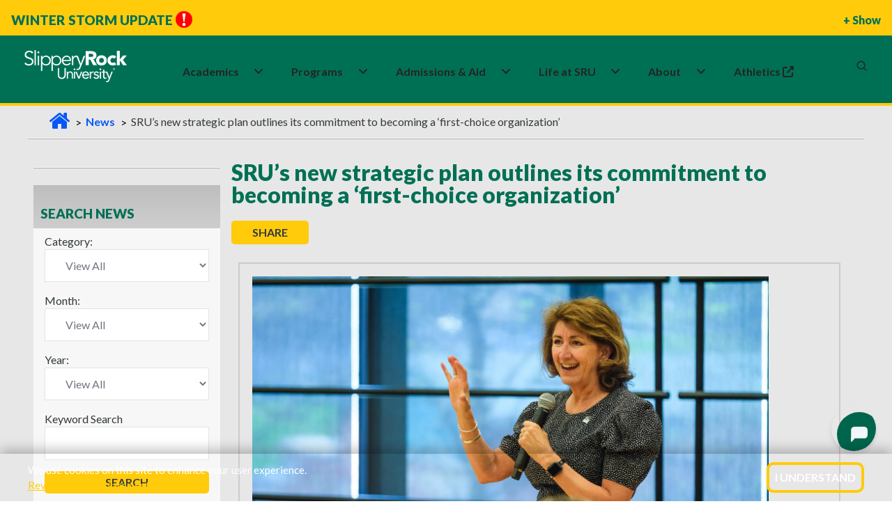

--- FILE ---
content_type: text/html; charset=utf-8
request_url: https://www.sru.edu/news/041624c
body_size: 26140
content:



<!DOCTYPE html>
<html lang="en">
<!--[if IE 7]>         <html lang="en" xml:lang="en" class="no-js ie ie7 lt-ie9 lt-ie8" xmlns:og="http://ogp.me/ns#"> <![endif]-->
<!--[if IE 8]>         <html lang="en" xml:lang="en" class="no-js ie ie8 lt-ie9" xmlns:og="http://ogp.me/ns#"> <![endif]-->
<!--[if IE 9]>         <html lang="en" xml:lang="en" class="no-js lt-ie9" xmlns:og="http://ogp.me/ns#"> <![endif]-->

    <head>
        <meta charset="utf-8" />
        <meta http-equiv="X-UA-Compatible" content="IE=edge" />
        <meta name="viewport" content="width=device-width, initial-scale=1.0" />

        <title>SRU’s new strategic plan outlines its commitment to becoming a ‘first-choice organization’  | Slippery Rock University</title>

            <base href="https://www.sru.edu/" />




	<meta http-equiv="content-language" content="en" />
	<meta name="description" content="Slippery Rock University President Karen Riley introduced SRU’s new strategic plan, April 16, at an assembly attended by members of the campus community. Titled “Slippery Rock University, The First Choice,” the strategic plan builds on the University’s tradition of excellence while setting the expectations and charting a course for SRU to thrive in the coming years.  " />
	<meta name="keywords" content="" />
	<meta name="author" content="" />
	<meta name="robots" content="index, follow" />


	<meta property="og:image" content="http://www.sru.edu//images/news/2024/April/041624c-Inline.jpg" />
	<meta property="og:image" content="http://www.sru.edu//images/news/2024/April/041624c-Thumbnail.jpg" />
	<meta property="og:type" content="article" />
	<meta property="og:title" content="SRU’s new strategic plan outlines its commitment to becoming a ‘first-choice organization’ " />
	<meta property="og:description" content="Slippery Rock University President Karen Riley introduced SRU’s new strategic plan, April 16, at an assembly attended by members of the campus community. Titled “Slippery Rock University, The First Choice,” the strategic plan builds on the University’s tradition of excellence while setting the expectations and charting a course for SRU to thrive in the coming years.  " />



        <link rel="shortcut icon" href="/prebuilt/img/favicon.png" type="image/x-icon" />

        <link href='//fonts.googleapis.com/css?family=Lato:100,300,400,700,900,100italic,300italic,400italic,700italic,900italic' rel='stylesheet' type='text/css'>
        <link href='https://fonts.googleapis.com/css?family=Fjalla+One' rel='stylesheet' type='text/css'>
        <!-- <link rel="profile" href="//microformats.org/profile/hcard" /> -->
        <link rel="stylesheet" type="text/css" href="/prebuilt/css/main.css?v=7" />
        
        <script src="/prebuilt/js/plugins/modernizr.optimized.js?v=7"></script>
        <script src="/prebuilt/js/plugins/responsive.js?v=7"></script>

<link href='https://fonts.googleapis.com/css?family=Open Sans' rel='stylesheet'>
<link rel="stylesheet" href="https://fonts.googleapis.com/css2?family=Material+Symbols+Outlined:opsz,wght,FILL,GRAD@24,400,0,0" />
<link rel="stylesheet" href="/prebuilt/css/pre-bread.css?v=sb">
<link rel="stylesheet" href="/prebuilt/css/custom.css?v=sc">
<meta name="twitter:card" content="summary_large_image">

        <!-- google fonts preconnect -->
        <link rel="preconnect" href="https://fonts.googleapis.com" crossorigin>
        <link rel="preconnect" href="https://fonts.gstatic.com" crossorigin>
        <!-- style sheets and font icons  -->
        <link rel="stylesheet" href="css/vendors.min.css"/>
        <link rel="stylesheet" href="css/icon.min.css"/>
        <link rel="stylesheet" href="css/style.css"/>
        <link rel="stylesheet" href="css/responsive.css"/>
	<link rel="stylesheet" href="css/custom.css?v=2"/>

<!-- Google Tag Manager -->
<script>(function(w,d,s,l,i){w[l]=w[l]||[];w[l].push({'gtm.start':
new Date().getTime(),event:'gtm.js'});var f=d.getElementsByTagName(s)[0],
j=d.createElement(s),dl=l!='dataLayer'?'&l='+l:'';j.async=true;j.src=
'//www.googletagmanager.com/gtm.js?id='+i+dl;f.parentNode.insertBefore(j,f);
})(window,document,'script','dataLayer','GTM-N4DS29');</script>
<!-- End Google Tag Manager -->

<!-- Global site tag (gtag.js) - Google Ads: 1014205761 --> 
<script async src="https://www.googletagmanager.com/gtag/js?id=AW-1014205761"></script> <script> window.dataLayer = window.dataLayer || []; function gtag(){dataLayer.push(arguments);} gtag('js', new Date()); gtag('config', 'AW-1014205761'); </script>

<!--MS Clarity-->
<script type="text/javascript">
    (function(c,l,a,r,i,t,y){
        c[a]=c[a]||function(){(c[a].q=c[a].q||[]).push(arguments)};
        t=l.createElement(r);t.async=1;t.src="https://www.clarity.ms/tag/"+i;
        y=l.getElementsByTagName(r)[0];y.parentNode.insertBefore(t,y);
    })(window, document, "clarity", "script", "pce8l3fsor");
</script>

<!--EM Message Title Replace-->
 <script>
    document.addEventListener("DOMContentLoaded", function() {
      const div = document.querySelector(".attention");

      div.childNodes.forEach(node => {
        if (node.nodeType === Node.TEXT_NODE) {
          node.nodeValue = "Winter Storm Update";
        }
      });
    });
  </script>

<style>
/*events addition*/
.sru-event-location {
    font-size: 1rem;
    color: #007055;
    margin-bottom: 8px;
    text-align: left;
    font-weight: 700;
}
.content th, .mceContentBody th {
  color: #ffffff;
}
.sidebar > h2 {
font-size: 1.19em;
}
@media only screen and (min-width: 767px) {
  .navigation-container .sidebar h2 {
    padding: 30px 5px 10px 10px;
  }
}
.sidebar.contact-info a {
    text-decoration: underline;
}
#event-reminder-modal {
  bottom: 145px;
}
@media screen and (min-width: 767px) {
  .captionContainer {
    max-width: 800px;
  }
}

/* fixes for new css and js overlay*/

.simple-masthead {
  z-index: 0;
}

.deluxe-masthead  {
  z-index: 0;
}

@media only screen and (min-width: 767px) {
  .breadcrumbs {
    z-index: 0;
  }
}

.main {
  margin-top: 139px;
  padding-bottom: 5em;
}

@media (max-width: 768px) {
.main {
  margin-top: 135px;
  padding-bottom: 0em;
  }
}

.back-to-top {
  font-family: Lato,sans-serif;
  font-style: normal;
}

/*footer bottom padding added for mobile to prevent back-to-top from covering*/
@media (max-width: 768px) {
footer[data-sru] .footer-legal-links {
  padding-bottom: 120px;
  }
}

/*Home video height fixes*/
@media screen and (min-width: 1024px) {
    .home-video {
        margin-top: 4.1em;
    }
}

@media (max-width: 766.98px) {
  .captionContainer {
    margin-top: 6em;
  }
}

/*Emergency Section CSS fixes for new header*/

.emergency.open {
    position: absolute;
    top: env(safe-area-inset-top, 0);
    left: 0;
    right: 0;
    border-bottom: 3px #ffcb0b solid;
}

  .emergency {
    position: absolute;
    top: env(safe-area-inset-top, 0);
    left: 0;
    right: 0;
  }

.emergency .attention-container {
  height: 3em;
}

@media only screen and (min-width: 767px) {
.emergency .attention-container {
  height: 3.2em;
  }
}

@media only screen and (min-width: 767px) {
  .emergency .col1 {
    padding-bottom: 3.5em;
  }
}

  .emergency {
    border-bottom: none;
  }

/*button fixes homepage*/

.ctaButton:hover {
  background-color: #007055;
  color: #ffcb0b;
  transition: background-color 0.1s;
}

#captionBox1 a {
  color: #fff;
}

#captionBox2 a {
  color: #33393c;
}

/* Call-to-action homepage fix */
.call-to-action .ctaButton > a:hover {
  color: #ffcb0b;
}

/* ================================
   SRU ICON + HEADER/FOOTER HOTFIX
   ================================ */

/* 1) IcoMoon font — renamed to avoid collisions with FA/BI/Feather. */
@font-face {
  font-family: 'sru-icomoon';
  src: url('/prebuilt/css/fonts/icomoon.woff?ipq562')  format('woff');
  font-weight: normal;
  font-style: normal;
  font-display: block;
}

/* 2) Only classes that start with `icon-` (and are NOT FA/BI/Feather) use IcoMoon. */
[class^="icon-"]:not([class^="icon-feather"]):not(.fa):not([class*=" fa-"]):not(.bi):not([class*=" bi-"]),
[class*=" icon-"]:not([class*="icon-feather"]):not(.fa):not([class*=" fa-"]):not(.bi):not([class*=" bi-"]) {
  font-family: 'sru-icomoon' !important;
  speak: never;
  font-style: normal;
  font-weight: normal;
  font-variant: normal;
  text-transform: none;
  line-height: 1;
  -webkit-font-smoothing: antialiased;
  -moz-osx-font-smoothing: grayscale;
}

a.icon.icon-social { 
  padding-top: .3em;
}

/* 3) Keep FA/BI fonts pinned to their own families (prevents any side-effects). */
.bi, [class^="bi-"], [class*=" bi-"] {
  font-family: "bootstrap-icons" !important;
}
.fa, [class^="fa-"], [class*=" fa-"] {
  font-family:
    "Font Awesome 6 Free",
    "Font Awesome 6 Pro",
    "Font Awesome 5 Free",
    "Font Awesome 5 Pro",
    FontAwesome !important;
  font-weight: inherit;
}

.accordion h2.heading .icon {
  padding: 0.5em !important;
}

/* ===== Scoped header/footer fixes ===== */

/* Mobile (<=991.98px): keep search/MySRU icons white, gold on hover */
@media (max-width: 991.98px) {
  header[data-sru] .header-light .header-icon .icon > a,
  header[data-sru] .header-light .header-icon .icon .header-language > a,
  header[data-sru] .header-light .header-icon .icon .header-cart > a,
  header[data-sru] .header-light .header-icon .icon .header-account > a {
    color: #fff !important;
  }
  header[data-sru] .header-light .header-icon .icon > a:hover,
  header[data-sru] .header-light .header-icon .icon .header-language > a:hover,
  header[data-sru] .header-light .header-icon .icon .header-cart > a:hover,
  header[data-sru] .header-light .header-icon .icon .header-account > a:hover {
    color: #ffcb0b !important;
  }
}

/* Hamburger lines forced white (scoped) */
header[data-sru] .navbar-toggler .navbar-toggler-line {
  background-color: #fff !important;
}
header[data-sru] .navbar-toggler:hover .navbar-toggler-line,
header[data-sru] .navbar-toggler:focus .navbar-toggler-line {
  background-color: #fff !important;
}
header[data-sru] .navbar-toggler { border: 0; }

/* If a mobile dropdown gets tall, allow scrolling inside the open menu */
@media (max-width: 991.98px) {
  header[data-sru] .navbar-collapse {
    max-height: calc(100vh - 72px);
    overflow-y: auto;
    -webkit-overflow-scrolling: touch;
  }
}

/* Footer: keep h3 using Bootstrap heading color but scoped to footer only */
footer[data-sru] h3 {
  margin-top: 0;
  margin-bottom: .5rem;
  font-weight: 500;
  line-height: 1.2;
  color: var(--bs-heading-color);
}

/*Search form fixes*/
.search-form-wrapper .search-form .search-input {
    height: 40px;
}

@media (max-width: 575px) {
    header[data-sru] .search-form-wrapper .search-form .search-input {
        height: 20px;
    }
}

@media (max-width: 991px) {
.search-form-wrapper .search-form-box {
    width: 80%;
  }
}

.header-demo.navbar .navbar-nav .nav-item:first-child .dropdown-menu a {
  color: var(--medium-gray);
}

/* video button for pause and play*/
@media (min-width: 768px) {
    .sru-video-control-btn {
        position: absolute;
        bottom: 60px;
        right: 29px;
        top: auto;
        left: auto;
        transform: none;
        z-index: 100;
        background: rgba(0, 0, 0, 0.5);
        color: white;
        border: none;
        border-radius: 50%;
        padding: 15px;
        cursor: pointer;
        font-size: 24px;
        transition: background-color 0.3s;
    }

    .sru-video-control-btn:hover {
        background: rgba(0, 0, 0, 0.7);
    }
}

@media (max-width: 767px) {
    .sru-video-control-btn {
        display: none; 
    }
}

.flex-item {
  overflow: visible;
}

.bi-filetype-pdf::before {
    color: red;
    font-size: 1.2em;
}

.sidebar .bi-filetype-pdf::before {
    font-size: 1em;
    color: red;
}

.col1 a {
  color: #0066cc; /* nicer blue */
  text-decoration: underline;
}

.col1 a:hover,
.col1 a:focus {
  color: #004b99;
}

/*em message fix likely not needed*/
.main {
    margin-top: 139px;
    padding-bottom: 5em;
}

@media (max-width: 768px) {
    .main {
        margin-top: 135px;
    }
}

.search-form-wrapper .search-close {
    top: 38px;
}

/*temp css homepage video overrides for shorter test period*/

@media screen and (min-width: 1024px) {
    .masthead-video {
        height: calc(100vh - 4.6em);
    }
}

.homevideo-centerer {
    height: 80%;
}

/*homepage video button fix*/
@media (max-width: 500px) {
#mainVideoButton {
    font-size: 1em;
    gap: 0px;
}
</style>

<script type="text/javascript" src="https://my.hellobar.com/65ce10cfacf1adca13570db44c7a648430e91812.js" async="async"></script>
        
    


        <link rel="stylesheet" href="/prebuilt/ui/css/jquery-ui.custom.css" type="text/css" media="all" />

                

		<script type='text/javascript' src='//platform-api.sharethis.com/js/sharethis.js#property=5c014dcdf30c5a001138cadf&product=inline-share-buttons' async='async'></script>
        	
		<script>
		   function hideFallbackImage() {
						//document.getElementById("actualVideo").style.transition = "opacity 2s ease 1s";
						document.getElementById("actualVideo").style.visibility = "visible";
                }
		</script>
            
    </head>
    <body>
        
        <!--[if gte IE 9]>
          <style type="text/css">
            .gradient {
               filter: none;
            }
          </style>
        <![endif]-->  

        <!--googleoff: all-->

<!-- Google Tag Manager -->
<noscript><iframe src="//www.googletagmanager.com/ns.html?id=GTM-N4DS29"
height="0" width="0" style="display:none;visibility:hidden"></iframe></noscript>
<!-- End Google Tag Manager -->




<!-- ACCESSIBILITY NAVIGATION -->

<nav class="skip-links" aria-label="Skip links">
	<a href="/news/041624c#main-skip">Skip to main content</a>
	<a href="/news/041624c#navbar-skip">Skip to primary navigation</a>
	<a href="/news/041624c#keywords">Skip to search</a>
	<a href="/news/041624c#footer-skip">Skip to footer</a>
</nav>
<!-- /access -->

    <!-- SRU Cookie Banner -->
    <section id="sru-cookie-example" class="sru-cookie-example sru-cookie-example--hidden" role="region" aria-label="Cookie notice" aria-live="polite">
    <div class="sru-cookie-example__inner" role="document">
        <p class="sru-cookie-example__text">
        We use cookies on this site to enhance your user experience.<br>
        <a id="cookie-privacy" class="sru-cookie-example__link" href="/web-privacy">Review Privacy Statement</a>
        </p>
        <button type="button" id="sru-cookie-example-ack" class="sru-cookie-example__btn" aria-label="I Understand">
        I Understand
        </button>
    </div>
    </section>

    <noscript>
    <div class="sru-cookie-example-noscript sru-dark-background sru-light-text">
        We use cookies on this site to enhance your user experience.
        <a class="sru-link2" href="/web-privacy">Review Privacy Statement</a>
    </div>
    </noscript>

<div class="update-browser-alert">
	<div class="alert-message-inner-container">
		<p><span class="alert-title">Alert:</span> It would appear that you are running an outdated browser. Please <a href="https://browsehappy.com/" title="Download a modern browser" target="_blank">download a modern browser</a>.</p>
	</div><!-- /alert-message-inner-container" -->
</div><!-- /update-browser-alert -->


    <section class="emergency" id="emergency">

	<div class="attention-container">
		<div id="focus-bar" class="focus-bar">
			<div class="attention">Alert<img src="/prebuilt/img/alert.png" width="24" height="24" class="alert-icon" alt="Red emergency circle" /></div>
			<div class="showmore">+ Show</div>
		</div>
	</div>
	<div class="alert-container">
		<div class="wrapper">
			<div class="col1">
				<span class="headline">Winter Storm Update</span>
                
<p><strong>Sunday, Jan 25, 2026, 6:06 p.m.</strong></p>
<p>The facilities team continues to clear snow and treat roadways and walkways for ice, prioritizing residence halls and key paths to essential services such as Boozel Dining Hall and the Student Health Center.</p>
<p>Clearing walkways, parking lots, and building entrances ensures students can move safely and confidently across campus, even in challenging winter conditions. Our teams work around the clock to plow, salt, and monitor conditions. Their extraordinary efforts maintain operations and help protect students' ability to live, learn, and stay connected to campus life.</p>
<p>Our primary goal is to provide reliable pathways that reduce stress, prevent injuries, and minimize disruption to your day. Please allow extra time and use extreme caution while navigating campus. The University recommends that students stay inside, unless traveling by foot across campus for essential needs such as food. If you must move your vehicle, remember to clear snow from it as required by law to support road safety. Those with vehicles should expect significant snow cover to clear.</p>
<p>Your safety, your time, and your campus experience matter. Thank you for your patience as our facilities team continues to provide dedicated, high‑quality service.</p>
<p><strong>Reminder: </strong><strong>On Monday, January 26</strong>, most campus buildings will be closed. All staff work and academic instruction will be remote. The buildings and services below will be open, when conditions permit, so check ahead for hours of operation. An announcement will be made when possible.</p>
<ul>
<li>Aebersold Recreation Center (ARC)</li>
<li>Bailey Library and Technology Helpdesk</li>
<li>Boozel Dining Hall (visit <a href="https://slipperyrock.mydininghub.com/en" target="_blank">www.sru.edu/dining</a> for location hours and ordering details)</li>
<li>Residence Halls</li>
<li>Smith Student Center</li>
<li>Student Health Center</li>
<li>University Police</li>
</ul>
<p>All scheduled events and activities in buildings other than those named above are canceled for Monday. Attendees should check with the event or activity host for updates.</p>
<p>Rock Athletics: view updated game times at <a href="https://www.rockathletics.com" target="_blank" rel="noopener">www.rockathletics.com</a>.</p>
<p>Happy Bus:&nbsp; view the schedule at <a href="https://www.srsga.org/happy-bus" target="_blank" rel="noopener">www.srsga.org/happy-bus</a>.</p>
<p>SGA Preschool and Childcare Center: parents will be contacted directly regarding hours of operation</p>
<p>The University has plans in place in case of power loss, with additional generators on site for emergency backup power in specific locations.&nbsp;</p>
<p>Essential employees will report as scheduled throughout the duration of the weather event unless otherwise directed by their immediate supervisors. For Bailey Library and the Technology Help Desk, employees should consult their supervisor for schedule.</p>
<p>Weather related resources, including the remote work policy and snow removal maps, can be found at <a href="https://www.sru.edu/weather">www.sru.edu/weather</a>.</p>
<p>Students, faculty, and staff are encouraged to monitor SRU email and <a href="https://www.sru.edu">www.sru.edu</a> for additional weather-related updates and to verify contact information for RockAlerts at <a href="https://www.sru.edu/alerts">www.sru.edu/alerts</a>.</p>                			</div>
            
			<div class="col2">
				<a href="#" class="emergency-close" id="alert-close"><span>X</span> Close</a>
			</div>
            
		</div>

	</div>

</section>



<!--<div class="emerg-switcher-display">
<section class="emergency" id="emergency" aria-label="Alert Box">

	<div class="attention-container">
		<div id="focus-bar" class="focus-bar">
			<div class="attention">Alert<img src="/prebuilt/img/alert.png" width="24" height="24" class="alert-icon" alt="Red emergency circle" /></div>
			<div class="showmore">+ Show</div>
		</div>
	</div>
	<div class="alert-container">
		<div class="wrapper">
			<div class="col1">
                <script type="text/javascript" src="https://s3.amazonaws.com/widgets.omnilert.net/9319a285f0e6642d83124cf1c315ac0b-13251"></script>
				<hr>
				</div>
			<div class="col2">
				<a href="#" class="emergency-close" id="alert-close"><span>X</span> Close</a>
			</div>
            
		</div>

	</div>

</section>
</div>-->


                



<!-- start header -->
<header data-sru>
<!-- start navigation -->
<nav class="navbar navbar-expand-lg header-light header-reverse header-demo" data-header-hover="light">

<div class="header-top-bar">
  <div class="container-fluid">
    <div class="row align-items-center justify-content-between flex-nowrap m-0" style="height: 42px;">

<!-- Left Column -->
<div class="col-auto d-flex align-items-center ps-1 utility-left">
  <button type="button" style="border: 0px;" class="menu-toggle d-lg-none fs-14 text-white fw-600" aria-expanded="false" aria-controls="utility-dropdown">Info for <i class="fa-solid fa-angle-down"></i></button>
  <div id="utility-dropdown" class="utility-dropdown">
    <a href="/students" class="fs-14 text-white text-decoration-none">Students</a>
    <a href="/family" class="fs-14 text-white text-decoration-none">Family</a>
    <a href="/veterans" class="fs-14 text-white text-decoration-none">Veterans</a>
    <a href="/alumni" class="fs-14 text-white text-decoration-none">Alumni</a>
  </div>
  <div>
<a href="https://www.givecampus.com/s/6jugpm" target="_blank" class="fs-14 text-white text-decoration-none">
  <span class="label bg-white-ice sru-green-text sru-white-background border-radius-10px" style="padding:.4em">Give</span>
</a>
  </div>
</div>
      <!-- Right Column -->
<div class="col d-flex align-items-center justify-content-end sru-cta-top">
        <a href="/admissions/visit-the-rock" class="fs-14 text-black text-decoration-none">Visit</a>
        <a href="/admissions/request-information" class="fs-14 text-black text-decoration-none">Request Info</a>
        <a href="/admissions/apply-now" class="fs-14 text-black text-decoration-none">Apply</a>
      </div>
    </div>
  </div>
</div>

<div class="container-fluid">
<div class="col-auto col-lg-2 me-lg-0 me-auto">
<a class="navbar-brand" href="/">
<img alt="SRU Logo Wordmark" class="default-logo" data-at2x="/images/logos/slippery_rock_university-logo.png" src="/images/logos/slippery_rock_university-logo.png"/>
<img alt="SRU Logo Wordmark" class="alt-logo" data-at2x="/images/logos/slippery_rock_university-logo-green.png" src="/images/logos/slippery_rock_university-logo-green.png"/>
<img alt="SRU Logo Wordmark" class="mobile-logo" data-at2x="/images/logos/slippery_rock_university-logo.png" src="/images/logos/slippery_rock_university-logo.png"/>
</a>
</div>
<div class="col-auto col-lg-8 menu-order position-static">
<button aria-controls="navbarNav" aria-label="Toggle navigation" class="navbar-toggler float-start" data-bs-target="#navbarNav" data-bs-toggle="collapse" type="button">
<span class="navbar-toggler-line"></span>
<span class="navbar-toggler-line"></span>
<span class="navbar-toggler-line"></span>
<span class="navbar-toggler-line"></span>
</button>
<div class="collapse navbar-collapse justify-content-center" id="navbarNav">
<ul class="navbar-nav">
<li class="nav-item dropdown submenu">
  <div class="nav-link-wrapper d-inline-flex align-items-center" id="navbarDropdownMenuLink1">
    <a href="/academics" class="nav-link pe-1" id="navbar-skip">Academics</a>
    <a href="javascript:void(0);" class="nav-link dropdown-toggle-icon" aria-label="Academics Expand Content"  aria-expanded="false">
      <i class="fa-solid fa-angle-down dropdown-icon ms-1"></i>
    </a>
  </div>
  <div class="dropdown-menu submenu-content background-position-center cover-background" aria-labelledby="navbarDropdownMenuLink1">
 
    <div class="d-lg-flex mega-menu m-auto">
      <ul class="col">
	  <li class="sub-title">Colleges & Departments</li>
        <li><a href="/academics/colleges-and-departments/cob">College of Business</a></li>
        <li><a href="/academics/colleges-and-departments/coe">College of Education</a></li>
        <li><a href="/academics/colleges-and-departments/ces">College of Engineering & Science</a></li>
        <li><a href="/academics/colleges-and-departments/cohp">College of Health Professions</a></li>
        <li><a href="/academics/colleges-and-departments/cla">College of Liberal Arts</a></li>
      </ul>
      <ul class="col">
	  <li class="sub-title">Academic Experiences</li>
        <li><a href="/academics/study-abroad">Study Abroad</a></li>
        <li><a href="/academics/summer-session">Summer Sessions</a></li>
        <li><a href="/academics/winter-session">Winter Sessions</a></li>
      </ul>
      <ul class="col">
	  <li class="sub-title">Academic Resources</li>
        <li><a href="/academics/bailey-library">Bailey Library</a></li>
        <li><a href="/academics/honors-college">Honors College</a></li>
        <li><a href="/academics/academic-services">Academic Services & Advisement </a></li>
        <li><a href="/academics/research">Research Opportunities</a></li>
      </ul>
    </div>
  </div>
</li>

<li class="nav-item dropdown simple-dropdown">
  <div class="nav-link-wrapper d-inline-flex align-items-center" id="navbarDropdownMenuLink3">
    <a href="/programs" class="nav-link pe-1">Programs</a>
    <a href="javascript:void(0);" class="nav-link dropdown-toggle-icon" aria-label="About Expand Content" aria-expanded="false">
      <i class="fa-solid fa-angle-down dropdown-icon ms-1"></i>
    </a>
  </div>

<ul class="dropdown-menu" aria-labelledby="navbarDropdownMenuLink3">
<li class="dropdown">
<a href="/programs?ptype=Undergraduate&sort=title-asc">Undergraduate</a>
</li>
<li class="dropdown">
<a href="/programs?ptype=Graduate&sort=title-asc">Graduate</a>
</li>
<li class="dropdown">
<a href="/programs?ptype=Doctoral&sort=title-asc">Doctoral</a>
</li>
<li class="dropdown">
<a href="/programs?ptype=Accelerated+Programs&sort=title-asc">Accelerated</a>
</li>
<li class="dropdown">
<a href="/programs?ptype=Certificates&sort=title-asc">Certificates</a>
</li>
<li class="dropdown">
<a href="/programs?ptype=Online&sort=title-asc">Online</a>
</li>
<li class="dropdown">
<a href="/programs">All Programs</a>
</li>
</ul>
</li>

<li class="nav-item dropdown submenu">
  <div class="nav-link-wrapper d-inline-flex align-items-center" id="navbarDropdownMenuLink2">
    <a href="/admissions" class="nav-link pe-1">Admissions&nbsp;&&nbsp;Aid</a>
    <a href="javascript:void(0);" class="nav-link dropdown-toggle-icon" aria-label="Admissions and Aid Expand Content" aria-expanded="false">
      <i class="fa-solid fa-angle-down dropdown-icon ms-1"></i>
    </a>
  </div>
  
<div aria-labelledby="navbarDropdownMenuLink2" class="dropdown-menu submenu-content">
<div class="d-lg-flex mega-menu m-auto">
<ul class="col">
<li class="sub-title">Apply</li>
<li><a href="/admissions/first-year-students">Undergraduate/First-year</a></li>
<li><a href="/admissions/transfer-admissions">Transfer</a></li>
<li><a href="/admissions/graduate-admissions">Graduate</a></li>
<li><a href="/admissions/international-admissions">International</a></li>
<li><a href="/admissions/apply-now">Apply Now</a></li>
</ul>
<ul class="col">
<li class="sub-title">Visit</li>
<li><a href="https://admission.sru.edu/portal/OpenHouses">Open House</a></li>
<li><a href="https://admission.sru.edu/portal/CampusVisits">Daily Visits</a></li>
<li><a href="/admissions/visit-the-rock/bus-visit-program">Bus Visits</a></li>
<li><a href="/admissions/visit-the-rock/virtual-tour">Virtual Tour</a></li>
<li><a href="/map">Campus Map</a></li>
</ul>
<ul class="col">
<li class="sub-title">Affording College</li>
<li><a href="/admissions/estimated-costs-calculator">Costs Calculator</a></li>
<li><a href="/admissions/financial-aid">Financial Aid</a></li>
<li><a href="/admissions/financial-aid/military-education-benefits">Military Benefits</a></li>
<li><a href="/admissions/financial-aid/types-of-aid/scholarships">Scholarships</a></li>
<li><a href="/admissions/tuition-and-fees">Tuition and Fees</a></li>
</ul>
</div>
</div>
</li>

<li class="nav-item dropdown submenu">
  <div class="nav-link-wrapper d-inline-flex align-items-center" id="navbarDropdownMenuLink22">
    <a href="/life-at-sru" class="nav-link pe-1">Life&nbsp;at&nbsp;SRU</a>
    <a href="javascript:void(0);" class="nav-link dropdown-toggle-icon" aria-label="Life at SRU Expand Content" aria-expanded="false">
      <i class="fa-solid fa-angle-down dropdown-icon ms-1"></i>
    </a>
  </div>
  
<div aria-labelledby="navbarDropdownMenuLink2" class="dropdown-menu submenu-content">
<div class="d-lg-flex mega-menu m-auto">
<ul class="col">
<li class="sub-title">Student Life</li>
<li><a href="https://slipperyrock.campusdish.com/" target="_blank">Dining&nbsp;<i class="fa-solid fa-up-right-from-square ms-1" aria-hidden="true"></i></a></li>
<li><a href="/life-at-sru/health-and-wellness/campus-recreation">Campus Recreation</a></li>
<li><a href="https://sru.campuslabs.com/engage/organization/esports-club" target="_blank">Esports<span class="label bg-white-ice text-jade sru-green-text sru-gold-background border-radius-26px">New</span>&nbsp;<i class="fa-solid fa-up-right-from-square ms-1" aria-hidden="true"></i></a></li>
<li><a href="/life-at-sru/housing">Housing</a></li>
<li><a href="/academics/colleges-and-departments/cob/departments/military-science-(rotc)">ROTC/Military Science</a></li>
<li><a href="https://sru.campuslabs.com/engage/organizations?branches=238317&branches=238143"  target="_blank">Student Organizations&nbsp;<i class="fa-solid fa-up-right-from-square ms-1" aria-hidden="true"></i></a></li>
</ul>
<ul class="col">
<li class="sub-title">Support Services</li>
<li><a href="/academics/academic-services/services-for-students-with-disabilities">Accessibility Services</a></li>
<li><a href="/life-at-sru/health-and-wellness/counseling-center">Counseling Center</a></li>
<li><a href="/life-at-sru/center-for-career-and-academic-progress">Career and Academic Progress</a></li>
<li><a href="/offices/dean-of-students">Dean of Students</a></li>
<li><a href="/life-at-sru/health-and-wellness/student-health-center">Health Center</a></li>
<li><a href="/life-at-sru/safety">Safety</a></li>
</ul>
<ul class="col">
<li class="sub-title">Campus Events </li>
<li><a href="https://rockathletics.com/calendar" target="_blank">Athletics Calendar&nbsp;<i class="fa-solid fa-up-right-from-square ms-1" aria-hidden="true"></i></a></li>
<li><a href="https://sru.campuslabs.com/engage/events?branches=238317&branches=238143" target="_blank">Student Event Calendar&nbsp;<i class="fa-solid fa-up-right-from-square ms-1" aria-hidden="true"></i></a></li>
<li><a href="/events">University Event Calendar</a></li>
</ul>
</div>
</div>
</li>

<li class="nav-item dropdown submenu">
  <div class="nav-link-wrapper d-inline-flex align-items-center" id="navbarDropdownMenuLink22">
    <a href="/about" class="nav-link pe-1">About</a>
    <a href="javascript:void(0);" class="nav-link dropdown-toggle-icon" aria-label="Life at SRU Expand Content" aria-expanded="false">
      <i class="fa-solid fa-angle-down dropdown-icon ms-1"></i>
    </a>
  </div>
  
<div aria-labelledby="navbarDropdownMenuLink2" class="dropdown-menu submenu-content">
<div class="d-lg-flex mega-menu m-auto">
<ul class="col">
<li class="sub-title">Overview</li>
<li><a href="/about/awards-and-rankings">Awards & Rankings </a></li>
<li><a href="/about/fast-facts">Fast Facts</a></li>
<li><a href="/about/history-and-traditions">History & Traditions</a></li>
<li><a href="/about/mission-and-vision">Mission, Vision, and Values </a></li>
<li><a href="/life-at-sru/safety">Safety Information</a></li>
</ul>
<ul class="col">
<li class="sub-title">Administration</li>
<li><a href="/about/administration/executive-leadership-and-organization">Leadership & Governance</a></li>
<li><a href="/about/administration/office-of-the-president">Office of the President</a></li>
<li><a href="/about/strategic-planning">Strategic Plan</a></li>
</ul>
<ul class="col">
<li class="sub-title">Community and Contact Info</li>
<li><a href="/directory">Find People</a></li>
<li><a href="/map">Campus Map</a></li>
<li><a href="https://www.experiencebutler.com/" target="_blank">Experience Butler County&nbsp;<i class="fa-solid fa-up-right-from-square ms-1" aria-hidden="true"></i></a></li>
</ul>
</div>
</div>
</li>

<li class="nav-item dropdown submenu">
  <a class="nav-link" href="https://rockathletics.com/" target="_blank">
    Athletics&nbsp;<i class="fa-solid fa-up-right-from-square ms-1" aria-hidden="true"></i>
  </a>
  <div class="d-lg-flex mega-menu m-auto">
  </div>
</li>

</ul>
</div>
</div>
                    <div class="col-auto col-lg-2 text-end xs-pe-0"> 
                    <div class="col-auto pe-lg-0">
                        <div class="header-icon"> 
							<div class="header-language-icon icon">
                                <div class="header-language dropdown">
                                    <a href="https://mysru.sru.edu" target="_blank" aria-label="MySRU">
									<svg class="icon icon-mysru" aria-hidden="true" focusable="false" viewBox="0 0 3304 960">
									<g transform="scale(1, -1) translate(0, -960)">
									<path d="M423.142 960h187.954c118.586-44.264 234.364-103.062 315.458-203.644-75.148-97.942-144.682-204.634-247.246-276.81-7.764 3.798-23.452 11.23-31.216 15.030 30.554 78.782 95.96 133.946 146.498 198.854 1.818 13.874 5.284 41.456 6.938 55.164-81.59-19.986-122.88-98.106-167.474-161.528-31.216-50.374-71.68-93.976-114.622-134.276-10.736-0.662-32.206-1.818-42.942-2.312 1.322 111.154 107.686 172.758 147.324 267.56-103.39 11.23-164.5-85.718-236.182-142.204 28.076 54.338 69.534 101.74 86.71 161.528-87.040-14.534-143.030-88.030-208.598-139.56 20.81 62.266 106.694 110.164 70.358 181.016-115.284-98.766-160.866-250.218-212.068-387.634 13.874-13.23 27.912-26.26 41.95-39.16 44.924 96.124 90.674 199.036 181.842 260.13-32.206-67.386-69.368-134.772-76.14-210.746 23.288 11.744 52.852 17.358 65.57 42.942 41.29 62.1 84.728 124.202 146.664 167.804-42.942-66.394-96.95-140.716-63.092-223.628 25.436-4.294 50.87-14.552 76.966-9.746 27.912 16.516 51.53 39.292 75.148 61.424 20.644-16.186 38.648-48.226 69.368-34.354 76.8 22.956 120.568 96.95 176.392 149.14-26.592-53.346-54.668-106.034-77.626-161.182-100.418-56.832-206.948-114.472-275.654-210.25-31.38-39.49-29.068-91.334-26.592-138.736 8.258-8.588 24.774-25.6 33.032-34.040 101.244-32.52 177.218 57.64 224.124 134.128 41.62 71.35 66.726 152.096 111.814 220.97 79.774 56.502 159.216 115.96 208.598 202.836 34.684-187.276-24.444-395.726-178.374-514.972-63.752-58.632-148.976-79.112-223.96-117.76h-201.826c-108.51 41.29-221.812 88.36-294.318 183.658-57.31 64.924-84.564 148-117.924 226.14v201.644c28.738 72.672 53.844 148.644 103.722 210.086 74.488 107.356 197.698 166.152 319.422 202.488zM1156.954 845.708c162.52 88.032 369.962 75.644 527.376-17.506 44.262-37.822 87.848-91.996 75.644-154.26-12.386-20.316-28.738-37.988-43.768-56.32-39.638 1.486-87.37-12.058-118.422 19.82-35.18 33.858-58.798 81.094-103.722 103.722-77.626 43.272-184.154 28.572-245.264-36.832 0-16.846 0.164-50.704 0.33-67.716 35.18-33.032 78.286-56.98 125.522-67.552 109.832-28.408 222.472-51.366 323.55-105.372 76.8-48.556 125.836-142.056 101.574-233.044-6.292-82.912-67.386-148.15-135.614-189.092-150.132-62.778-326.194-70.54-476.822-5.45-74.654 33.51-141.378 96.932-153.27 181.164-10.404 38.004 20.974 67.072 41.786 94.158 32.702 3.634 65.568 3.288 98.27-0.164 37.492-51.052 68.212-109.352 121.228-146.514 69.368-38.152 152.608-34.024 227.758-18.482 25.27 20.976 48.722 43.932 71.184 68.030-4.626 30.572-12.058 60.448-20.644 90.196-114.126 75.132-256.662 78.452-379.376 134.772-50.374 28.392-100.088 61.424-130.972 111.814-29.4 67.054-22.132 143.69 9.414 208.6 25.27 31.198 53.512 60.102 84.232 86.032zM1896.232 884.52c38.3 12.058 80.914 31.216 120.222 11.726 49.218-18.994 52.026-79.774 65.586-122.88 40.944 50.044 80.582 110.494 147.638 126.514 99.098 19.82 211.406-21.966 262.936-111.484 16.036 38.482 26.92 85.718 68.046 105.538 69.054 38.318 162.518-21.802 158.884-99.924 2.972-143.030-1.982-286.224 1.652-429.418 4.79-53.86 11.562-112.144 46.574-155.598 41.454-49.88 116.274-56.138 173.898-34.336 51.218 17.178 86.378 59.954 119.412 100.402 36.006 173.6 8.092 351.976 20.974 527.376 2.644 61.44 62.118 111.65 123.062 101.574 46.228-2.476 73.976-44.262 98.088-78.286v-767.34c-27.746-28.076-55.164-65.24-98.088-67.072-38.978-7.416-66.742 25.27-96.454 44.098-8.606 34.7-14.716 69.864-19.67 105.39-49.202-42.958-92.64-95.81-154.906-120.236-117.942-47.566-271.36-38.482-361.044 59.954-58.302 56.006-69.848 141.874-73.496 218.674-0.478 154.426-0.33 308.852-0.164 463.442l-15.196-2.808c-18.68-29.068-41.29-55-65.24-79.774-81.756 14.038-162.85 51.53-246.256 22.628-95.794-105.208-82.234-255.67-87.702-387.468-4.972-99.592 17.836-205.956-30.886-298.116-42.116-15.856-92.342-42.778-133.946-10.422-55.644 24.444-54.008 92.836-56.484 144.186-0.33 192.578 0.662 384.99-0.33 577.568-1.982 54.024 8.588 107.866 32.884 156.094zM917.14 605.73c16.516 29.728 32.206 59.622 47.072 90.178 11.23-28.408 21.802-57.146 25.6-87.7-39.64-62.926-93.812-114.952-152.444-160.040 21.472 55 49.548 107.026 79.774 157.564zM630.75 265.316c26.26 18.004 51.86 36.996 77.462 56.006-11.066-22.298-21.636-44.76-32.206-67.222-14.698-34.832-31.712-68.706-48.062-102.894-23.948-28.226-49.548-54.982-75.644-81.26-18.994 4.476-55.164 6.606-49.714 35.196 12.222 71.994 74.984 117.248 128.166 160.174z"></path>
									</svg>
									</a>
                                </div> 
                            </div>
                            <div class="header-search-icon icon">
                                <a href="javascript:void(0)" aria-label="Search" class="search-form-icon header-search-form"><i class="feather icon-feather-search"></i></a> 
 							  <div class="search-form-wrapper">
								<button title="Close" type="button" class="search-close alt-font">x</button>
								<form id="search-form" name="global-search" role="search" method="post" 
									  action="//rockpride.sru.edu/search/index.php" class="search-form text-left">
								  <div class="search-form-box">
									<div class="text-sru-primary text-center mb-7 fw-600 fs-60">What are you looking for?</div>
									
									<input class="search-input alt-font" 
										   id="keywords" 
										   name="q" 
										   type="search" 
										   placeholder="Search Slippery Rock University" 
										   aria-label="Search Slippery Rock University" 
										   autocomplete="off">
                                            
                                            <button type="submit" aria-label="Search" class="search-button">
                                                <i class="feather icon-feather-search" aria-hidden="true"></i> 
                                            </button>
                                        </div>
                                    </form>
                                </div>
                            </div>
                        </div>
                    </div>
                    </div>
					
                </div>
            </nav>
            <!-- end navigation -->
        </header>
        <!-- end header -->

        <!--googleon: all-->            

        


<section id="main-skip" class="main no-masthead" role="main">

	<div class="top-levelnav no-desktop" role="presentation">

                <div class="sub-menu default no-children">

                    <h2 class="gradient nolink">
                        April
                    </h2>

                    <div class="expand">
					    <a href="javascript:;">In This Section<span class="icon icon-plus"></span></a>
				    </div>
                    <nav role="navigation" aria-label="Primary Navigation">
                        <ul>
		<li  class=current>	<a href="/news/041624c" title="Slippery Rock University President Karen Riley introduced SRU’s new strategic plan, April 16, at an assembly attended by members of the campus community. Titled “Slippery Rock University, The First Choice,” the strategic plan builds on the University’s tradition of excellence while setting the expectations and charting a course for SRU to thrive in the coming years.  "  class="current"  onclick="">SRU’s new strategic plan outlines its commitment to becoming a ‘first-choice organization’ </a>
</li>
                        </ul>
                    </nav>
                </div>

	</div>

    <!-- Masthead -->


	<!-- Breadcrumbs -->



<section class="breadcrumbs">
    <nav role="navigation" aria-label="Breadcrumbs">
        <ul>
            <li class="home">
                                
                <a href="/" title="Return to home page"><span class="icon icon-house"><span class="access">Home</span></span></a>                
            </li>
            <li class="link">	<a href="/news"     >News</a>
</li>
            <li class="current">SRU’s new strategic plan outlines its commitment to becoming a ‘first-choice organization’ </li>

        </ul>
    </nav>
</section>
<!-- /breadcrumbs -->

	<section class="wrapper">


        <!-- *** LEFT NAV desktop only*** -->
			<section class="navigation-container sru-mobile-remove">
                <span class="sru-mobile-remove">
                </span>
                <!-- Left Column Callouts -->
                    


    <div class="sidebar news-search  ">
		<h2 class="gradient">Search News<span class="icon icon-plus"></span></h2>
        
		<div class="content">
			<form id="news-search-bot" name="news-search" action="news-archives">
				<div>
					<label for="category-bot">Category:</label>
					<select name="category" id="category-bot">
                                <option value="all" selected>View All</option>    
        <option value="293" >Announcements | Deadlines</option>
        <option value="288" >Arts &amp; Culture | Entertainment</option>
        <option value="291" >Awards | Accolades</option>
        <option value="260" >Business</option>
        <option value="295" >Ceremonies</option>
        <option value="292" >Community Engagement | Alumni</option>
        <option value="261" >Education</option>
        <option value="294" >Faculty &amp; Staff Notes</option>
        <option value="262" >Health | Science | Technology</option>
        <option value="320" >Photo Galleries</option>
        <option value="289" >Sports &amp; Recreation</option>
        <option value="296" >State System</option>
        <option value="290" >Student Activities</option>
							
					</select>
					<label for="month-bot">Month:</label>
					<select name="month" id="month-bot">
						<option value="all">View All</option>
						<option value="1" >January</option>
                        <option value="2" >February</option>
						<option value="3" >March</option>
						<option value="4" >April</option>
						<option value="5" >May</option>
						<option value="6" >June</option>
						<option value="7" >July</option>
						<option value="8" >August</option>
						<option value="9" >September</option>
						<option value="10" >October</option>
						<option value="11" >November</option>
						<option value="12" >December</option>							
					</select>
					<label for="year-bot">Year:</label>
					<select name="year" id="year-bot">
						<option value="all">View All</option>
						<option value="2026" >2026</option>
						<option value="2025" >2025</option>
						<option value="2024" >2024</option>
						<option value="2023" >2023</option>
						<option value="2022" >2022</option>
						<option value="2021" >2021</option>
						<option value="2020" >2020</option>
						<option value="2019" >2019</option>
					</select>
					<label for="keyword-bot">Keyword Search</label>
					<input type="text" name="keyword" id="keyword-bot" value="" />
					<input type="submit" class="sru-btn btn-yellow-alpha" value="Search" />
				</div>
			</form>
		</div>
	</div><!-- /sidebar -->
 
    



			</section><!-- /navigation-container -->

		<section class="content-container two">

            


<article class="content news-article" role="document">      
    


<h1   class="align-left">SRU’s new strategic plan outlines its commitment to becoming a ‘first-choice organization’ </h1> 

    <p><span class="sru-btn btn-yellow-alpha btn-slim st-custom-button" style="cursor:pointer" data-network="sharethis" displayText="Share">Share</span></p>
        
	<div  >
		<!-- Top Image Inline with Caption -->
<div class="leftside_image"><img alt="President Riley presenting the strategic plan" src="images/news/2024/April/041624c-Inline.jpg" width="757" class="blockImg" />
<p style="margin-left: 8px;"><strong>Slippery Rock University President Karen Riley speaks at an assembly, April 16, introducing the University&rsquo;s new strategic plan to the campus community. </strong></p>
</div>
<p><strong>April 16, 2024</strong></p>
<p><strong>SLIPPERY ROCK, Pa.</strong> &mdash; Slippery Rock University President Karen Riley introduced SRU's new strategic plan, April 16, at an assembly attended by members of the campus community. Titled "Slippery Rock University, The First Choice," the strategic plan builds on the University's tradition of excellence while setting the expectations and charting a course for SRU to thrive in the coming years.</p>
<p>"There must be an expectation of excellence, from within this organization and from those who come here to learn and to grow," Riley said. "Mediocrity has never been an option at The Rock, and we cannot be content with the status quo."</p>
<p>The plan brings direction to SRU becoming a first-choice organization that is centered on students, expects excellence and fosters growth of employees, while also positioning the University to serve the community and be responsive to the everchanging future of work.</p>
<p>"A first-choice organization means that SRU will become a first choice for students, first choice for employees, first choice for employers and first choice for partners," Riley said. "In the coming years, we will be less defined by the traditional labels assigned to higher education, such as a place to pursue a degree or credential. To adapt to societal changes, our charge is to advance human development -- to join with individuals at all stages in their lives and facilitate their growth. Recognizing the need for SRU to evolve in this manner has informed our strategic plan."</p>
<p>The strategic planning process, which began in spring 2021, involved many contributions from across the campus community. Four themes, or "pillars," emerged that will guide the University's decisions and actions for the next six years and beyond. They include SRU's commitment to:</p>
<ol>
<li>a robust, supportive, and inclusive culture;</li>
<li>academic discovery and growth;</li>
<li>community impact and collaboration;</li>
<li>and financial sustainability and resource stewardship.</li>
</ol>
<p>"We must honor these commitments through action," Riley said. "Our strategic plan is just that -- a plan that allows us to realize our goals, but it means nothing unless we do the work."</p>
<p>The University is now entering the implementation phase of its strategic planning process. Working groups of SRU faculty and staff are forming to identify and develop action items to make the strategic plan effective.</p>
<p>Riley thanked several people have already contributed to the strategic plan, including Michelle Amodei, associate professor of elementary education and early childhood, and John Rindy, assistant vice president for career and academic progress, who served as the co-chairs of the University Strategic Planning Steering Committee.</p>
<p>"The plan is exciting because it is reflective of the passion and dedication of those who are members of our Slippery Rock University community," Riley said. "We will need everyone, including current faculty and staff, alumni and friends, to implement this ambitious plan. We are confident in our future because SRU has historically appreciated and embraced the work necessary to realize our goals. I look forward to working with all of you as we move forward in realizing the next chapter for The Rock."</p>
<p>The strategic plan is available <a href="/about/strategic-planning" title="Read more here">on the University website</a>, including action statements and narratives for each of the four pillars.</p>
<p><strong>MEDIA CONTACT: Justin Zackal | 724.738.4854  | <a href="mailto:justin.zackal@sru.edu" title="Email for more information">justin.zackal@sru.edu</a><br /></strong></p>
	</div>


    <aside class="sub">

    </aside>

</article>






  

            <!-- Right Column Callouts -->
            

  



       <!-- *** LEFT NAV remove, but keep contact and js inject mobile only*** -->
			<section class="navigation-container sru-desktop-remove">
                <!-- Left Column Callouts -->


			</section><!-- /navigation-container -->



		</section><!-- /content-container -->


	</section><!-- /wrapper -->

</section>





        <!--googleoff: all-->





<!-- start footer -->
        <footer class="footer-demo bg-dark-slate-blue pb-4 sm-pb-50px" style="background-image: url(/images/footer/old-main-footer.jpg)" data-sru>
            <h2 class="visually-hidden" style="color:#ffffff;">Slippery Rock University Footer</h2>
				<div>
                    <div class="col-lg-12 col-md-12 col-sm-12 text-center elements-social social-icon-style-09">
                        <ul class="extra-large-icon light">
                            <li><a class="facebook" href="https://www.facebook.com/slipperyrockuniversity" id="footer-skip" target="_blank" aria-label="Facebook"><i class="fa-brands fa-facebook-f" aria-hidden="true"></i><span></span></a></li>
                            <li><a class="instagram" href="https://instagram.com/slipperyrockuniversity/" target="_blank" aria-label="Instagram"><i class="fa-brands fa-instagram" aria-hidden="true"></i><span></span></a></li>
                            <li><a class="linkedin" href="https://www.linkedin.com/edu/school?id=19309" target="_blank" aria-label="LinkedIn"><i class="fa-brands fa-linkedin-in" aria-hidden="true"></i><span></span></a></li>
                            <li><a class="youtube" href="https://www.youtube.com/c/slipperyrockuniversity" target="_blank" aria-label="YouTube"><i class="fa-brands fa-youtube" aria-hidden="true"></i><span></span></a></li>
                            <li><a class="tiktok" href="https://www.tiktok.com/&#64;slipperyrockuniv" target="_blank" aria-label="TikTok"><i class="fa-brands fa-tiktok" aria-hidden="true"></i><span></span></a></li>
  							<li><a class="zenfolio" href="https://slipperyrockuniversity.zenfolio.com/" target="_blank" aria-label="Zenfolio"><i class="fa-solid fa-z fa-fw" aria-hidden="true"></i><span></span></a></li>
                        </ul>
                    </div>
                </div>
				
			<div class="container">
                <div class="row mb-6 md-mb-30px">
                    <div class="col-xl-5 col-lg-6 md-mb-30px text-center text-lg-start">
                        <h3 class="text-white fw-600 alt-font mb-40px ls-minus-1px md-mb-30px md-w-60 sm-w-70 xs-w-100 md-mx-auto">Your First Choice for a <span class="bg-highlight-footer">Rock Solid</span> Education.</h3>
                        <div class="row">
                            <div class="col-lg-5 col-sm-6 xs-mb-20px">
							<span class="alt-font fs-14 fw-600 text-uppercase d-block ls-1px lh-18" style="color: #ffcb0b">Admissions</span>
                                <a href="mailto:asktherock@sru.edu">asktherock@sru.edu</a>
                            </div>
                            <div class="col-lg-5 col-sm-6">
                                <span class="alt-font fs-14 fw-600 text-uppercase d-block ls-1px lh-18" style="color: #ffcb0b">Call Us!</span>
                                <a href="tel:+8007789111" target="_blank">800.778.9111</a>
                            </div>
                        </div>
                    </div>
						<div class="col-lg-2 col-6 offset-xl-1 text-center text-lg-start">
							<span class="alt-font fs-14 fw-600 text-uppercase text-white ls-1px d-block mb-5px">Join SRU</span>
							<ul>
								<li><a href="/admissions/apply-now">Apply for Admission</a></li>
								<li><a href="https://careers.sru.edu/" target="_blank">Employment Opportunities</a></li>
								<li><a href="/alerts">RockAlerts Emergency Notification System</a></li>
								<li><a href="/give">Ways to Give</a></li>
								<li><a href="/faculty-and-staff">Faculty & Staff</a></li>
							</ul>
						</div>
						<div class="col-lg-2 col-6 text-center text-lg-start">
							<span class="alt-font fs-14 fw-600 text-uppercase text-white ls-1px d-block mb-5px">Explore SRU</span>
							<ul>
								<li><a href="/life-at-sru/campus-climate-and-culture">Campus Climate & Culture</a></li>
								<li><a href="/map" target="_blank">Campus Maps</a></li>
								<li><a href="/offices">Discover Offices </a></li> 
								<li><a href="/directory">Find People</a></li>
								<li><a href="/events">University Events</a></li>
                                <li><a href="https://news.sru.edu" target="_blank">University News</a></li>
								<li><a href="https://www.experiencebutler.com/" target="_blank">Experience Butler County&nbsp;<i class="fa-solid fa-up-right-from-square ms-1" aria-hidden="true"></i></a></li>
							</ul>
						</div>

                    <div class="col-lg-2 order-first order-lg-4 text-center text-lg-start md-mb-20px">
                        <a href="/" class="footer-logo"><img src="/images/logos/sru-seal-white.png" data-at2x="/images/logos/sru-seal-white.png" alt="SRU Modern Seal"></a>
					    <div class="row mt-3 footer-copyright-wrap">
						  <div class="col-12">
							<p class="footer-copyright mb-0 text-center">
							  &copy; Slippery Rock University of Pennsylvania
							</p>
						  </div>
						</div>	
                    </div>
                </div>
				<div class="row">
				  <div class="col-12">
					<ul class="footer-legal-links justify-content-center justify-content-lg-start">
					  <li><a href="/academics/academic-services/services-for-students-with-disabilities/accessibility-statement">Accessibility Statement</a></li>
					  <li><a href="/students/student-consumer-information">Consumer Information</a></li>
					  <li><a href="https://secure.ethicspoint.com/domain/media/en/gui/37117/index.html" target="_blank">Fraud &amp; Abuse Hotline</a></li>
					  <li><a href="https://www.passhe.edu/student-complaints.html" target="_blank">File a Complaint</a></li>
					  <li><a href="https://rockpride.sru.edu/policies/#search=discrimination">Non-discrimination</a></li>
					  <li><a href="/web-privacy">Privacy</a></li>
					  <li><a href="https://rockpride.sru.edu/policies/">Policies</a></li>
					  <li><a href="/right-to-know">Right to Know</a></li>
					  <li><a href="https://rockpride.sru.edu/support/">Support</a></li>
					  <li><a href="/title-ix">Title IX</a></li>
					</ul>
				  </div>
				</div>

    <div class="access">
        <a href="/news/041624c#top" title="Back To Top" class="back-to-top" aria-label="Back to Top">Back to Top</a>
    </div><!-- /access -->
    <script type="application/ld+json">
{ "@context" : "http://schema.org",
  "@type" : "Organization",
  "name" : "Slippery Rock University of Pennsylvania",
  "url" : "https://www.sru.edu",
  "sameAs" : [ "https://www.facebook.com/slipperyrockuniversity",
      "https://www.linkedin.com/edu/school?id=19309",
	  "https://instagram.com/slipperyrockuniversity",
	  "https://www.youtube.com/c/slipperyrockuniversity",
	  "https://slipperyrockuniversity.zenfolio.com/"]
}
    </script>
        </footer>
        <!-- end footer -->

        <!--googleon: all-->      

        <script src="/prebuilt/js/global.js?v=7"></script>

        <script src="/prebuilt/ui/js/jquery-ui-1.10.4.custom.min.js?v=1" type="text/javascript"></script>

        <script src="/prebuilt/js/main.js?v=7"></script>

        <script src="/prebuilt/js/carousel.js?v=7"></script>        


        <script src="/prebuilt/js/touch.js?v=7"></script>


        
    





        
        <script type="text/javascript">
            var querystring = new Date().getTime();

            //On any click
            document.addEventListener('click', function (e) {
                var x = e.target || e.originalTarget || e.srcElement;
                if (x.nodeName === 'A') {
                    var href = x.getAttribute('href');
                    if (href) {
                        var patt = new RegExp(".pdf");
                        if (patt.test(href)) {
                            href += (/\?/.test(href) ? '&' : '?') + querystring;
                            x.setAttribute('href', href);
                        }
                    }
                }
            }, false);

        </script>
        

        
    


<script>
(function(){
  var KEY = 'sruCookieAckV2';
  var banner = document.getElementById('sru-cookie-example');
  var btn = document.getElementById('sru-cookie-example-ack');
  var firstSkip = document.querySelector('.skip-links a:last-of-type');

  if (!banner || !btn) return;

  var acknowledged = false;
  try { acknowledged = localStorage.getItem(KEY) === '1'; } catch(e){}

  // If already acknowledged, remove banner immediately
  if (acknowledged) {
    banner.remove();
    return;
  }

  // Show banner on first visit
  banner.classList.remove('sru-cookie-example--hidden');
  banner.classList.add('sru-cookie-example--visible');

  // Track user input type to decide post-dismiss focus behavior
  let keyboardUser = false;
  document.addEventListener('keydown', (e) => {
    if (e.key === 'Tab' || e.key === 'Enter' || e.key === ' ') {
      keyboardUser = true;
    }
  });
  document.addEventListener('mousedown', () => { keyboardUser = false; });
  document.addEventListener('touchstart', () => { keyboardUser = false; });

  // Explicit consent only
  btn.addEventListener('click', function(){
    try { localStorage.setItem(KEY, '1'); } catch(e){}
    window.dataLayer = window.dataLayer || [];
    window.dataLayer.push({ event: 'sru_cookie_acknowledged' });

    // Remove banner from DOM entirely
    banner.remove();

    // Only move focus if user is navigating via keyboard
    if (keyboardUser && firstSkip && typeof firstSkip.focus === 'function') {
      firstSkip.focus({ preventScroll:true });
    }
  });

  // Prevent ESC from dismissing (no implicit consent)
  banner.addEventListener('keydown', function(e){
    if(e.key === 'Escape'){
      e.preventDefault();
      e.stopPropagation();
    }
  });

})();
</script>

<script>
//mobile nav dropdown click fix
document.addEventListener('DOMContentLoaded', function () {
  const mql = window.matchMedia('(max-width: 991.98px)');

  function swallowFor(label) {
    // Stop all upstream handlers, but let the link navigate
    const handler = (e) => {
      if (!mql.matches) return;               // desktop: do nothing
      e.stopImmediatePropagation();           // kill other handlers (including delegated ones)
      // do NOT call preventDefault — we want navigation
    };
    // Stop both click and touchstart (many menus listen on touchstart)
    label.addEventListener('click', handler, { capture: true });
    label.addEventListener('touchstart', handler, { capture: true });
  }

  // 1) Only the text label (not the chevron) should navigate without toggling
  document
    .querySelectorAll('.nav-link-wrapper > a.nav-link:not(.dropdown-toggle-icon)')
    .forEach(swallowFor);

  // 2) Ensure the chevron still toggles normally
  document.querySelectorAll('.nav-link-wrapper .dropdown-toggle-icon').forEach(toggle => {
    const parent = toggle.closest('.nav-item.dropdown');
    const menu   = parent && parent.querySelector('.dropdown-menu');
    if (!parent || !menu) return;

    const setOpen = (open) => {
      parent.classList.toggle('show', open);
      menu.classList.toggle('show', open);
      toggle.setAttribute('aria-expanded', String(open));
      const icon = toggle.querySelector('.dropdown-icon');
      if (icon) icon.classList.toggle('rotated', open);
    };

    toggle.addEventListener('click', (e) => {
      if (!mql.matches) return;               // desktop: ignore (hover CSS handles it)
      e.preventDefault();
      e.stopImmediatePropagation();
      setOpen(!parent.classList.contains('show'));
    });
  });
});
</script>

<script>
//keyboard navigation ada
document.addEventListener('DOMContentLoaded', function () {
  const dropdowns = document.querySelectorAll('.nav-item.dropdown');
  let lastOpened = null;
  let keyboardMode = false;
  const menuBreakPoint = 991; // match main.js

  // Detect keyboard vs mouse input
  document.addEventListener('keydown', e => {
    if (['Tab', 'Enter', ' '].includes(e.key)) keyboardMode = true;
  });
  document.addEventListener('mousedown', () => keyboardMode = false);

  dropdowns.forEach(drop => {
    const toggle = drop.querySelector('.dropdown-toggle-icon');
    const icon   = toggle ? toggle.querySelector('.dropdown-icon') : null;
    if (!toggle) return;

    toggle.addEventListener('keydown', e => {
      // Enter or Space opens/closes
      if (e.key === 'Enter' || e.key === ' ') {
        e.preventDefault();
        keyboardMode = true;
        const isOpen = drop.classList.contains('open');

        // Close other open dropdowns
        document.querySelectorAll('.nav-item.dropdown.open').forEach(d => {
          if (d !== drop) {
            d.classList.remove('open', 'menu-left');
            const i = d.querySelector('.dropdown-icon');
            const t = d.querySelector('.dropdown-toggle-icon');
            i?.classList.remove('rotated');
            t?.setAttribute('aria-expanded', 'false');
          }
        });

        if (!isOpen) {
          // Desktop: use existing hover logic
          if (window.innerWidth > menuBreakPoint) {
            $(drop).trigger('mouseenter');
          } else {
            // Mobile: manual toggle
            const menu = drop.querySelector('.dropdown-menu');
            const wasVisible = menu?.classList.contains('show');
            document.querySelectorAll('.navbar-nav .dropdown-menu.show').forEach(m => m.classList.remove('show'));
            document.querySelectorAll('.navbar-nav .dropdown-toggle.show').forEach(t => t.classList.remove('show'));
            if (!wasVisible) {
              menu?.classList.add('show');
              toggle.classList.add('show');
            }
          }

          drop.classList.add('open');
          toggle.setAttribute('aria-expanded', 'true');
          icon?.classList.add('rotated');
          lastOpened = drop;
        } else {
          $(drop).trigger('mouseleave');
          drop.classList.remove('open', 'menu-left');
          toggle.setAttribute('aria-expanded', 'false');
          icon?.classList.remove('rotated');
          lastOpened = null;

          // Mobile: also hide dropdown manually
          if (window.innerWidth <= menuBreakPoint) {
            drop.querySelector('.dropdown-menu')?.classList.remove('show');
            toggle.classList.remove('show');
          }
        }
      }
    });

    // Hover tracking for mouse users
    drop.addEventListener('mouseenter', () => {
      if (!keyboardMode) lastOpened = drop;
    });
    drop.addEventListener('mouseleave', () => {
      if (!keyboardMode) lastOpened = null;
    });
  });

});
</script>

<script>
// Utility dropdowns on mobile
document.addEventListener('DOMContentLoaded', function () {
  const toggle = document.querySelector('.utility-left .menu-toggle');
  const container = document.querySelector('.utility-left');
  const dropdown = document.querySelector('.utility-dropdown');

  if (!toggle || !container || !dropdown) return;

  toggle.addEventListener('click', function () {
    const isOpen = container.classList.toggle('open');
    toggle.setAttribute('aria-expanded', isOpen ? 'true' : 'false');
  });
});
</script>

<script>
//Search skip link and search focus items
document.addEventListener('DOMContentLoaded', () => {

  const input    = document.getElementById('keywords');
  const panel    = document.querySelector('.search-form-wrapper');
  const openBtn  = document.querySelector('.header-search-form, .search-form-icon');
  const closeBtn = document.querySelector('.search-close');

  // -------------------------------
  // Visibility helper
  // -------------------------------
  function isVisible(el) {
    if (!el) return false;
    const s = window.getComputedStyle(el);
    return s.display !== 'none' && s.visibility !== 'hidden';
  }

  // -------------------------------
  // Focus the input when visible
  // -------------------------------
  function focusWhenVisible() {
    let tries = 0;
    (function wait() {
      if (isVisible(input)) {
        input.focus();
        history.replaceState(null, '', location.pathname + location.search);
        return;
      }
      if (tries++ < 30) requestAnimationFrame(wait);
    })();
  }

  // -------------------------------
  // Open search + focus input
  // -------------------------------
  function openAndFocus() {
    if (!isVisible(panel) && openBtn && typeof openBtn.click === "function") {
      openBtn.click();
    }
    focusWhenVisible();
  }

  // -------------------------------
  // Skip link behavior
  // -------------------------------
  document.addEventListener('click', e => {
    const link = e.target.closest('a[href="#keywords"]');
    if (link) {
      e.preventDefault();
      openAndFocus();
    }
  });

  window.addEventListener('hashchange', () => {
    if (location.hash === '#keywords') openAndFocus();
  });
  if (location.hash === '#keywords') openAndFocus();

  if (openBtn) {
    openBtn.addEventListener('click', () => {
      focusWhenVisible();
    });
  }

  // -------------------------------
  // When clicking the X close button → focus search icon
  // -------------------------------
  if (closeBtn && openBtn) {
    closeBtn.addEventListener('click', () => {
      setTimeout(() => openBtn.focus(), 50);
    });
  }

  // -------------------------------
  // *** ESCAPE KEY — FIXED & SCOPED ***
  //
  // Only do anything IF:
  //   - The close button exists
  //   - AND it is visible (meaning search overlay is actually open)
  //
  // Otherwise → ignore Escape completely.
  // -------------------------------
  document.addEventListener('keydown', e => {
    if (e.key !== 'Escape') return;

    // Only handle Escape if the search overlay is open
    if (closeBtn && isVisible(closeBtn)) {

      // Trigger the same behavior as clicking X
      if (typeof closeBtn.click === 'function') {
        closeBtn.click();
      }

      // And return focus to search icon
      setTimeout(() => {
        if (openBtn && typeof openBtn.focus === 'function') {
          openBtn.focus();
        }
      }, 50);
    }
  });

});
</script>

<script>
//legacy accordion keyboard fix
document.addEventListener('DOMContentLoaded', function () {

  // Remove Hammer accordion handlers if present
  if (window.jQuery) {
    $('.accordion').off('tap click');   // removes Hammer bindings
    $('.result').off('tap click');
    $('.sidebar').off('tap click');
  }

  const accordions = document.querySelectorAll('.accordion');
  let lock = false;

  function toggleAccordion(acc) {
    if (lock) return;
    lock = true;

    const isOpen = acc.classList.contains('open');
    const icon = acc.querySelector('.icon');

    acc.classList.toggle('open', !isOpen);
    acc.setAttribute('aria-expanded', !isOpen);

    if (icon) {
      icon.classList.toggle('icon-minus', !isOpen);
      icon.classList.toggle('icon-plus', isOpen);
    }

    // match old 400ms debounce
    setTimeout(() => { lock = false; }, 400);
  }

  accordions.forEach(acc => {

    // fix initial aria-expanded state
    const isOpen = acc.classList.contains('open');
    acc.setAttribute('aria-expanded', isOpen);

    // CLICK: only when clicking header (h2.heading or icon)
    acc.addEventListener('click', function (e) {
      if (e.target.closest('h2.heading') || e.target.closest('.icon')) {
        e.preventDefault();
        toggleAccordion(acc);
      }
    });

    // KEYBOARD: Enter / Space
    acc.addEventListener('keydown', function (e) {
      if (e.key === 'Enter' || e.key === ' ') {
        e.preventDefault();
        toggleAccordion(acc);
      }
    });
  });
});
</script>

<script>
//PDF icon addition
document.addEventListener("DOMContentLoaded", function () {
  const pdfLinks = document.querySelectorAll('a[href$=".pdf"], a[href$=".PDF"]');

  pdfLinks.forEach(link => {

    if (!link.hasAttribute("target")) {
      link.setAttribute("target", "_blank");
    }

    if (link.dataset.pdfIconAdded === "true") return;
    if (link.querySelector('.bi-filetype-pdf')) return;

    const icon = document.createElement("i");
    icon.className = "bi bi-filetype-pdf";
    icon.setAttribute("aria-hidden", "true");
    icon.style.marginLeft = "0.35rem";

    // Insert after last non-BR node
    let lastChild = link.lastChild;
    while (lastChild && lastChild.nodeName === "BR") {
      lastChild = lastChild.previousSibling;
    }

    if (lastChild) {
      link.insertBefore(icon, lastChild.nextSibling);
    } else {
      link.appendChild(icon);
    }

    // Mark as processed
    link.dataset.pdfIconAdded = "true";
  });
});
</script>

<script defer src="/PreBuilt/js/emerg.js"></script>
<script src="https://cdn.botpress.cloud/webchat/v2.2/inject.js"></script>
<script src="https://files.bpcontent.cloud/2025/03/28/19/20250328192236-BN4AMXN4.js"></script>

        <!-- new javascript libraries -->
        <script type="text/javascript" src="js/jquery.js"></script>
        <script type="text/javascript" src="js/vendors.min.js"></script>
        <script type="text/javascript" src="js/main.js"></script>

<!--slate-->
<script async="async" src="https://admission.sru.edu/ping">/**/</script>
    </body>
</html>


--- FILE ---
content_type: text/css
request_url: https://www.sru.edu/prebuilt/css/main.css?v=7
body_size: 36664
content:
@font-face{font-family:icomoon;src:url(fonts/icomoon.eot?ipq562);src:url(fonts/icomoon.eot?ipq562#iefix) format('embedded-opentype'),url(fonts/icomoon.ttf?ipq562) format('truetype'),url(fonts/icomoon.woff?ipq562) format('woff'),url(fonts/icomoon.svg?ipq562#icomoon) format('svg');font-weight:400;font-style:normal;font-display:block}[class*=" icon-"],[class^=icon-]{font-family:icomoon!important;speak:never;font-style:normal;font-weight:400;font-variant:normal;text-transform:none;line-height:1;-webkit-font-smoothing:antialiased;-moz-osx-font-smoothing:grayscale}.icon-calendar:before{content:"\e600"}.icon-play:before{content:"\e601"}.icon-house:before{content:"\e602"}.icon-minus:before{content:"\e603"}.icon-plus:before{content:"\e604"}.icon-feed:before{content:"\e605"}.icon-flickr:before{content:"\e606"}.icon-blogger:before{content:"\e607"}.icon-giveToSRU:before{content:"\e608"}.icon-twitter:before{content:"\e609"}.icon-facebook:before{content:"\e60a"}.icon-menu:before{content:"\e60b"}.icon-linkedin:before{content:"\e60c"}.icon-youtube:before{content:"\e60d"}.icon-mySRU:before{content:"\e60e"}.icon-search:before{content:"\e60f"}.icon-instagram:before{content:"\e610"}.icon-expanded:before{content:"\e611"}.icon-list:before{content:"\e612"}.icon-zenfolio:before{content:"\e61c"}.icon-tiktok:before{content:"\e901"}.icon-picture_as_pdf:before{content:"\e903"}.icon-podcast:before{content:"\e900"}.icon-campusreel:before{content:"\e902";margin-right:.1em}.icon .access{border:0;clip:rect(0 0 0 0);height:1px;margin:-1px;overflow:hidden;padding:0;position:absolute;width:1px}/*!
Animate.css - http://daneden.me/animate
Licensed under the MIT license - http://opensource.org/licenses/MIT

Copyright (c) 2014 Daniel Eden
*/.animated{-webkit-animation-duration:1s;animation-duration:1s;-webkit-animation-fill-mode:both;animation-fill-mode:both}.animated.infinite{-webkit-animation-iteration-count:infinite;animation-iteration-count:infinite}.animated.hinge{-webkit-animation-duration:2s;animation-duration:2s}@-webkit-keyframes bounce{0%,100%,20%,53%,80%{transition-timing-function:cubic-bezier(0.215,.61,.355,1);-webkit-transform:translate3d(0,0,0);transform:translate3d(0,0,0)}40%,43%{transition-timing-function:cubic-bezier(0.755,.05,.855,.06);-webkit-transform:translate3d(0,-30px,0);transform:translate3d(0,-30px,0)}70%{transition-timing-function:cubic-bezier(0.755,.05,.855,.06);-webkit-transform:translate3d(0,-15px,0);transform:translate3d(0,-15px,0)}90%{-webkit-transform:translate3d(0,-4px,0);transform:translate3d(0,-4px,0)}}@keyframes bounce{0%,100%,20%,53%,80%{transition-timing-function:cubic-bezier(0.215,.61,.355,1);-webkit-transform:translate3d(0,0,0);transform:translate3d(0,0,0)}40%,43%{transition-timing-function:cubic-bezier(0.755,.05,.855,.06);-webkit-transform:translate3d(0,-30px,0);transform:translate3d(0,-30px,0)}70%{transition-timing-function:cubic-bezier(0.755,.05,.855,.06);-webkit-transform:translate3d(0,-15px,0);transform:translate3d(0,-15px,0)}90%{-webkit-transform:translate3d(0,-4px,0);transform:translate3d(0,-4px,0)}}.bounce{-webkit-animation-name:bounce;animation-name:bounce;-webkit-transform-origin:center bottom;-ms-transform-origin:center bottom;transform-origin:center bottom}@-webkit-keyframes flash{0%,100%,50%{opacity:1}25%,75%{opacity:0}}@keyframes flash{0%,100%,50%{opacity:1}25%,75%{opacity:0}}.flash{-webkit-animation-name:flash;animation-name:flash}@-webkit-keyframes pulse{0%{-webkit-transform:scale3d(1,1,1);transform:scale3d(1,1,1)}50%{-webkit-transform:scale3d(1.05,1.05,1.05);transform:scale3d(1.05,1.05,1.05)}100%{-webkit-transform:scale3d(1,1,1);transform:scale3d(1,1,1)}}@keyframes pulse{0%{-webkit-transform:scale3d(1,1,1);transform:scale3d(1,1,1)}50%{-webkit-transform:scale3d(1.05,1.05,1.05);transform:scale3d(1.05,1.05,1.05)}100%{-webkit-transform:scale3d(1,1,1);transform:scale3d(1,1,1)}}.pulse{-webkit-animation-name:pulse;animation-name:pulse}@-webkit-keyframes rubberBand{0%{-webkit-transform:scale3d(1,1,1);transform:scale3d(1,1,1)}30%{-webkit-transform:scale3d(1.25,.75,1);transform:scale3d(1.25,.75,1)}40%{-webkit-transform:scale3d(0.75,1.25,1);transform:scale3d(0.75,1.25,1)}50%{-webkit-transform:scale3d(1.15,.85,1);transform:scale3d(1.15,.85,1)}65%{-webkit-transform:scale3d(0.95,1.05,1);transform:scale3d(0.95,1.05,1)}75%{-webkit-transform:scale3d(1.05,.95,1);transform:scale3d(1.05,.95,1)}100%{-webkit-transform:scale3d(1,1,1);transform:scale3d(1,1,1)}}@keyframes rubberBand{0%{-webkit-transform:scale3d(1,1,1);transform:scale3d(1,1,1)}30%{-webkit-transform:scale3d(1.25,.75,1);transform:scale3d(1.25,.75,1)}40%{-webkit-transform:scale3d(0.75,1.25,1);transform:scale3d(0.75,1.25,1)}50%{-webkit-transform:scale3d(1.15,.85,1);transform:scale3d(1.15,.85,1)}65%{-webkit-transform:scale3d(0.95,1.05,1);transform:scale3d(0.95,1.05,1)}75%{-webkit-transform:scale3d(1.05,.95,1);transform:scale3d(1.05,.95,1)}100%{-webkit-transform:scale3d(1,1,1);transform:scale3d(1,1,1)}}.rubberBand{-webkit-animation-name:rubberBand;animation-name:rubberBand}@-webkit-keyframes shake{0%,100%{-webkit-transform:translate3d(0,0,0);transform:translate3d(0,0,0)}10%,30%,50%,70%,90%{-webkit-transform:translate3d(-10px,0,0);transform:translate3d(-10px,0,0)}20%,40%,60%,80%{-webkit-transform:translate3d(10px,0,0);transform:translate3d(10px,0,0)}}@keyframes shake{0%,100%{-webkit-transform:translate3d(0,0,0);transform:translate3d(0,0,0)}10%,30%,50%,70%,90%{-webkit-transform:translate3d(-10px,0,0);transform:translate3d(-10px,0,0)}20%,40%,60%,80%{-webkit-transform:translate3d(10px,0,0);transform:translate3d(10px,0,0)}}.shake{-webkit-animation-name:shake;animation-name:shake}@-webkit-keyframes swing{20%{-webkit-transform:rotate3d(0,0,1,15deg);transform:rotate3d(0,0,1,15deg)}40%{-webkit-transform:rotate3d(0,0,1,-10deg);transform:rotate3d(0,0,1,-10deg)}60%{-webkit-transform:rotate3d(0,0,1,5deg);transform:rotate3d(0,0,1,5deg)}80%{-webkit-transform:rotate3d(0,0,1,-5deg);transform:rotate3d(0,0,1,-5deg)}100%{-webkit-transform:rotate3d(0,0,1,0deg);transform:rotate3d(0,0,1,0deg)}}@keyframes swing{20%{-webkit-transform:rotate3d(0,0,1,15deg);transform:rotate3d(0,0,1,15deg)}40%{-webkit-transform:rotate3d(0,0,1,-10deg);transform:rotate3d(0,0,1,-10deg)}60%{-webkit-transform:rotate3d(0,0,1,5deg);transform:rotate3d(0,0,1,5deg)}80%{-webkit-transform:rotate3d(0,0,1,-5deg);transform:rotate3d(0,0,1,-5deg)}100%{-webkit-transform:rotate3d(0,0,1,0deg);transform:rotate3d(0,0,1,0deg)}}.swing{-webkit-transform-origin:top center;-ms-transform-origin:top center;transform-origin:top center;-webkit-animation-name:swing;animation-name:swing}@-webkit-keyframes tada{0%{-webkit-transform:scale3d(1,1,1);transform:scale3d(1,1,1)}10%,20%{-webkit-transform:scale3d(0.9,.9,.9) rotate3d(0,0,1,-3deg);transform:scale3d(0.9,.9,.9) rotate3d(0,0,1,-3deg)}30%,50%,70%,90%{-webkit-transform:scale3d(1.1,1.1,1.1) rotate3d(0,0,1,3deg);transform:scale3d(1.1,1.1,1.1) rotate3d(0,0,1,3deg)}40%,60%,80%{-webkit-transform:scale3d(1.1,1.1,1.1) rotate3d(0,0,1,-3deg);transform:scale3d(1.1,1.1,1.1) rotate3d(0,0,1,-3deg)}100%{-webkit-transform:scale3d(1,1,1);transform:scale3d(1,1,1)}}@keyframes tada{0%{-webkit-transform:scale3d(1,1,1);transform:scale3d(1,1,1)}10%,20%{-webkit-transform:scale3d(0.9,.9,.9) rotate3d(0,0,1,-3deg);transform:scale3d(0.9,.9,.9) rotate3d(0,0,1,-3deg)}30%,50%,70%,90%{-webkit-transform:scale3d(1.1,1.1,1.1) rotate3d(0,0,1,3deg);transform:scale3d(1.1,1.1,1.1) rotate3d(0,0,1,3deg)}40%,60%,80%{-webkit-transform:scale3d(1.1,1.1,1.1) rotate3d(0,0,1,-3deg);transform:scale3d(1.1,1.1,1.1) rotate3d(0,0,1,-3deg)}100%{-webkit-transform:scale3d(1,1,1);transform:scale3d(1,1,1)}}.tada{-webkit-animation-name:tada;animation-name:tada}@-webkit-keyframes wobble{0%{-webkit-transform:none;transform:none}15%{-webkit-transform:translate3d(-25%,0,0) rotate3d(0,0,1,-5deg);transform:translate3d(-25%,0,0) rotate3d(0,0,1,-5deg)}30%{-webkit-transform:translate3d(20%,0,0) rotate3d(0,0,1,3deg);transform:translate3d(20%,0,0) rotate3d(0,0,1,3deg)}45%{-webkit-transform:translate3d(-15%,0,0) rotate3d(0,0,1,-3deg);transform:translate3d(-15%,0,0) rotate3d(0,0,1,-3deg)}60%{-webkit-transform:translate3d(10%,0,0) rotate3d(0,0,1,2deg);transform:translate3d(10%,0,0) rotate3d(0,0,1,2deg)}75%{-webkit-transform:translate3d(-5%,0,0) rotate3d(0,0,1,-1deg);transform:translate3d(-5%,0,0) rotate3d(0,0,1,-1deg)}100%{-webkit-transform:none;transform:none}}@keyframes wobble{0%{-webkit-transform:none;transform:none}15%{-webkit-transform:translate3d(-25%,0,0) rotate3d(0,0,1,-5deg);transform:translate3d(-25%,0,0) rotate3d(0,0,1,-5deg)}30%{-webkit-transform:translate3d(20%,0,0) rotate3d(0,0,1,3deg);transform:translate3d(20%,0,0) rotate3d(0,0,1,3deg)}45%{-webkit-transform:translate3d(-15%,0,0) rotate3d(0,0,1,-3deg);transform:translate3d(-15%,0,0) rotate3d(0,0,1,-3deg)}60%{-webkit-transform:translate3d(10%,0,0) rotate3d(0,0,1,2deg);transform:translate3d(10%,0,0) rotate3d(0,0,1,2deg)}75%{-webkit-transform:translate3d(-5%,0,0) rotate3d(0,0,1,-1deg);transform:translate3d(-5%,0,0) rotate3d(0,0,1,-1deg)}100%{-webkit-transform:none;transform:none}}.wobble{-webkit-animation-name:wobble;animation-name:wobble}@-webkit-keyframes bounceIn{0%,100%,20%,40%,60%,80%{transition-timing-function:cubic-bezier(0.215,.61,.355,1)}0%{opacity:0;-webkit-transform:scale3d(0.3,.3,.3);transform:scale3d(0.3,.3,.3)}20%{-webkit-transform:scale3d(1.1,1.1,1.1);transform:scale3d(1.1,1.1,1.1)}40%{-webkit-transform:scale3d(0.9,.9,.9);transform:scale3d(0.9,.9,.9)}60%{opacity:1;-webkit-transform:scale3d(1.03,1.03,1.03);transform:scale3d(1.03,1.03,1.03)}80%{-webkit-transform:scale3d(0.97,.97,.97);transform:scale3d(0.97,.97,.97)}100%{opacity:1;-webkit-transform:scale3d(1,1,1);transform:scale3d(1,1,1)}}@keyframes bounceIn{0%,100%,20%,40%,60%,80%{transition-timing-function:cubic-bezier(0.215,.61,.355,1)}0%{opacity:0;-webkit-transform:scale3d(0.3,.3,.3);transform:scale3d(0.3,.3,.3)}20%{-webkit-transform:scale3d(1.1,1.1,1.1);transform:scale3d(1.1,1.1,1.1)}40%{-webkit-transform:scale3d(0.9,.9,.9);transform:scale3d(0.9,.9,.9)}60%{opacity:1;-webkit-transform:scale3d(1.03,1.03,1.03);transform:scale3d(1.03,1.03,1.03)}80%{-webkit-transform:scale3d(0.97,.97,.97);transform:scale3d(0.97,.97,.97)}100%{opacity:1;-webkit-transform:scale3d(1,1,1);transform:scale3d(1,1,1)}}.bounceIn{-webkit-animation-name:bounceIn;animation-name:bounceIn;-webkit-animation-duration:.75s;animation-duration:.75s}@-webkit-keyframes bounceInDown{0%,100%,60%,75%,90%{transition-timing-function:cubic-bezier(0.215,.61,.355,1)}0%{opacity:0;-webkit-transform:translate3d(0,-3000px,0);transform:translate3d(0,-3000px,0)}60%{opacity:1;-webkit-transform:translate3d(0,25px,0);transform:translate3d(0,25px,0)}75%{-webkit-transform:translate3d(0,-10px,0);transform:translate3d(0,-10px,0)}90%{-webkit-transform:translate3d(0,5px,0);transform:translate3d(0,5px,0)}100%{-webkit-transform:none;transform:none}}@keyframes bounceInDown{0%,100%,60%,75%,90%{transition-timing-function:cubic-bezier(0.215,.61,.355,1)}0%{opacity:0;-webkit-transform:translate3d(0,-3000px,0);transform:translate3d(0,-3000px,0)}60%{opacity:1;-webkit-transform:translate3d(0,25px,0);transform:translate3d(0,25px,0)}75%{-webkit-transform:translate3d(0,-10px,0);transform:translate3d(0,-10px,0)}90%{-webkit-transform:translate3d(0,5px,0);transform:translate3d(0,5px,0)}100%{-webkit-transform:none;transform:none}}.bounceInDown{-webkit-animation-name:bounceInDown;animation-name:bounceInDown}@-webkit-keyframes bounceInLeft{0%,100%,60%,75%,90%{transition-timing-function:cubic-bezier(0.215,.61,.355,1)}0%{opacity:0;-webkit-transform:translate3d(-3000px,0,0);transform:translate3d(-3000px,0,0)}60%{opacity:1;-webkit-transform:translate3d(25px,0,0);transform:translate3d(25px,0,0)}75%{-webkit-transform:translate3d(-10px,0,0);transform:translate3d(-10px,0,0)}90%{-webkit-transform:translate3d(5px,0,0);transform:translate3d(5px,0,0)}100%{-webkit-transform:none;transform:none}}@keyframes bounceInLeft{0%,100%,60%,75%,90%{transition-timing-function:cubic-bezier(0.215,.61,.355,1)}0%{opacity:0;-webkit-transform:translate3d(-3000px,0,0);transform:translate3d(-3000px,0,0)}60%{opacity:1;-webkit-transform:translate3d(25px,0,0);transform:translate3d(25px,0,0)}75%{-webkit-transform:translate3d(-10px,0,0);transform:translate3d(-10px,0,0)}90%{-webkit-transform:translate3d(5px,0,0);transform:translate3d(5px,0,0)}100%{-webkit-transform:none;transform:none}}.bounceInLeft{-webkit-animation-name:bounceInLeft;animation-name:bounceInLeft}@-webkit-keyframes bounceInRight{0%,100%,60%,75%,90%{transition-timing-function:cubic-bezier(0.215,.61,.355,1)}0%{opacity:0;-webkit-transform:translate3d(3000px,0,0);transform:translate3d(3000px,0,0)}60%{opacity:1;-webkit-transform:translate3d(-25px,0,0);transform:translate3d(-25px,0,0)}75%{-webkit-transform:translate3d(10px,0,0);transform:translate3d(10px,0,0)}90%{-webkit-transform:translate3d(-5px,0,0);transform:translate3d(-5px,0,0)}100%{-webkit-transform:none;transform:none}}@keyframes bounceInRight{0%,100%,60%,75%,90%{transition-timing-function:cubic-bezier(0.215,.61,.355,1)}0%{opacity:0;-webkit-transform:translate3d(3000px,0,0);transform:translate3d(3000px,0,0)}60%{opacity:1;-webkit-transform:translate3d(-25px,0,0);transform:translate3d(-25px,0,0)}75%{-webkit-transform:translate3d(10px,0,0);transform:translate3d(10px,0,0)}90%{-webkit-transform:translate3d(-5px,0,0);transform:translate3d(-5px,0,0)}100%{-webkit-transform:none;transform:none}}.bounceInRight{-webkit-animation-name:bounceInRight;animation-name:bounceInRight}@-webkit-keyframes bounceInUp{0%,100%,60%,75%,90%{transition-timing-function:cubic-bezier(0.215,.61,.355,1)}0%{opacity:0;-webkit-transform:translate3d(0,3000px,0);transform:translate3d(0,3000px,0)}60%{opacity:1;-webkit-transform:translate3d(0,-20px,0);transform:translate3d(0,-20px,0)}75%{-webkit-transform:translate3d(0,10px,0);transform:translate3d(0,10px,0)}90%{-webkit-transform:translate3d(0,-5px,0);transform:translate3d(0,-5px,0)}100%{-webkit-transform:translate3d(0,0,0);transform:translate3d(0,0,0)}}@keyframes bounceInUp{0%,100%,60%,75%,90%{transition-timing-function:cubic-bezier(0.215,.61,.355,1)}0%{opacity:0;-webkit-transform:translate3d(0,3000px,0);transform:translate3d(0,3000px,0)}60%{opacity:1;-webkit-transform:translate3d(0,-20px,0);transform:translate3d(0,-20px,0)}75%{-webkit-transform:translate3d(0,10px,0);transform:translate3d(0,10px,0)}90%{-webkit-transform:translate3d(0,-5px,0);transform:translate3d(0,-5px,0)}100%{-webkit-transform:translate3d(0,0,0);transform:translate3d(0,0,0)}}.bounceInUp{-webkit-animation-name:bounceInUp;animation-name:bounceInUp}@-webkit-keyframes bounceOut{20%{-webkit-transform:scale3d(0.9,.9,.9);transform:scale3d(0.9,.9,.9)}50%,55%{opacity:1;-webkit-transform:scale3d(1.1,1.1,1.1);transform:scale3d(1.1,1.1,1.1)}100%{opacity:0;-webkit-transform:scale3d(0.3,.3,.3);transform:scale3d(0.3,.3,.3)}}@keyframes bounceOut{20%{-webkit-transform:scale3d(0.9,.9,.9);transform:scale3d(0.9,.9,.9)}50%,55%{opacity:1;-webkit-transform:scale3d(1.1,1.1,1.1);transform:scale3d(1.1,1.1,1.1)}100%{opacity:0;-webkit-transform:scale3d(0.3,.3,.3);transform:scale3d(0.3,.3,.3)}}.bounceOut{-webkit-animation-name:bounceOut;animation-name:bounceOut;-webkit-animation-duration:.75s;animation-duration:.75s}@-webkit-keyframes bounceOutDown{20%{-webkit-transform:translate3d(0,10px,0);transform:translate3d(0,10px,0)}40%,45%{opacity:1;-webkit-transform:translate3d(0,-20px,0);transform:translate3d(0,-20px,0)}100%{opacity:0;-webkit-transform:translate3d(0,2000px,0);transform:translate3d(0,2000px,0)}}@keyframes bounceOutDown{20%{-webkit-transform:translate3d(0,10px,0);transform:translate3d(0,10px,0)}40%,45%{opacity:1;-webkit-transform:translate3d(0,-20px,0);transform:translate3d(0,-20px,0)}100%{opacity:0;-webkit-transform:translate3d(0,2000px,0);transform:translate3d(0,2000px,0)}}.bounceOutDown{-webkit-animation-name:bounceOutDown;animation-name:bounceOutDown}@-webkit-keyframes bounceOutLeft{20%{opacity:1;-webkit-transform:translate3d(20px,0,0);transform:translate3d(20px,0,0)}100%{opacity:0;-webkit-transform:translate3d(-2000px,0,0);transform:translate3d(-2000px,0,0)}}@keyframes bounceOutLeft{20%{opacity:1;-webkit-transform:translate3d(20px,0,0);transform:translate3d(20px,0,0)}100%{opacity:0;-webkit-transform:translate3d(-2000px,0,0);transform:translate3d(-2000px,0,0)}}.bounceOutLeft{-webkit-animation-name:bounceOutLeft;animation-name:bounceOutLeft}@-webkit-keyframes bounceOutRight{20%{opacity:1;-webkit-transform:translate3d(-20px,0,0);transform:translate3d(-20px,0,0)}100%{opacity:0;-webkit-transform:translate3d(2000px,0,0);transform:translate3d(2000px,0,0)}}@keyframes bounceOutRight{20%{opacity:1;-webkit-transform:translate3d(-20px,0,0);transform:translate3d(-20px,0,0)}100%{opacity:0;-webkit-transform:translate3d(2000px,0,0);transform:translate3d(2000px,0,0)}}.bounceOutRight{-webkit-animation-name:bounceOutRight;animation-name:bounceOutRight}@-webkit-keyframes bounceOutUp{20%{-webkit-transform:translate3d(0,-10px,0);transform:translate3d(0,-10px,0)}40%,45%{opacity:1;-webkit-transform:translate3d(0,20px,0);transform:translate3d(0,20px,0)}100%{opacity:0;-webkit-transform:translate3d(0,-2000px,0);transform:translate3d(0,-2000px,0)}}@keyframes bounceOutUp{20%{-webkit-transform:translate3d(0,-10px,0);transform:translate3d(0,-10px,0)}40%,45%{opacity:1;-webkit-transform:translate3d(0,20px,0);transform:translate3d(0,20px,0)}100%{opacity:0;-webkit-transform:translate3d(0,-2000px,0);transform:translate3d(0,-2000px,0)}}.bounceOutUp{-webkit-animation-name:bounceOutUp;animation-name:bounceOutUp}@-webkit-keyframes fadeIn{0%{opacity:0}100%{opacity:1}}@keyframes fadeIn{0%{opacity:0}100%{opacity:1}}.fadeIn{-webkit-animation-name:fadeIn;animation-name:fadeIn}@-webkit-keyframes fadeInDown{0%{opacity:0;-webkit-transform:translate3d(0,-100%,0);transform:translate3d(0,-100%,0)}100%{opacity:1;-webkit-transform:none;transform:none}}@keyframes fadeInDown{0%{opacity:0;-webkit-transform:translate3d(0,-100%,0);transform:translate3d(0,-100%,0)}100%{opacity:1;-webkit-transform:none;transform:none}}.fadeInDown{-webkit-animation-name:fadeInDown;animation-name:fadeInDown}@-webkit-keyframes fadeInDownBig{0%{opacity:0;-webkit-transform:translate3d(0,-2000px,0);transform:translate3d(0,-2000px,0)}100%{opacity:1;-webkit-transform:none;transform:none}}@keyframes fadeInDownBig{0%{opacity:0;-webkit-transform:translate3d(0,-2000px,0);transform:translate3d(0,-2000px,0)}100%{opacity:1;-webkit-transform:none;transform:none}}.fadeInDownBig{-webkit-animation-name:fadeInDownBig;animation-name:fadeInDownBig}@-webkit-keyframes fadeInLeft{0%{opacity:0;-webkit-transform:translate3d(-100%,0,0);transform:translate3d(-100%,0,0)}100%{opacity:1;-webkit-transform:none;transform:none}}@keyframes fadeInLeft{0%{opacity:0;-webkit-transform:translate3d(-100%,0,0);transform:translate3d(-100%,0,0)}100%{opacity:1;-webkit-transform:none;transform:none}}.fadeInLeft{-webkit-animation-name:fadeInLeft;animation-name:fadeInLeft}@-webkit-keyframes fadeInLeftBig{0%{opacity:0;-webkit-transform:translate3d(-2000px,0,0);transform:translate3d(-2000px,0,0)}100%{opacity:1;-webkit-transform:none;transform:none}}@keyframes fadeInLeftBig{0%{opacity:0;-webkit-transform:translate3d(-2000px,0,0);transform:translate3d(-2000px,0,0)}100%{opacity:1;-webkit-transform:none;transform:none}}.fadeInLeftBig{-webkit-animation-name:fadeInLeftBig;animation-name:fadeInLeftBig}@-webkit-keyframes fadeInRight{0%{opacity:0;-webkit-transform:translate3d(100%,0,0);transform:translate3d(100%,0,0)}100%{opacity:1;-webkit-transform:none;transform:none}}@keyframes fadeInRight{0%{opacity:0;-webkit-transform:translate3d(100%,0,0);transform:translate3d(100%,0,0)}100%{opacity:1;-webkit-transform:none;transform:none}}.fadeInRight{-webkit-animation-name:fadeInRight;animation-name:fadeInRight}@-webkit-keyframes fadeInRightBig{0%{opacity:0;-webkit-transform:translate3d(2000px,0,0);transform:translate3d(2000px,0,0)}100%{opacity:1;-webkit-transform:none;transform:none}}@keyframes fadeInRightBig{0%{opacity:0;-webkit-transform:translate3d(2000px,0,0);transform:translate3d(2000px,0,0)}100%{opacity:1;-webkit-transform:none;transform:none}}.fadeInRightBig{-webkit-animation-name:fadeInRightBig;animation-name:fadeInRightBig}@-webkit-keyframes fadeInUp{0%{opacity:0;-webkit-transform:translate3d(0,100%,0);transform:translate3d(0,100%,0)}100%{opacity:1;-webkit-transform:none;transform:none}}@keyframes fadeInUp{0%{opacity:0;-webkit-transform:translate3d(0,100%,0);transform:translate3d(0,100%,0)}100%{opacity:1;-webkit-transform:none;transform:none}}.fadeInUp{-webkit-animation-name:fadeInUp;animation-name:fadeInUp}@-webkit-keyframes fadeInUpBig{0%{opacity:0;-webkit-transform:translate3d(0,2000px,0);transform:translate3d(0,2000px,0)}100%{opacity:1;-webkit-transform:none;transform:none}}@keyframes fadeInUpBig{0%{opacity:0;-webkit-transform:translate3d(0,2000px,0);transform:translate3d(0,2000px,0)}100%{opacity:1;-webkit-transform:none;transform:none}}.fadeInUpBig{-webkit-animation-name:fadeInUpBig;animation-name:fadeInUpBig}@-webkit-keyframes fadeOut{0%{opacity:1}100%{opacity:0}}@keyframes fadeOut{0%{opacity:1}100%{opacity:0}}.fadeOut{-webkit-animation-name:fadeOut;animation-name:fadeOut}@-webkit-keyframes fadeOutDown{0%{opacity:1}100%{opacity:0;-webkit-transform:translate3d(0,100%,0);transform:translate3d(0,100%,0)}}@keyframes fadeOutDown{0%{opacity:1}100%{opacity:0;-webkit-transform:translate3d(0,100%,0);transform:translate3d(0,100%,0)}}.fadeOutDown{-webkit-animation-name:fadeOutDown;animation-name:fadeOutDown}@-webkit-keyframes fadeOutDownBig{0%{opacity:1}100%{opacity:0;-webkit-transform:translate3d(0,2000px,0);transform:translate3d(0,2000px,0)}}@keyframes fadeOutDownBig{0%{opacity:1}100%{opacity:0;-webkit-transform:translate3d(0,2000px,0);transform:translate3d(0,2000px,0)}}.fadeOutDownBig{-webkit-animation-name:fadeOutDownBig;animation-name:fadeOutDownBig}@-webkit-keyframes fadeOutLeft{0%{opacity:1}100%{opacity:0;-webkit-transform:translate3d(-100%,0,0);transform:translate3d(-100%,0,0)}}@keyframes fadeOutLeft{0%{opacity:1}100%{opacity:0;-webkit-transform:translate3d(-100%,0,0);transform:translate3d(-100%,0,0)}}.fadeOutLeft{-webkit-animation-name:fadeOutLeft;animation-name:fadeOutLeft}@-webkit-keyframes fadeOutLeftBig{0%{opacity:1}100%{opacity:0;-webkit-transform:translate3d(-2000px,0,0);transform:translate3d(-2000px,0,0)}}@keyframes fadeOutLeftBig{0%{opacity:1}100%{opacity:0;-webkit-transform:translate3d(-2000px,0,0);transform:translate3d(-2000px,0,0)}}.fadeOutLeftBig{-webkit-animation-name:fadeOutLeftBig;animation-name:fadeOutLeftBig}@-webkit-keyframes fadeOutRight{0%{opacity:1}100%{opacity:0;-webkit-transform:translate3d(100%,0,0);transform:translate3d(100%,0,0)}}@keyframes fadeOutRight{0%{opacity:1}100%{opacity:0;-webkit-transform:translate3d(100%,0,0);transform:translate3d(100%,0,0)}}.fadeOutRight{-webkit-animation-name:fadeOutRight;animation-name:fadeOutRight}@-webkit-keyframes fadeOutRightBig{0%{opacity:1}100%{opacity:0;-webkit-transform:translate3d(2000px,0,0);transform:translate3d(2000px,0,0)}}@keyframes fadeOutRightBig{0%{opacity:1}100%{opacity:0;-webkit-transform:translate3d(2000px,0,0);transform:translate3d(2000px,0,0)}}.fadeOutRightBig{-webkit-animation-name:fadeOutRightBig;animation-name:fadeOutRightBig}@-webkit-keyframes fadeOutUp{0%{opacity:1}100%{opacity:0;-webkit-transform:translate3d(0,-100%,0);transform:translate3d(0,-100%,0)}}@keyframes fadeOutUp{0%{opacity:1}100%{opacity:0;-webkit-transform:translate3d(0,-100%,0);transform:translate3d(0,-100%,0)}}.fadeOutUp{-webkit-animation-name:fadeOutUp;animation-name:fadeOutUp}@-webkit-keyframes fadeOutUpBig{0%{opacity:1}100%{opacity:0;-webkit-transform:translate3d(0,-2000px,0);transform:translate3d(0,-2000px,0)}}@keyframes fadeOutUpBig{0%{opacity:1}100%{opacity:0;-webkit-transform:translate3d(0,-2000px,0);transform:translate3d(0,-2000px,0)}}.fadeOutUpBig{-webkit-animation-name:fadeOutUpBig;animation-name:fadeOutUpBig}@-webkit-keyframes flip{0%{-webkit-transform:perspective(400px) rotate3d(0,1,0,-360deg);transform:perspective(400px) rotate3d(0,1,0,-360deg);-webkit-animation-timing-function:ease-out;animation-timing-function:ease-out}40%{-webkit-transform:perspective(400px) translate3d(0,0,150px) rotate3d(0,1,0,-190deg);transform:perspective(400px) translate3d(0,0,150px) rotate3d(0,1,0,-190deg);-webkit-animation-timing-function:ease-out;animation-timing-function:ease-out}50%{-webkit-transform:perspective(400px) translate3d(0,0,150px) rotate3d(0,1,0,-170deg);transform:perspective(400px) translate3d(0,0,150px) rotate3d(0,1,0,-170deg);-webkit-animation-timing-function:ease-in;animation-timing-function:ease-in}80%{-webkit-transform:perspective(400px) scale3d(0.95,.95,.95);transform:perspective(400px) scale3d(0.95,.95,.95);-webkit-animation-timing-function:ease-in;animation-timing-function:ease-in}100%{-webkit-transform:perspective(400px);transform:perspective(400px);-webkit-animation-timing-function:ease-in;animation-timing-function:ease-in}}@keyframes flip{0%{-webkit-transform:perspective(400px) rotate3d(0,1,0,-360deg);transform:perspective(400px) rotate3d(0,1,0,-360deg);-webkit-animation-timing-function:ease-out;animation-timing-function:ease-out}40%{-webkit-transform:perspective(400px) translate3d(0,0,150px) rotate3d(0,1,0,-190deg);transform:perspective(400px) translate3d(0,0,150px) rotate3d(0,1,0,-190deg);-webkit-animation-timing-function:ease-out;animation-timing-function:ease-out}50%{-webkit-transform:perspective(400px) translate3d(0,0,150px) rotate3d(0,1,0,-170deg);transform:perspective(400px) translate3d(0,0,150px) rotate3d(0,1,0,-170deg);-webkit-animation-timing-function:ease-in;animation-timing-function:ease-in}80%{-webkit-transform:perspective(400px) scale3d(0.95,.95,.95);transform:perspective(400px) scale3d(0.95,.95,.95);-webkit-animation-timing-function:ease-in;animation-timing-function:ease-in}100%{-webkit-transform:perspective(400px);transform:perspective(400px);-webkit-animation-timing-function:ease-in;animation-timing-function:ease-in}}.animated.flip{-webkit-backface-visibility:visible;backface-visibility:visible;-webkit-animation-name:flip;animation-name:flip}@-webkit-keyframes flipInX{0%{-webkit-transform:perspective(400px) rotate3d(1,0,0,90deg);transform:perspective(400px) rotate3d(1,0,0,90deg);transition-timing-function:ease-in;opacity:0}40%{-webkit-transform:perspective(400px) rotate3d(1,0,0,-20deg);transform:perspective(400px) rotate3d(1,0,0,-20deg);transition-timing-function:ease-in}60%{-webkit-transform:perspective(400px) rotate3d(1,0,0,10deg);transform:perspective(400px) rotate3d(1,0,0,10deg);opacity:1}80%{-webkit-transform:perspective(400px) rotate3d(1,0,0,-5deg);transform:perspective(400px) rotate3d(1,0,0,-5deg)}100%{-webkit-transform:perspective(400px);transform:perspective(400px)}}@keyframes flipInX{0%{-webkit-transform:perspective(400px) rotate3d(1,0,0,90deg);transform:perspective(400px) rotate3d(1,0,0,90deg);transition-timing-function:ease-in;opacity:0}40%{-webkit-transform:perspective(400px) rotate3d(1,0,0,-20deg);transform:perspective(400px) rotate3d(1,0,0,-20deg);transition-timing-function:ease-in}60%{-webkit-transform:perspective(400px) rotate3d(1,0,0,10deg);transform:perspective(400px) rotate3d(1,0,0,10deg);opacity:1}80%{-webkit-transform:perspective(400px) rotate3d(1,0,0,-5deg);transform:perspective(400px) rotate3d(1,0,0,-5deg)}100%{-webkit-transform:perspective(400px);transform:perspective(400px)}}.flipInX{-webkit-backface-visibility:visible!important;backface-visibility:visible!important;-webkit-animation-name:flipInX;animation-name:flipInX}@-webkit-keyframes flipInY{0%{-webkit-transform:perspective(400px) rotate3d(0,1,0,90deg);transform:perspective(400px) rotate3d(0,1,0,90deg);transition-timing-function:ease-in;opacity:0}40%{-webkit-transform:perspective(400px) rotate3d(0,1,0,-20deg);transform:perspective(400px) rotate3d(0,1,0,-20deg);transition-timing-function:ease-in}60%{-webkit-transform:perspective(400px) rotate3d(0,1,0,10deg);transform:perspective(400px) rotate3d(0,1,0,10deg);opacity:1}80%{-webkit-transform:perspective(400px) rotate3d(0,1,0,-5deg);transform:perspective(400px) rotate3d(0,1,0,-5deg)}100%{-webkit-transform:perspective(400px);transform:perspective(400px)}}@keyframes flipInY{0%{-webkit-transform:perspective(400px) rotate3d(0,1,0,90deg);transform:perspective(400px) rotate3d(0,1,0,90deg);transition-timing-function:ease-in;opacity:0}40%{-webkit-transform:perspective(400px) rotate3d(0,1,0,-20deg);transform:perspective(400px) rotate3d(0,1,0,-20deg);transition-timing-function:ease-in}60%{-webkit-transform:perspective(400px) rotate3d(0,1,0,10deg);transform:perspective(400px) rotate3d(0,1,0,10deg);opacity:1}80%{-webkit-transform:perspective(400px) rotate3d(0,1,0,-5deg);transform:perspective(400px) rotate3d(0,1,0,-5deg)}100%{-webkit-transform:perspective(400px);transform:perspective(400px)}}.flipInY{-webkit-backface-visibility:visible!important;backface-visibility:visible!important;-webkit-animation-name:flipInY;animation-name:flipInY}@-webkit-keyframes flipOutX{0%{-webkit-transform:perspective(400px);transform:perspective(400px)}30%{-webkit-transform:perspective(400px) rotate3d(1,0,0,-20deg);transform:perspective(400px) rotate3d(1,0,0,-20deg);opacity:1}100%{-webkit-transform:perspective(400px) rotate3d(1,0,0,90deg);transform:perspective(400px) rotate3d(1,0,0,90deg);opacity:0}}@keyframes flipOutX{0%{-webkit-transform:perspective(400px);transform:perspective(400px)}30%{-webkit-transform:perspective(400px) rotate3d(1,0,0,-20deg);transform:perspective(400px) rotate3d(1,0,0,-20deg);opacity:1}100%{-webkit-transform:perspective(400px) rotate3d(1,0,0,90deg);transform:perspective(400px) rotate3d(1,0,0,90deg);opacity:0}}.flipOutX{-webkit-animation-name:flipOutX;animation-name:flipOutX;-webkit-animation-duration:.75s;animation-duration:.75s;-webkit-backface-visibility:visible!important;backface-visibility:visible!important}@-webkit-keyframes flipOutY{0%{-webkit-transform:perspective(400px);transform:perspective(400px)}30%{-webkit-transform:perspective(400px) rotate3d(0,1,0,-15deg);transform:perspective(400px) rotate3d(0,1,0,-15deg);opacity:1}100%{-webkit-transform:perspective(400px) rotate3d(0,1,0,90deg);transform:perspective(400px) rotate3d(0,1,0,90deg);opacity:0}}@keyframes flipOutY{0%{-webkit-transform:perspective(400px);transform:perspective(400px)}30%{-webkit-transform:perspective(400px) rotate3d(0,1,0,-15deg);transform:perspective(400px) rotate3d(0,1,0,-15deg);opacity:1}100%{-webkit-transform:perspective(400px) rotate3d(0,1,0,90deg);transform:perspective(400px) rotate3d(0,1,0,90deg);opacity:0}}.flipOutY{-webkit-backface-visibility:visible!important;backface-visibility:visible!important;-webkit-animation-name:flipOutY;animation-name:flipOutY;-webkit-animation-duration:.75s;animation-duration:.75s}@-webkit-keyframes lightSpeedIn{0%{-webkit-transform:translate3d(100%,0,0) skewX(-30deg);transform:translate3d(100%,0,0) skewX(-30deg);opacity:0}60%{-webkit-transform:skewX(20deg);transform:skewX(20deg);opacity:1}80%{-webkit-transform:skewX(-5deg);transform:skewX(-5deg);opacity:1}100%{-webkit-transform:none;transform:none;opacity:1}}@keyframes lightSpeedIn{0%{-webkit-transform:translate3d(100%,0,0) skewX(-30deg);transform:translate3d(100%,0,0) skewX(-30deg);opacity:0}60%{-webkit-transform:skewX(20deg);transform:skewX(20deg);opacity:1}80%{-webkit-transform:skewX(-5deg);transform:skewX(-5deg);opacity:1}100%{-webkit-transform:none;transform:none;opacity:1}}.lightSpeedIn{-webkit-animation-name:lightSpeedIn;animation-name:lightSpeedIn;-webkit-animation-timing-function:ease-out;animation-timing-function:ease-out}@-webkit-keyframes lightSpeedOut{0%{opacity:1}100%{-webkit-transform:translate3d(100%,0,0) skewX(30deg);transform:translate3d(100%,0,0) skewX(30deg);opacity:0}}@keyframes lightSpeedOut{0%{opacity:1}100%{-webkit-transform:translate3d(100%,0,0) skewX(30deg);transform:translate3d(100%,0,0) skewX(30deg);opacity:0}}.lightSpeedOut{-webkit-animation-name:lightSpeedOut;animation-name:lightSpeedOut;-webkit-animation-timing-function:ease-in;animation-timing-function:ease-in}@-webkit-keyframes rotateIn{0%{-webkit-transform-origin:center;transform-origin:center;-webkit-transform:rotate3d(0,0,1,-200deg);transform:rotate3d(0,0,1,-200deg);opacity:0}100%{-webkit-transform-origin:center;transform-origin:center;-webkit-transform:none;transform:none;opacity:1}}@keyframes rotateIn{0%{-webkit-transform-origin:center;transform-origin:center;-webkit-transform:rotate3d(0,0,1,-200deg);transform:rotate3d(0,0,1,-200deg);opacity:0}100%{-webkit-transform-origin:center;transform-origin:center;-webkit-transform:none;transform:none;opacity:1}}.rotateIn{-webkit-animation-name:rotateIn;animation-name:rotateIn}@-webkit-keyframes rotateInDownLeft{0%{-webkit-transform-origin:left bottom;transform-origin:left bottom;-webkit-transform:rotate3d(0,0,1,-45deg);transform:rotate3d(0,0,1,-45deg);opacity:0}100%{-webkit-transform-origin:left bottom;transform-origin:left bottom;-webkit-transform:none;transform:none;opacity:1}}@keyframes rotateInDownLeft{0%{-webkit-transform-origin:left bottom;transform-origin:left bottom;-webkit-transform:rotate3d(0,0,1,-45deg);transform:rotate3d(0,0,1,-45deg);opacity:0}100%{-webkit-transform-origin:left bottom;transform-origin:left bottom;-webkit-transform:none;transform:none;opacity:1}}.rotateInDownLeft{-webkit-animation-name:rotateInDownLeft;animation-name:rotateInDownLeft}@-webkit-keyframes rotateInDownRight{0%{-webkit-transform-origin:right bottom;transform-origin:right bottom;-webkit-transform:rotate3d(0,0,1,45deg);transform:rotate3d(0,0,1,45deg);opacity:0}100%{-webkit-transform-origin:right bottom;transform-origin:right bottom;-webkit-transform:none;transform:none;opacity:1}}@keyframes rotateInDownRight{0%{-webkit-transform-origin:right bottom;transform-origin:right bottom;-webkit-transform:rotate3d(0,0,1,45deg);transform:rotate3d(0,0,1,45deg);opacity:0}100%{-webkit-transform-origin:right bottom;transform-origin:right bottom;-webkit-transform:none;transform:none;opacity:1}}.rotateInDownRight{-webkit-animation-name:rotateInDownRight;animation-name:rotateInDownRight}@-webkit-keyframes rotateInUpLeft{0%{-webkit-transform-origin:left bottom;transform-origin:left bottom;-webkit-transform:rotate3d(0,0,1,45deg);transform:rotate3d(0,0,1,45deg);opacity:0}100%{-webkit-transform-origin:left bottom;transform-origin:left bottom;-webkit-transform:none;transform:none;opacity:1}}@keyframes rotateInUpLeft{0%{-webkit-transform-origin:left bottom;transform-origin:left bottom;-webkit-transform:rotate3d(0,0,1,45deg);transform:rotate3d(0,0,1,45deg);opacity:0}100%{-webkit-transform-origin:left bottom;transform-origin:left bottom;-webkit-transform:none;transform:none;opacity:1}}.rotateInUpLeft{-webkit-animation-name:rotateInUpLeft;animation-name:rotateInUpLeft}@-webkit-keyframes rotateInUpRight{0%{-webkit-transform-origin:right bottom;transform-origin:right bottom;-webkit-transform:rotate3d(0,0,1,-90deg);transform:rotate3d(0,0,1,-90deg);opacity:0}100%{-webkit-transform-origin:right bottom;transform-origin:right bottom;-webkit-transform:none;transform:none;opacity:1}}@keyframes rotateInUpRight{0%{-webkit-transform-origin:right bottom;transform-origin:right bottom;-webkit-transform:rotate3d(0,0,1,-90deg);transform:rotate3d(0,0,1,-90deg);opacity:0}100%{-webkit-transform-origin:right bottom;transform-origin:right bottom;-webkit-transform:none;transform:none;opacity:1}}.rotateInUpRight{-webkit-animation-name:rotateInUpRight;animation-name:rotateInUpRight}@-webkit-keyframes rotateOut{0%{-webkit-transform-origin:center;transform-origin:center;opacity:1}100%{-webkit-transform-origin:center;transform-origin:center;-webkit-transform:rotate3d(0,0,1,200deg);transform:rotate3d(0,0,1,200deg);opacity:0}}@keyframes rotateOut{0%{-webkit-transform-origin:center;transform-origin:center;opacity:1}100%{-webkit-transform-origin:center;transform-origin:center;-webkit-transform:rotate3d(0,0,1,200deg);transform:rotate3d(0,0,1,200deg);opacity:0}}.rotateOut{-webkit-animation-name:rotateOut;animation-name:rotateOut}@-webkit-keyframes rotateOutDownLeft{0%{-webkit-transform-origin:left bottom;transform-origin:left bottom;opacity:1}100%{-webkit-transform-origin:left bottom;transform-origin:left bottom;-webkit-transform:rotate3d(0,0,1,45deg);transform:rotate3d(0,0,1,45deg);opacity:0}}@keyframes rotateOutDownLeft{0%{-webkit-transform-origin:left bottom;transform-origin:left bottom;opacity:1}100%{-webkit-transform-origin:left bottom;transform-origin:left bottom;-webkit-transform:rotate3d(0,0,1,45deg);transform:rotate3d(0,0,1,45deg);opacity:0}}.rotateOutDownLeft{-webkit-animation-name:rotateOutDownLeft;animation-name:rotateOutDownLeft}@-webkit-keyframes rotateOutDownRight{0%{-webkit-transform-origin:right bottom;transform-origin:right bottom;opacity:1}100%{-webkit-transform-origin:right bottom;transform-origin:right bottom;-webkit-transform:rotate3d(0,0,1,-45deg);transform:rotate3d(0,0,1,-45deg);opacity:0}}@keyframes rotateOutDownRight{0%{-webkit-transform-origin:right bottom;transform-origin:right bottom;opacity:1}100%{-webkit-transform-origin:right bottom;transform-origin:right bottom;-webkit-transform:rotate3d(0,0,1,-45deg);transform:rotate3d(0,0,1,-45deg);opacity:0}}.rotateOutDownRight{-webkit-animation-name:rotateOutDownRight;animation-name:rotateOutDownRight}@-webkit-keyframes rotateOutUpLeft{0%{-webkit-transform-origin:left bottom;transform-origin:left bottom;opacity:1}100%{-webkit-transform-origin:left bottom;transform-origin:left bottom;-webkit-transform:rotate3d(0,0,1,-45deg);transform:rotate3d(0,0,1,-45deg);opacity:0}}@keyframes rotateOutUpLeft{0%{-webkit-transform-origin:left bottom;transform-origin:left bottom;opacity:1}100%{-webkit-transform-origin:left bottom;transform-origin:left bottom;-webkit-transform:rotate3d(0,0,1,-45deg);transform:rotate3d(0,0,1,-45deg);opacity:0}}.rotateOutUpLeft{-webkit-animation-name:rotateOutUpLeft;animation-name:rotateOutUpLeft}@-webkit-keyframes rotateOutUpRight{0%{-webkit-transform-origin:right bottom;transform-origin:right bottom;opacity:1}100%{-webkit-transform-origin:right bottom;transform-origin:right bottom;-webkit-transform:rotate3d(0,0,1,90deg);transform:rotate3d(0,0,1,90deg);opacity:0}}@keyframes rotateOutUpRight{0%{-webkit-transform-origin:right bottom;transform-origin:right bottom;opacity:1}100%{-webkit-transform-origin:right bottom;transform-origin:right bottom;-webkit-transform:rotate3d(0,0,1,90deg);transform:rotate3d(0,0,1,90deg);opacity:0}}.rotateOutUpRight{-webkit-animation-name:rotateOutUpRight;animation-name:rotateOutUpRight}@-webkit-keyframes hinge{0%{-webkit-transform-origin:top left;transform-origin:top left;-webkit-animation-timing-function:ease-in-out;animation-timing-function:ease-in-out}20%,60%{-webkit-transform:rotate3d(0,0,1,80deg);transform:rotate3d(0,0,1,80deg);-webkit-transform-origin:top left;transform-origin:top left;-webkit-animation-timing-function:ease-in-out;animation-timing-function:ease-in-out}40%,80%{-webkit-transform:rotate3d(0,0,1,60deg);transform:rotate3d(0,0,1,60deg);-webkit-transform-origin:top left;transform-origin:top left;-webkit-animation-timing-function:ease-in-out;animation-timing-function:ease-in-out;opacity:1}100%{-webkit-transform:translate3d(0,700px,0);transform:translate3d(0,700px,0);opacity:0}}@keyframes hinge{0%{-webkit-transform-origin:top left;transform-origin:top left;-webkit-animation-timing-function:ease-in-out;animation-timing-function:ease-in-out}20%,60%{-webkit-transform:rotate3d(0,0,1,80deg);transform:rotate3d(0,0,1,80deg);-webkit-transform-origin:top left;transform-origin:top left;-webkit-animation-timing-function:ease-in-out;animation-timing-function:ease-in-out}40%,80%{-webkit-transform:rotate3d(0,0,1,60deg);transform:rotate3d(0,0,1,60deg);-webkit-transform-origin:top left;transform-origin:top left;-webkit-animation-timing-function:ease-in-out;animation-timing-function:ease-in-out;opacity:1}100%{-webkit-transform:translate3d(0,700px,0);transform:translate3d(0,700px,0);opacity:0}}.hinge{-webkit-animation-name:hinge;animation-name:hinge}@-webkit-keyframes rollIn{0%{opacity:0;-webkit-transform:translate3d(-100%,0,0) rotate3d(0,0,1,-120deg);transform:translate3d(-100%,0,0) rotate3d(0,0,1,-120deg)}100%{opacity:1;-webkit-transform:none;transform:none}}@keyframes rollIn{0%{opacity:0;-webkit-transform:translate3d(-100%,0,0) rotate3d(0,0,1,-120deg);transform:translate3d(-100%,0,0) rotate3d(0,0,1,-120deg)}100%{opacity:1;-webkit-transform:none;transform:none}}.rollIn{-webkit-animation-name:rollIn;animation-name:rollIn}@-webkit-keyframes rollOut{0%{opacity:1}100%{opacity:0;-webkit-transform:translate3d(100%,0,0) rotate3d(0,0,1,120deg);transform:translate3d(100%,0,0) rotate3d(0,0,1,120deg)}}@keyframes rollOut{0%{opacity:1}100%{opacity:0;-webkit-transform:translate3d(100%,0,0) rotate3d(0,0,1,120deg);transform:translate3d(100%,0,0) rotate3d(0,0,1,120deg)}}.rollOut{-webkit-animation-name:rollOut;animation-name:rollOut}@-webkit-keyframes zoomIn{0%{opacity:0;-webkit-transform:scale3d(0.3,.3,.3);transform:scale3d(0.3,.3,.3)}50%{opacity:1}}@keyframes zoomIn{0%{opacity:0;-webkit-transform:scale3d(0.3,.3,.3);transform:scale3d(0.3,.3,.3)}50%{opacity:1}}.zoomIn{-webkit-animation-name:zoomIn;animation-name:zoomIn}@-webkit-keyframes zoomInDown{0%{opacity:0;-webkit-transform:scale3d(0.1,.1,.1) translate3d(0,-1000px,0);transform:scale3d(0.1,.1,.1) translate3d(0,-1000px,0);-webkit-animation-timing-function:cubic-bezier(0.55,.055,.675,.19);animation-timing-function:cubic-bezier(0.55,.055,.675,.19)}60%{opacity:1;-webkit-transform:scale3d(0.475,.475,.475) translate3d(0,60px,0);transform:scale3d(0.475,.475,.475) translate3d(0,60px,0);-webkit-animation-timing-function:cubic-bezier(0.175,.885,.32,1);animation-timing-function:cubic-bezier(0.175,.885,.32,1)}}@keyframes zoomInDown{0%{opacity:0;-webkit-transform:scale3d(0.1,.1,.1) translate3d(0,-1000px,0);transform:scale3d(0.1,.1,.1) translate3d(0,-1000px,0);-webkit-animation-timing-function:cubic-bezier(0.55,.055,.675,.19);animation-timing-function:cubic-bezier(0.55,.055,.675,.19)}60%{opacity:1;-webkit-transform:scale3d(0.475,.475,.475) translate3d(0,60px,0);transform:scale3d(0.475,.475,.475) translate3d(0,60px,0);-webkit-animation-timing-function:cubic-bezier(0.175,.885,.32,1);animation-timing-function:cubic-bezier(0.175,.885,.32,1)}}.zoomInDown{-webkit-animation-name:zoomInDown;animation-name:zoomInDown}@-webkit-keyframes zoomInLeft{0%{opacity:0;-webkit-transform:scale3d(0.1,.1,.1) translate3d(-1000px,0,0);transform:scale3d(0.1,.1,.1) translate3d(-1000px,0,0);-webkit-animation-timing-function:cubic-bezier(0.55,.055,.675,.19);animation-timing-function:cubic-bezier(0.55,.055,.675,.19)}60%{opacity:1;-webkit-transform:scale3d(0.475,.475,.475) translate3d(10px,0,0);transform:scale3d(0.475,.475,.475) translate3d(10px,0,0);-webkit-animation-timing-function:cubic-bezier(0.175,.885,.32,1);animation-timing-function:cubic-bezier(0.175,.885,.32,1)}}@keyframes zoomInLeft{0%{opacity:0;-webkit-transform:scale3d(0.1,.1,.1) translate3d(-1000px,0,0);transform:scale3d(0.1,.1,.1) translate3d(-1000px,0,0);-webkit-animation-timing-function:cubic-bezier(0.55,.055,.675,.19);animation-timing-function:cubic-bezier(0.55,.055,.675,.19)}60%{opacity:1;-webkit-transform:scale3d(0.475,.475,.475) translate3d(10px,0,0);transform:scale3d(0.475,.475,.475) translate3d(10px,0,0);-webkit-animation-timing-function:cubic-bezier(0.175,.885,.32,1);animation-timing-function:cubic-bezier(0.175,.885,.32,1)}}.zoomInLeft{-webkit-animation-name:zoomInLeft;animation-name:zoomInLeft}@-webkit-keyframes zoomInRight{0%{opacity:0;-webkit-transform:scale3d(0.1,.1,.1) translate3d(1000px,0,0);transform:scale3d(0.1,.1,.1) translate3d(1000px,0,0);-webkit-animation-timing-function:cubic-bezier(0.55,.055,.675,.19);animation-timing-function:cubic-bezier(0.55,.055,.675,.19)}60%{opacity:1;-webkit-transform:scale3d(0.475,.475,.475) translate3d(-10px,0,0);transform:scale3d(0.475,.475,.475) translate3d(-10px,0,0);-webkit-animation-timing-function:cubic-bezier(0.175,.885,.32,1);animation-timing-function:cubic-bezier(0.175,.885,.32,1)}}@keyframes zoomInRight{0%{opacity:0;-webkit-transform:scale3d(0.1,.1,.1) translate3d(1000px,0,0);transform:scale3d(0.1,.1,.1) translate3d(1000px,0,0);-webkit-animation-timing-function:cubic-bezier(0.55,.055,.675,.19);animation-timing-function:cubic-bezier(0.55,.055,.675,.19)}60%{opacity:1;-webkit-transform:scale3d(0.475,.475,.475) translate3d(-10px,0,0);transform:scale3d(0.475,.475,.475) translate3d(-10px,0,0);-webkit-animation-timing-function:cubic-bezier(0.175,.885,.32,1);animation-timing-function:cubic-bezier(0.175,.885,.32,1)}}.zoomInRight{-webkit-animation-name:zoomInRight;animation-name:zoomInRight}@-webkit-keyframes zoomInUp{0%{opacity:0;-webkit-transform:scale3d(0.1,.1,.1) translate3d(0,1000px,0);transform:scale3d(0.1,.1,.1) translate3d(0,1000px,0);-webkit-animation-timing-function:cubic-bezier(0.55,.055,.675,.19);animation-timing-function:cubic-bezier(0.55,.055,.675,.19)}60%{opacity:1;-webkit-transform:scale3d(0.475,.475,.475) translate3d(0,-60px,0);transform:scale3d(0.475,.475,.475) translate3d(0,-60px,0);-webkit-animation-timing-function:cubic-bezier(0.175,.885,.32,1);animation-timing-function:cubic-bezier(0.175,.885,.32,1)}}@keyframes zoomInUp{0%{opacity:0;-webkit-transform:scale3d(0.1,.1,.1) translate3d(0,1000px,0);transform:scale3d(0.1,.1,.1) translate3d(0,1000px,0);-webkit-animation-timing-function:cubic-bezier(0.55,.055,.675,.19);animation-timing-function:cubic-bezier(0.55,.055,.675,.19)}60%{opacity:1;-webkit-transform:scale3d(0.475,.475,.475) translate3d(0,-60px,0);transform:scale3d(0.475,.475,.475) translate3d(0,-60px,0);-webkit-animation-timing-function:cubic-bezier(0.175,.885,.32,1);animation-timing-function:cubic-bezier(0.175,.885,.32,1)}}.zoomInUp{-webkit-animation-name:zoomInUp;animation-name:zoomInUp}@-webkit-keyframes zoomOut{0%{opacity:1}50%{opacity:0;-webkit-transform:scale3d(0.3,.3,.3);transform:scale3d(0.3,.3,.3)}100%{opacity:0}}@keyframes zoomOut{0%{opacity:1}50%{opacity:0;-webkit-transform:scale3d(0.3,.3,.3);transform:scale3d(0.3,.3,.3)}100%{opacity:0}}.zoomOut{-webkit-animation-name:zoomOut;animation-name:zoomOut}@-webkit-keyframes zoomOutDown{40%{opacity:1;-webkit-transform:scale3d(0.475,.475,.475) translate3d(0,-60px,0);transform:scale3d(0.475,.475,.475) translate3d(0,-60px,0);-webkit-animation-timing-function:cubic-bezier(0.55,.055,.675,.19);animation-timing-function:cubic-bezier(0.55,.055,.675,.19)}100%{opacity:0;-webkit-transform:scale3d(0.1,.1,.1) translate3d(0,2000px,0);transform:scale3d(0.1,.1,.1) translate3d(0,2000px,0);-webkit-transform-origin:center bottom;transform-origin:center bottom;-webkit-animation-timing-function:cubic-bezier(0.175,.885,.32,1);animation-timing-function:cubic-bezier(0.175,.885,.32,1)}}@keyframes zoomOutDown{40%{opacity:1;-webkit-transform:scale3d(0.475,.475,.475) translate3d(0,-60px,0);transform:scale3d(0.475,.475,.475) translate3d(0,-60px,0);-webkit-animation-timing-function:cubic-bezier(0.55,.055,.675,.19);animation-timing-function:cubic-bezier(0.55,.055,.675,.19)}100%{opacity:0;-webkit-transform:scale3d(0.1,.1,.1) translate3d(0,2000px,0);transform:scale3d(0.1,.1,.1) translate3d(0,2000px,0);-webkit-transform-origin:center bottom;transform-origin:center bottom;-webkit-animation-timing-function:cubic-bezier(0.175,.885,.32,1);animation-timing-function:cubic-bezier(0.175,.885,.32,1)}}.zoomOutDown{-webkit-animation-name:zoomOutDown;animation-name:zoomOutDown}@-webkit-keyframes zoomOutLeft{40%{opacity:1;-webkit-transform:scale3d(0.475,.475,.475) translate3d(42px,0,0);transform:scale3d(0.475,.475,.475) translate3d(42px,0,0)}100%{opacity:0;-webkit-transform:scale(0.1) translate3d(-2000px,0,0);transform:scale(0.1) translate3d(-2000px,0,0);-webkit-transform-origin:left center;transform-origin:left center}}@keyframes zoomOutLeft{40%{opacity:1;-webkit-transform:scale3d(0.475,.475,.475) translate3d(42px,0,0);transform:scale3d(0.475,.475,.475) translate3d(42px,0,0)}100%{opacity:0;-webkit-transform:scale(0.1) translate3d(-2000px,0,0);transform:scale(0.1) translate3d(-2000px,0,0);-webkit-transform-origin:left center;transform-origin:left center}}.zoomOutLeft{-webkit-animation-name:zoomOutLeft;animation-name:zoomOutLeft}@-webkit-keyframes zoomOutRight{40%{opacity:1;-webkit-transform:scale3d(0.475,.475,.475) translate3d(-42px,0,0);transform:scale3d(0.475,.475,.475) translate3d(-42px,0,0)}100%{opacity:0;-webkit-transform:scale(0.1) translate3d(2000px,0,0);transform:scale(0.1) translate3d(2000px,0,0);-webkit-transform-origin:right center;transform-origin:right center}}@keyframes zoomOutRight{40%{opacity:1;-webkit-transform:scale3d(0.475,.475,.475) translate3d(-42px,0,0);transform:scale3d(0.475,.475,.475) translate3d(-42px,0,0)}100%{opacity:0;-webkit-transform:scale(0.1) translate3d(2000px,0,0);transform:scale(0.1) translate3d(2000px,0,0);-webkit-transform-origin:right center;transform-origin:right center}}.zoomOutRight{-webkit-animation-name:zoomOutRight;animation-name:zoomOutRight}@-webkit-keyframes zoomOutUp{40%{opacity:1;-webkit-transform:scale3d(0.475,.475,.475) translate3d(0,60px,0);transform:scale3d(0.475,.475,.475) translate3d(0,60px,0);-webkit-animation-timing-function:cubic-bezier(0.55,.055,.675,.19);animation-timing-function:cubic-bezier(0.55,.055,.675,.19)}100%{opacity:0;-webkit-transform:scale3d(0.1,.1,.1) translate3d(0,-2000px,0);transform:scale3d(0.1,.1,.1) translate3d(0,-2000px,0);-webkit-transform-origin:center bottom;transform-origin:center bottom;-webkit-animation-timing-function:cubic-bezier(0.175,.885,.32,1);animation-timing-function:cubic-bezier(0.175,.885,.32,1)}}@keyframes zoomOutUp{40%{opacity:1;-webkit-transform:scale3d(0.475,.475,.475) translate3d(0,60px,0);transform:scale3d(0.475,.475,.475) translate3d(0,60px,0);-webkit-animation-timing-function:cubic-bezier(0.55,.055,.675,.19);animation-timing-function:cubic-bezier(0.55,.055,.675,.19)}100%{opacity:0;-webkit-transform:scale3d(0.1,.1,.1) translate3d(0,-2000px,0);transform:scale3d(0.1,.1,.1) translate3d(0,-2000px,0);-webkit-transform-origin:center bottom;transform-origin:center bottom;-webkit-animation-timing-function:cubic-bezier(0.175,.885,.32,1);animation-timing-function:cubic-bezier(0.175,.885,.32,1)}}.zoomOutUp{-webkit-animation-name:zoomOutUp;animation-name:zoomOutUp}@-webkit-keyframes slideInDown{0%{-webkit-transform:translateY(-100%);transform:translateY(-100%);visibility:visible}100%{-webkit-transform:translateY(0);transform:translateY(0)}}@keyframes slideInDown{0%{-webkit-transform:translateY(-100%);transform:translateY(-100%);visibility:visible}100%{-webkit-transform:translateY(0);transform:translateY(0)}}.slideInDown{-webkit-animation-name:slideInDown;animation-name:slideInDown}@-webkit-keyframes slideInLeft{0%{-webkit-transform:translateX(-100%);transform:translateX(-100%);visibility:visible}100%{-webkit-transform:translateX(0);transform:translateX(0)}}@keyframes slideInLeft{0%{-webkit-transform:translateX(-100%);transform:translateX(-100%);visibility:visible}100%{-webkit-transform:translateX(0);transform:translateX(0)}}.slideInLeft{-webkit-animation-name:slideInLeft;animation-name:slideInLeft}@-webkit-keyframes slideInRight{0%{-webkit-transform:translateX(100%);transform:translateX(100%);visibility:visible}100%{-webkit-transform:translateX(0);transform:translateX(0)}}@keyframes slideInRight{0%{-webkit-transform:translateX(100%);transform:translateX(100%);visibility:visible}100%{-webkit-transform:translateX(0);transform:translateX(0)}}.slideInRight{-webkit-animation-name:slideInRight;animation-name:slideInRight}@-webkit-keyframes slideInUp{0%{-webkit-transform:translateY(100%);transform:translateY(100%);visibility:visible}100%{-webkit-transform:translateY(0);transform:translateY(0)}}@keyframes slideInUp{0%{-webkit-transform:translateY(100%);transform:translateY(100%);visibility:visible}100%{-webkit-transform:translateY(0);transform:translateY(0)}}.slideInUp{-webkit-animation-name:slideInUp;animation-name:slideInUp}@-webkit-keyframes slideOutDown{0%{-webkit-transform:translateY(0);transform:translateY(0)}100%{visibility:hidden;-webkit-transform:translateY(100%);transform:translateY(100%)}}@keyframes slideOutDown{0%{-webkit-transform:translateY(0);transform:translateY(0)}100%{visibility:hidden;-webkit-transform:translateY(100%);transform:translateY(100%)}}.slideOutDown{-webkit-animation-name:slideOutDown;animation-name:slideOutDown}@-webkit-keyframes slideOutLeft{0%{-webkit-transform:translateX(0);transform:translateX(0)}100%{visibility:hidden;-webkit-transform:translateX(-100%);transform:translateX(-100%)}}@keyframes slideOutLeft{0%{-webkit-transform:translateX(0);transform:translateX(0)}100%{visibility:hidden;-webkit-transform:translateX(-100%);transform:translateX(-100%)}}.slideOutLeft{-webkit-animation-name:slideOutLeft;animation-name:slideOutLeft}@-webkit-keyframes slideOutRight{0%{-webkit-transform:translateX(0);transform:translateX(0)}100%{visibility:hidden;-webkit-transform:translateX(100%);transform:translateX(100%)}}@keyframes slideOutRight{0%{-webkit-transform:translateX(0);transform:translateX(0)}100%{visibility:hidden;-webkit-transform:translateX(100%);transform:translateX(100%)}}.slideOutRight{-webkit-animation-name:slideOutRight;animation-name:slideOutRight}@-webkit-keyframes slideOutUp{0%{-webkit-transform:translateY(0);transform:translateY(0)}100%{visibility:hidden;-webkit-transform:translateY(-100%);transform:translateY(-100%)}}@keyframes slideOutUp{0%{-webkit-transform:translateY(0);transform:translateY(0)}100%{visibility:hidden;-webkit-transform:translateY(-100%);transform:translateY(-100%)}}.slideOutUp{-webkit-animation-name:slideOutUp;animation-name:slideOutUp}/*! normalize.css v1.1.2 | MIT License | git.io/normalize */article,aside,details,figcaption,figure,footer,header,hgroup,main,nav,section,summary{display:block}audio,canvas,video{display:inline-block}audio:not([controls]){display:none;height:0}[hidden]{display:none}html{font-size:100%;-ms-text-size-adjust:100%;-webkit-text-size-adjust:100%}button,html,input,select,textarea{font-family:sans-serif}body{margin:0}a:focus{outline:dotted thin}a:active,a:hover{outline:0}h1{font-size:2em;margin:0 0 .67em}h2{font-size:1.5em;margin:0 0 .83em}h3{font-size:1.17em;margin:0 0 1em}h4{font-size:1em;margin:0 0 1.33em}h5{font-size:.83em;margin:0 0 1.67em}h6{font-size:.67em;margin:0 0 2.33em}abbr[title]{border-bottom:1px dotted}b,strong{font-weight:700}blockquote{margin:1em 40px}dfn{font-style:italic}hr{box-sizing:content-box}mark{background:#ff0;color:#000}p,pre{margin:1em 0}code,kbd,pre,samp{font-family:monospace,serif;font-size:1em}pre{white-space:pre;white-space:pre-wrap;word-wrap:break-word}q{quotes:none}q:after,q:before{content:'';content:none}small{font-size:80%}sub,sup{font-size:75%;line-height:0;position:relative;vertical-align:baseline}sup{top:-.5em}sub{bottom:-.25em}dl,menu,ol,ul{margin:1em 0}dd{margin:0 0 0 40px}menu,ol,ul{padding:0 0 0 40px}nav ol,nav ul{list-style:none}img{-ms-interpolation-mode:bicubic}svg:not(:root){overflow:hidden}figure,form{margin:0}legend{border:0;padding:0;white-space:normal}button,input,select,textarea{font-size:100%;margin:0;vertical-align:baseline}button,input{line-height:normal}button,select{text-transform:none}button,html input[type=button],input[type=reset],input[type=submit]{-webkit-appearance:button;cursor:pointer}button[disabled],html input[disabled]{cursor:default}input[type=checkbox],input[type=radio]{box-sizing:border-box;padding:0}input[type=search]{-webkit-appearance:textfield;box-sizing:content-box}input[type=search]::-webkit-search-cancel-button,input[type=search]::-webkit-search-decoration{-webkit-appearance:none}button::-moz-focus-inner,input::-moz-focus-inner{border:0;padding:0}textarea{overflow:auto;vertical-align:top}table{border-collapse:collapse;border-spacing:0;word-break:normal}button,html,input,select,textarea{color:#222}body{font-size:16px}::-moz-selection{background:#b3d4fc;text-shadow:none}::selection{background:#b3d4fc;text-shadow:none}hr{display:block;height:1px;border:0;border-top:1px solid #ccc;margin:1em 0;padding:0}audio,canvas,img,video{vertical-align:middle}fieldset{border:0;margin:0;padding:0}textarea{resize:vertical}body,html{font-family:Lato,sans-serif;font-style:normal;font-weight:400;line-height:1.4em;color:#33393c;background-repeat:repeat}body *{word-break:normal;word-wrap:break-word;-ms-box-sizing:border-box;box-sizing:border-box;background-color:transparent;background-position:top center;background-repeat:no-repeat;-webkit-font-smoothing:antialiased}p{line-height:1.5em}input[type=password],input[type=search],input[type=text]{word-break:normal}input,input[type=password],input[type=search],input[type=text],select,textarea{background-color:#fff;max-width:100%}input[type=checkbox],input[type=radio]{margin:0 .4em}img{max-width:100%;border:none;vertical-align:middle}@media \0screen{img{width:auto}}.main{overflow:hidden;background-color:#e7e7e7}@media only screen and (min-width:1024px){.main.no-masthead{border-top:10px solid #fff}}.main .wrapper{max-width:1200px;margin:auto;letter-spacing:-.31em;word-spacing:-.43em;clear:both}@media only screen and (max-width:1024px){.main .wrapper{padding-top:1em}}.main .content-container,.main .full-title,.main .navigation-container{display:block;zoom:1;letter-spacing:normal;word-spacing:normal;vertical-align:top}.main .full-title{padding:.5em 1em 1em;color:#007055;text-transform:uppercase;font-weight:800}.main .full-title h1{margin:0;padding:0}.main .full-title .icon-feed{font-size:.6em;width:42px;height:42px;padding:11px 12px;border-radius:50px}@media only screen and (min-width:767px){.main .full-title .icon-feed{font-size:.8em;width:50px;height:50px;padding:12px 14px}}.main .small-link{font-size:.6em;text-decoration:none;font-weight:500;display:block}@media only screen and (min-width:767px){.main .small-link{padding-left:1em;font-size:.8em;display:inline-block}}.main .content-container{padding:0 1em;overflow:hidden}.main .content-container .majors{padding-bottom:0}@media only screen and (min-width:767px){.main .content-container{overflow:auto;min-height:400px}}.main .navigation-container{padding-bottom:1em}.main .event{margin-top:2em}@media only screen and (min-width:767px){.main .content-container,.main .navigation-container{display:inline-block}.main .content-container{width:77%;padding:0 .5em 0 0}.main .content-container.one{width:100%;margin:0;padding:0}.main .content-container article{padding:0 1em 1em}.main .navigation-container{width:23%;padding-left:.5em}}.lt-ie9 .main .content-container article{padding:0 1.5em 1em 2em}.content h1,.content h2,.content h3,.content h4,.content h5,.content h6,.mceContentBody h1,.mceContentBody h2,.mceContentBody h3,.mceContentBody h4,.mceContentBody h5,.mceContentBody h6{color:#007055}.content h1,.content h2,.content h3,.mceContentBody h1,.mceContentBody h2,.mceContentBody h3{text-transform:uppercase;line-height:1}.content h1,.mceContentBody h1{margin-top:0;font-weight:900;line-height:1;font-size:2em}@media only screen and (min-width:767px){.content h1,.mceContentBody h1{margin-top:.5em}}.content h1 .icon,.mceContentBody h1 .icon{font-size:.5625em}.content h1.align-left,.mceContentBody h1.align-left{text-align:left}.content h1.align-right,.mceContentBody h1.align-right{text-align:right}.content h1.align-center,.mceContentBody h1.align-center{text-align:center}.content h1.align-justify,.mceContentBody h1.align-justify{text-align:justify}.content h2,.mceContentBody h2{font-size:1.25em}.content h3,.mceContentBody h3{font-size:1.125em}.content h4,.mceContentBody h4{font-size:1em}.content h5,.mceContentBody h5{font-size:.9375em}.content h6,.mceContentBody h6{font-size:.875em}.content h4,.content h5,.content h6,.mceContentBody h4,.mceContentBody h5,.mceContentBody h6{margin:0}.content h2,.content h3,.content h4,.content h5,.content h6,.mceContentBody h2,.mceContentBody h3,.mceContentBody h4,.mceContentBody h5,.mceContentBody h6{margin-top:.3em}.content .subtitle,.mceContentBody .subtitle{display:block;margin-top:-.9em;margin-bottom:1em}.content p,.mceContentBody p{margin-top:0;margin-bottom:0;padding-bottom:1em}.content a,.mceContentBody a{color:#0858f7;font-weight:700;text-decoration:none}.content a:hover,.mceContentBody a:hover{text-decoration:underline}.content .triple--column--container,.mceContentBody .triple--column--container{display:-ms-flexbox;display:flex;-ms-flex-direction:row;flex-direction:row;-ms-flex-wrap:wrap;flex-wrap:wrap;width:100%}.content .triple--column,.mceContentBody .triple--column{-ms-flex:33.33%;flex:33.33%}.content ol,.content ul,.mceContentBody ol,.mceContentBody ul{margin-top:0}.content img,.mceContentBody img{padding:.5em}.content img[align=left],.mceContentBody img[align=left]{padding:.5em .5em .5em 0;float:left}.content img[align=right],.mceContentBody img[align=right]{padding:.5em 0 .5em .5em;float:right}.content table img,.mceContentBody table img{padding:0}.content th,.mceContentBody th{background-color:#007055;color:#ffcb0b;border-color:#33393c}.content tr:nth-of-type(odd),.mceContentBody tr:nth-of-type(odd){background:#E7E7E7}.content tr:nth-of-type(even),.mceContentBody tr:nth-of-type(even){background:#fff}.content embed,.content iframe,.content object,.mceContentBody embed,.mceContentBody iframe,.mceContentBody object{max-width:100%}.content.news-article h1,.mceContentBody.news-article h1{text-transform:none}.content .sub,.mceContentBody .sub{overflow:auto;clear:both}@media only screen and (min-width:767px){.three>.content,.three>.mceContentBody{width:70%;display:inline-block;float:left}}.content .floatLeft,.mceContentBody .floatLeft{padding:1em;position:relative}@media only screen and (min-width:767px){.content .floatLeft,.mceContentBody .floatLeft{float:left;padding:0 2em 2em 0;max-width:50%}}.content .floatLeft img,.mceContentBody .floatLeft img{padding:0}.content .floatLeft .play,.mceContentBody .floatLeft .play{position:absolute;right:50%;top:50%;margin-top:-24px;margin-right:-36px;font-size:1.5em}@media only screen and (min-width:767px){.content .floatLeft .play,.mceContentBody .floatLeft .play{margin-top:-40px;margin-right:-20px}}.content .share,.mceContentBody .share{display:block;clear:both;padding:1em 0}.content .share ul,.mceContentBody .share ul{list-style:none;margin:0;padding:0}.content .share li,.mceContentBody .share li{display:block;padding-bottom:1em}.content .share li:first-child,.mceContentBody .share li:first-child{padding-left:0}@media only screen and (min-width:767px){.content .share li,.mceContentBody .share li{display:inline-block;padding-left:2em;padding-bottom:0}}.lt-ie9 .content table,.lt-ie9 .content tbody,.lt-ie9 .content td,.lt-ie9 .mceContentBody table,.lt-ie9 .mceContentBody tbody,.lt-ie9 .mceContentBody td{border:1px solid #000}.leftside_image,.rightside_image{font-size:1em;font-style:normal;text-align:left;border:2px solid #ccc;padding:10px;margin:10px}.leftside_image{float:left}.rightside_image{float:right}.article-caption{position:relative;text-align:center}@media only print{.article-caption{position:static;text-align:left}}@media only screen and (max-width:767px){.article-caption .headline-thumbnail:link,.article-caption .headline-thumbnail:visited{text-decoration:none}.article-caption .headline-thumbnail:link img,.article-caption .headline-thumbnail:visited img{display:none}}@media only screen and (min-width:767px){.article-caption .headline-thumbnail:link,.article-caption .headline-thumbnail:visited{display:block}}@media only print{.article-caption .headline-thumbnail:link,.article-caption .headline-thumbnail:visited{display:block;width:50%;height:50%;margin:1em 0 .5em}}.article-caption .headline-thumbnail:link .article-label,.article-caption .headline-thumbnail:visited .article-label{font-weight:700;text-transform:uppercase;color:#33393c}@media only screen and (min-width:767px){.article-caption .headline-thumbnail:link .article-label,.article-caption .headline-thumbnail:visited .article-label{z-index:800;color:#fff;background-color:#33393c;font-size:.875em;padding:.15625em .625em}}@media only screen and (min-width:1024px){.article-caption .headline-thumbnail:link .article-label,.article-caption .headline-thumbnail:visited .article-label{font-size:1em}}@media only print{.article-caption .headline-thumbnail:link .article-label,.article-caption .headline-thumbnail:visited .article-label{display:none}}@media only screen and (min-width:767px){.article-caption .headline-thumbnail:link.with-image .article-label,.article-caption .headline-thumbnail:visited.with-image .article-label{position:absolute;bottom:0;left:0}}.article-caption .headline-thumbnail:link.no-image .article-label,.article-caption .headline-thumbnail:visited.no-image .article-label{display:block}.sidebar .article-caption{text-align:left}.sidebar .article-caption .headline-thumbnail:link,.sidebar .article-caption .headline-thumbnail:visited{display:block;text-decoration:none}@media only screen and (max-width:767px){.sidebar .article-caption .headline-thumbnail:link img,.sidebar .article-caption .headline-thumbnail:visited img{display:none}}@media only screen and (max-width:767px){.sidebar .article-caption .headline-thumbnail:link .article-label,.sidebar .article-caption .headline-thumbnail:visited .article-label{color:#000;display:block;margin-bottom:-1em;font-size:1.125em;padding:.13889em 1em}}.article-content-section{text-align:center}@media only screen and (min-width:767px){.article-content-section{text-align:left;padding:.9375em .625em}}@media only screen and (min-width:1024px){.article-content-section{padding:1.25em .625em}}@media only print{.article-content-section{text-align:left;padding:0}}.article-content-section .date-published{font-size:.9375em}@media only screen and (min-width:767px){.article-content-section .date-published{font-size:.9375em}}@media only screen and (min-width:1024px){.article-content-section .date-published{font-size:1em}}@media only print{.article-content-section .date-published{color:#000;font-size:1em}}.article-content-section .article-heading{margin:0;padding:0}@media only screen and (min-width:1024px){.article-content-section .article-heading{margin:.3125em 0 0}}@media only print{.article-content-section .article-heading{margin:0}}.article-content-section .article-heading a:link,.article-content-section .article-heading a:visited{color:#0858f7;text-decoration:none;font-size:1.0625em}.article-content-section .article-heading a:link:hover,.article-content-section .article-heading a:visited:hover{text-decoration:underline}@media only screen and (min-width:767px){.article-content-section .article-heading a:link,.article-content-section .article-heading a:visited{font-size:.9375em}}@media only screen and (min-width:1024px){.article-content-section .article-heading a:link,.article-content-section .article-heading a:visited{font-size:1em}}@media only print{.article-content-section .article-heading a:link,.article-content-section .article-heading a:visited{font-weight:400;color:#000;text-transform:none;font-size:1em}}.sidebar .article-content-section{text-align:left;padding:1em}.sidebar .article-content-section .date-published{font-weight:700;padding-bottom:.25em;font-size:1em}.sidebar .article-content-section .article-heading{margin:.5em 0}@media only screen and (min-width:767px){.sidebar .article-content-section{background-color:#fff}}.featured-headlines{background-color:#fff;overflow:hidden}.featured-headlines .featured-headlines-inner-container{width:100%;text-align:center;padding:1.25em;box-sizing:border-box}@media only screen and (min-width:767px){.featured-headlines .featured-headlines-inner-container{max-width:70em;margin:0 auto;overflow:hidden;padding:2.5em 0}}@media only print{.featured-headlines .featured-headlines-inner-container{text-align:left;width:auto;padding:0}}.featured-headlines .featured-headlines-inner-container h2{font-weight:900;color:#007055;letter-spacing:2px;text-transform:uppercase;font-size:1.3125em;margin:0 0 .3125em}@media only screen and (min-width:767px){.featured-headlines .featured-headlines-inner-container h2{font-weight:900;font-size:1.5em;margin:0 0 1.4em}}@media only screen and (min-width:1024px){.featured-headlines .featured-headlines-inner-container h2{font-size:2em;margin:0 0 1.1em}}@media only print{.featured-headlines .featured-headlines-inner-container h2{font-weight:400;color:#000;letter-spacing:0;text-transform:none;font-size:1.5em;margin:NaNem}}.featured-headlines .call-to-actions{padding:1.25em 1.25em 0;box-sizing:border-box}@media only print{.featured-headlines .call-to-actions{padding:0}}.featured-headlines .call-to-actions ul{list-style:none;position:relative;margin:0;padding:0}.featured-headlines .call-to-actions ul>li{display:inline-block;margin-left:-4px}.featured-headlines .call-to-actions ul>li:first-child{margin-right:20px}@media only print{.featured-headlines .call-to-actions ul>li{display:block;margin:0}}.fallbackImage{object-fit:cover;height:100%;display:block;-webkit-filter:saturate(90%) brightness(80%);filter:saturate(90%) brightness(80%)}.masthead-video{background:0 0/cover #33393c;display:block;top:0;left:0;width:100vw;height:calc(100vh - 11em);overflow:hidden;max-width:100%}@media screen and (min-width:1024px){.masthead-video{height:calc(100vh - 4.9em)}}@media screen and (min-width:1024px){.home-video{margin-top:-6.7em}}.home-video{position:relative}#actualVideo{object-position:50% 50%;object-fit:cover;background-size:cover;background-repeat:no-repeat;background-position:50% 50%;visibility:hidden}.call-to-action{display:-ms-flexbox;display:flex;width:100%;height:80px;position:absolute;bottom:0;left:0;overflow:visible;list-style-type:none;padding-left:0;z-index:2}.ctaButton{-ms-flex-positive:3;flex-grow:3;background-color:#ffcb0b;border-top:0;border-bottom:0;text-align:center;line-height:80px;color:#33393c;text-transform:uppercase;font-family:lato;border-right:2px solid #33393c;cursor:pointer;font-size:1.4em;font-weight:900;max-width:33.33%;transition:background-color .1s}.ctaButton a{height:100%;width:100%;display:block;color:inherit;text-decoration:none;transition:color .1s}.ctaButton:hover{background-color:#007055;color:#ffcb0b;transition:background-color .1s}@media screen and (min-width:767px){.fallbackImage{display:none}}.downSVG{position:absolute;top:70%;left:calc(50% - 25px);-webkit-filter:brightness(10%) invert(100%);filter:brightness(10%) invert(100%);height:50px;width:50px;z-index:9999;opacity:.6;cursor:pointer}.downSVG:hover{-webkit-filter:hue-rotate(90);filter:hue-rotate(90)}.call-to-action{margin-bottom:-.8em}#videoCanvas{position:relative;display:block;margin:auto;height:300px;width:300px;z-index:2}#svg-circle{opacity:.8;transition:all 4s ease-in-out}#svg-seal{opacity:0;transition:all 4s ease-in-out;-webkit-filter:brightness(0) invert(1);filter:brightness(0) invert(1)}#svg-downArrow{fill:#fff;opacity:0;cursor:pointer;transition:opacity 4s ease-in-out;pointer-events:bounding-box}#svg-downArrow:hover{-webkit-animation-duration:1s;animation-duration:1s;-webkit-animation-name:hoverglow;animation-name:hoverglow;-webkit-animation-iteration-count:infinite;animation-iteration-count:infinite;-webkit-animation-direction:alternate;animation-direction:alternate}@-webkit-keyframes hoverglow{from{fill:#fff}to{fill:#ffcb0b}}@keyframes hoverglow{from{fill:#fff}to{fill:#ffcb0b}}.homevideo-centerer{position:absolute;height:90%;width:100%;bottom:10%;left:0;display:-ms-flexbox;display:flex;-ms-flex-align:center;align-items:center;-ms-flex-pack:center;justify-content:center;margin:auto}@media only screen and (min-width:1024px){#videoCanvas{-webkit-transform:scale(1.4);-ms-transform:scale(1.4);transform:scale(1.4)}}@supports (-ms-ime-align:auto){#svg-circle{display:none}}@supports (-ms-ime-align:auto){.fallbackImage{max-width:none;background-position:center}}@media screen and (min-width:767px) and (max-width:1399px){@supports (-ms-ime-align:auto){.masthead-video{height:auto}}}:root #svg-circle,_:-ms-fullscreen{display:none}:root #videoCanvas,_:-ms-fullscreen{margin:0}@media screen and (min-width:767px) and (max-width:1399px){:root .masthead-video,_:-ms-fullscreen{height:auto}}:root .fallbackImage,_:-ms-fullscreen{max-width:none;background-position:center}@media all and (-ms-high-contrast:none),(-ms-high-contrast:active){#svg-circle{display:none}#videoCanvas{margin:0}.fallbackImage{max-width:none;background-position:center}}.billboards{display:-ms-flexbox;display:flex;-ms-flex-wrap:wrap;flex-wrap:wrap;-ms-flex-pack:center;justify-content:center;width:90%;margin:auto auto 30px;padding-top:50px}.quarterBoxLeft{position:relative;min-height:20vw;width:48%;min-width:325px;-ms-flex-positive:1;flex-grow:1;overflow:visible;transition:all 1s;background-color:#007055;color:#fff}.quarterBoxLeft img{position:relative;object-fit:cover;width:100%;height:100%;overflow:hidden;transition:all 1s;-webkit-transform:translate3d(0px,0,.1px);transform:translate3d(0px,0,.1px);overflow-clip-margin:unset}@media screen and (min-width:723px){.quarterBoxLeft{height:20vw;min-height:200px}}.quarterBoxRight{position:relative;min-height:20vw;width:48%;min-width:325px;-ms-flex-positive:1;flex-grow:1;overflow:visible;transition:all 1s;background-color:#ffcb0b;color:#33393c}.quarterBoxRight img{position:relative;object-fit:cover;width:100%;height:100%;overflow:hidden;transition:all 1s;-webkit-transform:translate3d(0px,0,.1px);transform:translate3d(0px,0,.1px);overflow-clip-margin:unset}@media screen and (min-width:723px){.quarterBoxRight{height:20vw;min-height:200px}}@media screen and (max-width:722px){.quarterBoxRight{min-height:20vw}}.quarterContent{position:relative;font-family:Lato,sans-serif;width:90%;top:50%;left:50%;-webkit-transform:translate(-50%,-70%);-ms-transform:translate(-50%,-70%);transform:translate(-50%,-70%);line-height:1.875em;transition:all 1s ease-in-out;-webkit-backface-visibility:hidden;backface-visibility:hidden;padding-bottom:4px}.quarterHeadline{font-size:calc(12px + 1vw);letter-spacing:6px;line-height:1.875em;margin-bottom:0}.quarterSubheadline{font-size:calc(12px + 0.5vw)}.prearrowLeft{display:inline-block;position:absolute;left:-24px;font-weight:bolder;color:#ffcb0b;-webkit-font-smoothing:antialiased;-webkit-transform:translateZ(0px);-moz-osx-font-smoothing:grayscale}.prearrowRight{display:inline-block;position:absolute;left:-24px;font-weight:bolder;color:#33393c;-webkit-font-smoothing:antialiased;-webkit-transform:translateZ(0px);-moz-osx-font-smoothing:grayscale}@media only screen and (min-width:1024px){.prearrowLeft{left:-36px}}@media only screen and (min-width:1024px){.prearrowRight{left:-36px}}@media screen and (max-width:1200px){.quarterHeadline{font-size:calc(12px + 1vw);line-height:1.5}.quarterSubheadline{font-size:calc(12px + 0.5vw)}}@media screen and (max-width:1040px){.quarterHeadline{font-size:calc(12px + 0.5vw);line-height:1.5}.quarterContent{line-height:1.5}}.quarterHeadlinelarge{font-size:1.4em;line-height:1.5;margin-bottom:0}@media screen and (min-width:767px){.quarterHeadlinelarge{font-size:1.5em;line-height:1.5}}@media screen and (min-width:1200px){.quarterHeadlinelarge{font-size:2.2em;line-height:1.5}}.quarterHeadlinemedium{font-size:1.4em;line-height:1.5em;margin-bottom:0}@media screen and (min-width:767px){.quarterHeadlinemedium{font-size:1.5em;line-height:1.5}}@media screen and (min-width:1200px){.quarterHeadlinemedium{font-size:2.2em;line-height:1.5}}.quarterHeadlinesmall{font-size:1.2em;line-height:1.5;margin-bottom:0}@media screen and (min-width:767px){.quarterHeadlinesmall{font-size:1.2em;line-height:1.5}}@media screen and (min-width:1024px){.quarterHeadlinesmall{font-size:1.6em;line-height:1.5}}#captionBox1 a,#captionBox2 a{display:inline-block;width:100%;height:100%}@media screen and (max-width:722px){#captionBox2{-ms-flex-order:4;order:4;margin-top:0;min-height:120px;margin-bottom:10px}#imageBox2{margin-bottom:0;margin-top:20px}#captionBox1{margin-top:0;min-height:120px;margin-bottom:20px}#imageBox1{margin-bottom:0}}.billboards a{text-decoration:none;color:inherit}.mastheadSpanner{display:inherit;width:100%;height:100%;margin-bottom:30px;transition:all 1s;border:8px solid transparent}@media screen and (max-width:722px){.mastheadSpanner{display:contents;margin-bottom:20px;-ms-flex-wrap:wrap;flex-wrap:wrap}}#masthead1:hover{-webkit-transform:scale3d(1.04,1.04,1.04);transform:scale3d(1.04,1.04,1.04);border:8px solid #ffcb0b}#masthead2:hover{-webkit-transform:scale3d(1.04,1.04,1.04);transform:scale3d(1.04,1.04,1.04);border:8px solid #007055}span.material-symbols-outlined.chevron-billboard{position:absolute;font-size:1.5em!important}.homevideo-centerer{z-index:1}.captionContainerOuter{height:100vh;width:100%;display:-ms-flexbox;display:flex;-ms-flex-direction:column;flex-direction:column;-ms-flex-pack:justify;justify-content:space-between;-ms-flex-align:start;align-items:flex-start;margin-bottom:-20px}.captionContainer{text-shadow:2px 2px 10px #000;display:-ms-flexbox;display:flex;-ms-flex-direction:column;flex-direction:column;color:#fff;-ms-flex-pack:center;justify-content:center;border-radius:5px;background-color:#127055e0;padding:30px;-ms-flex-align:center;align-items:center;max-width:70vw;gap:10px;margin:0 auto;text-align:center}.caption-centerer{display:-ms-flexbox;display:flex;-ms-flex-positive:1;flex-grow:1;-ms-flex-align:center;align-items:center;width:100%}#mainVideoHeading{color:#fff;font-family:Lato;font-size:1.8em;line-height:1.5;margin:0;font-weight:700}#mainVideoSubheading{font-family:'Open Sans';font-size:1em;line-height:1.5;margin:0}#mainVideoButton{font-family:Lato,sans-serif;font-weight:700;font-style:normal;text-transform:uppercase;text-decoration:none;clear:both;font-size:1.2em;box-sizing:border-box;border-radius:10px;color:#ffcb0b;border:4px solid #ffcb0b;text-align:center;text-shadow:none;margin-top:20px;display:-ms-flexbox;display:flex;-ms-flex-wrap:wrap;flex-wrap:wrap;-ms-flex-line-pack:center;align-content:center;-ms-flex-pack:center;justify-content:center;-ms-flex-align:center;align-items:center;gap:10px;padding:6px;line-height:1.5}#mainVideoButton:hover{background-color:#ffcb0b;color:#33393c}@media screen and (min-width:767px){.captionContainer{position:absolute;bottom:5%;left:5%;-ms-flex-align:start;align-items:flex-start;border-left:10px solid #ffcb0b}.caption-centerer{-ms-flex-align:end;align-items:flex-end}#mainVideoHeading{font-size:2.2em;text-align:left}#mainVideoSubheading{font-size:1.2em;text-align:left}}.main-feature{position:relative;text-align:center}@media only screen and (min-width:767px){.main-feature{box-sizing:border-box}}@media only screen and (min-width:860px){.main-feature{border-bottom:.625em solid #fff}}@media only screen and (min-width:1024px){.main-feature{border-top:.625em solid #fff}}@media only print{.main-feature{position:static;border-top:none;border-bottom:none}}@media only screen and (min-width:1024px){.main-feature img{width:100%}}@media only print{.main-feature img{width:75%;height:75%;margin:.5em 0 1em}}.main-feature .main-feature-callout{text-align:center;background-color:#fff;padding:1.25em;box-sizing:border-box}@media only screen and (min-width:767px){.main-feature .main-feature-callout{text-align:right;display:table;position:absolute;z-index:800;top:12%;right:0;width:425px;height:200px;background-color:transparent;padding:0;background-image:url(../img/captionshadow1.png);background-clip:border-box;background-size:105% 100%}}@media only screen and (min-width:1024px){.main-feature .main-feature-callout{top:30%;right:0;width:580px;height:200px}}@media only screen and (min-width:1380px){.main-feature .main-feature-callout{top:43%;right:0;width:580px;height:200px}}@media only print{.main-feature .main-feature-callout{display:block;position:static;width:auto;height:auto;text-align:left;margin:0 0 1em;padding:0;border-radius:0}}@media only screen and (min-width:767px){.main-feature .main-feature-callout .main-feature-callout-inner-container{display:table-cell;vertical-align:middle;padding:4em 1.875em 4em 4em;box-sizing:border-box}}@media only print{.main-feature .main-feature-callout .main-feature-callout-inner-container{display:block;padding:0}}.main-feature .headline{margin:0 0 .25em;padding:0}@media only screen and (min-width:767px){.main-feature .headline{margin:0 0 .25em}}@media only print{.main-feature .headline{margin:0;padding:0}}.main-feature .headline .main-headline,.main-feature .headline .sub-headline{word-break:initial;word-wrap:normal;display:block}.main-feature .headline .sub-headline{font-weight:700;text-transform:uppercase;color:#33393c;font-size:.75em;margin:0 0 .125em}@media only screen and (min-width:767px){.main-feature .headline .sub-headline{border-bottom:1px solid #33393c;font-size:.5625em;margin:0;padding:0 0 .3125em;box-sizing:border-box}}@media only screen and (min-width:1024px){.main-feature .headline .sub-headline{font-size:.5625em}}@media only print{.main-feature .headline .sub-headline{text-transform:none;line-height:1em;color:#000;font-size:.75em;margin:0 0 .25em;padding:0}}.main-feature .headline .block{display:inline-block}@media only screen and (min-width:767px){.main-feature .headline .block{display:block;line-height:1.25em}}.main-feature .headline .main-headline{font-family:"Fjalla One",sans-serif;font-weight:400;font-style:normal;line-height:1em}.main-feature .headline .main-headline.extraLarge,.main-feature .headline .main-headline.extraSmall,.main-feature .headline .main-headline.large,.main-feature .headline .main-headline.medium,.main-feature .headline .main-headline.small{font-size:1.75em}@media only screen and (min-width:767px){.main-feature .headline .main-headline{color:#fff;margin:0}.main-feature .headline .main-headline.extraSmall{line-height:1em;font-size:1.125em}.main-feature .headline .main-headline.small{line-height:1em;font-size:1.25em}.main-feature .headline .main-headline.medium{line-height:1em;font-size:1.5em}.main-feature .headline .main-headline.large{line-height:1em;font-size:1.75em}.main-feature .headline .main-headline.extraLarge{line-height:1em;font-size:1.875em}}@media only screen and (min-width:1024px){.main-feature .headline .main-headline{color:#fff;margin:0}.main-feature .headline .main-headline.extraSmall{font-size:1.75em}.main-feature .headline .main-headline.small{font-size:2em}.main-feature .headline .main-headline.medium{font-size:2.25em}.main-feature .headline .main-headline.large{font-size:2.5em}.main-feature .headline .main-headline.extraLarge{font-size:2.75em}}@media only print{.main-feature .headline .main-headline{font-weight:400;line-height:1em;color:#000;margin:0 0 .25em;padding:0}.main-feature .headline .main-headline.extraLarge,.main-feature .headline .main-headline.extraSmall,.main-feature .headline .main-headline.large,.main-feature .headline .main-headline.medium,.main-feature .headline .main-headline.small{font-size:1.5em}}.main-feature p{font-family:Lato,sans-serif;font-weight:400;font-style:normal;font-size:1.125em;margin:0 0 .625em}@media only screen and (min-width:767px){.main-feature p{line-height:1.25em;color:#fff;font-size:1em;margin:0 0 .75em}}@media only screen and (min-width:1024px){.main-feature p{line-height:1.125em;font-size:1.125em;margin:0 0 .75em}}@media only print{.main-feature p{line-height:1em;color:#000;font-size:1.125em;margin:0}}@media only screen and (min-width:767px){.main-feature .news-article .st_sharethis,.main-feature .sru-btn.btn-yellow-alpha,.news-article .main-feature .st_sharethis{font-size:.6875em}}.no-js .main-feature{display:none}.no-js .main-feature:first-child{display:block}#main-features{display:block;overflow:hidden}#main-features-slides{position:relative;display:block;overflow:hidden}#main-features-slides .owl-next,#main-features-slides .owl-prev{display:inline-block}#main-features-slides .owl-prev{background-color:transparent;border:0;overflow:hidden;background-image:url(../img/sprite/gold_prev.png);background-size:3.0625em 3.125em;width:3.0625em;height:3.125em}#main-features-slides .owl-prev:before{content:"";display:block;width:0;height:150%}#main-features-slides .owl-next{background-color:transparent;border:0;overflow:hidden;background-image:url(../img/sprite/gold_next.png);background-size:3.0625em 3.125em;width:3.0625em;height:3.125em}#main-features-slides .owl-next:before{content:"";display:block;width:0;height:150%}#main-features-slides .owl-controls .disabled{opacity:.6}@media only screen and (max-width:859px){#main-features-slides .owl-controls{background-color:#e7e7e7;border-bottom:1px solid #8d9091;box-shadow:inset 0 20px 30px -15px #33393c}#main-features-slides .owl-next,#main-features-slides .owl-prev{position:relative;z-index:25;display:inline-block;margin:5px .25em 0}}@media only screen and (min-width:860px){#main-features-slides .owl-controls{position:absolute;bottom:30px;left:50%;margin-left:-3.32em}#main-features-slides .owl-buttons{display:inline-block}#main-features-slides .owl-next{margin-left:10px}}.no-js #main-features-slides{display:block}@media only screen and (min-width:767px){.lt-ie9 .main-feature .main-feature-callout{top:6%;right:4%;width:299px;height:299px;background:#fff;border:.75em solid #000}}@media only screen and (min-width:1024px){.lt-ie9 .main-feature .main-feature-callout{top:22.5%;right:10%;width:342px;height:342px}}@media only screen and (min-width:767px){.lt-ie9 .main-feature .main-feature-callout .main-feature-callout-inner-container{padding:2.5em;font-size:13px}}@media only screen and (min-width:1024px){.lt-ie9 .main-feature .main-feature-callout .main-feature-callout-inner-container{padding:2.5em;font-size:15px}}.lt-ie9 #main-features-slides .owl-prev{background-color:transparent;border:0;overflow:hidden;background-image:url(../img/sprite/gold_prev_50.png);background-size:3.0625em 3.125em;width:3.0625em;height:3.125em}.lt-ie9 #main-features-slides .owl-prev:before{content:"";display:block;width:0;height:150%}.lt-ie9 #main-features-slides .owl-next{background-color:transparent;border:0;overflow:hidden;background-image:url(../img/sprite/gold_next_50.png);background-size:3.0625em 3.125em;width:3.0625em;height:3.125em}.lt-ie9 #main-features-slides .owl-next:before{content:"";display:block;width:0;height:150%}.masthead.homepage{background-color:#fff}.masthead.homepage .masthead-inner-container{width:100%;position:relative}@media only screen and (min-width:767px){.masthead.homepage .masthead-inner-container{max-width:96.125em;margin:0 auto}}.spotlight{background-color:#e1e1e1}@media only screen and (min-width:767px){.spotlight{position:relative;z-index:900;box-shadow:.063em .188em .313em .125em #aaa}}.spotlight .spotlight-inner-container{width:100%;text-align:center;padding:1.25em 0 0;box-sizing:border-box}@media only screen and (min-width:767px){.spotlight .spotlight-inner-container{max-width:75em;margin:0 auto;padding:1.25em 1.25em 2.5em}}@media only screen and (min-width:1024px){.spotlight .spotlight-inner-container{max-width:100em;padding:1.25em 1.25em 3.75em}}@media only print{.spotlight .spotlight-inner-container{width:auto;text-align:left;margin:0;padding:0}}.spotlight .spotlight-inner-container h2{font-weight:900;letter-spacing:.125em;text-transform:uppercase;margin:0 0 .9em;font-size:1.5em}@media only screen and (min-width:767px){.spotlight .spotlight-inner-container h2{margin:0 0 .8em;font-size:1.75em}}@media only screen and (min-width:1024px){.spotlight .spotlight-inner-container h2{margin:0 0 .7em;font-size:2em}}@media only print{.spotlight .spotlight-inner-container h2{font-weight:400;letter-spacing:0;text-transform:none;color:#000;font-size:1.5em;margin:1em 0 .5em}}@media only screen and (min-width:767px){.spotlight .spotlight-inner-container.two-stories{max-width:56.75em}}@media only screen and (min-width:767px){.spotlight .spotlight-inner-container.one-story{max-width:28.375em}}.sru-headlines{width:100%;position:relative}.sru-headlines .headline{text-align:left;border-bottom:1px solid #e1e1e1;max-width:100%;padding:.78125em;box-sizing:border-box}@media only screen and (min-width:767px){.js .sru-headlines .headline{float:left;position:relative;width:100%;border-bottom:none;margin-left:3.001%;padding:0}.js .sru-headlines .headline:first-child{margin-left:0}}@media only print{.sru-headlines .headline{float:none;position:static;width:auto;border-bottom:none;margin:0;padding:0}}.sru-headlines .no-image .article-caption{height:27px}@media only screen and (min-width:767px){.sru-headlines .owl-wrapper .headline{width:100%}}.sru-headlines .owl-wrapper .owl-item{opacity:0;transition:opacity 1s linear}.sru-headlines .owl-wrapper .owl-item.active{opacity:1}.sru-headlines .owl-item{padding-left:.5em;padding-right:.5em}.sru-headlines .owl-controls .disabled{opacity:.6}.sru-headlines .owl-controls{height:65px;padding:.5em 0}.sru-headlines .owl-next,.sru-headlines .owl-prev{position:relative;z-index:25;display:inline-block;margin:0 2px}.sru-headlines .owl-prev{background-color:transparent;border:0;overflow:hidden;background-image:url(../img/sprite/gold_prev.png);background-size:3.0625em 3.125em;width:3.0625em;height:3.125em}.sru-headlines .owl-prev:before{content:"";display:block;width:0;height:150%}.sru-headlines .owl-next{background-color:transparent;border:0;overflow:hidden;background-image:url(../img/sprite/gold_next.png);background-size:3.0625em 3.125em;width:3.0625em;height:3.125em}.sru-headlines .owl-next:before{content:"";display:block;width:0;height:150%}@media only screen and (min-width:767px){.sru-headlines .owl-buttons{display:inline-block}.sru-headlines .owl-controls{position:absolute;top:-32px;right:9px;padding:0}.sru-headlines .owl-prev{background-color:transparent;border:0;overflow:hidden;background-image:url(../img/sprite/gold_prev.png);background-size:1.5625em 1.5625em;width:1.5625em;height:1.5625em}.sru-headlines .owl-prev:before{content:"";display:block;width:0;height:150%}.ie8 .sru-headlines .owl-prev{background-color:transparent;border:0;overflow:hidden;background-image:url(../img/sprite/gold_prev_ie8.png?q=1);background-size:1.6875em 1.5625em;width:1.6875em;height:1.5625em}.ie8 .sru-headlines .owl-prev:before{content:"";display:block;width:0;height:150%}.sru-headlines .owl-next{background-color:transparent;border:0;overflow:hidden;background-image:url(../img/sprite/gold_next.png);background-size:1.5625em 1.5625em;width:1.5625em;height:1.5625em}.sru-headlines .owl-next:before{content:"";display:block;width:0;height:150%}.ie8 .sru-headlines .owl-next{background-color:transparent;border:0;overflow:hidden;background-image:url(../img/sprite/gold_next_ie8.png?q=1);background-size:1.6875em 1.5625em;width:1.6875em;height:1.5625em}.ie8 .sru-headlines .owl-next:before{content:"";display:block;width:0;height:150%}}.no-js .sru-headlines.owl-carousel{display:block}.no-js .sru-headlines .article-caption img{display:none}.story-images img{transition:opacity .4s ease-in-out;-webkit-transition:all .4s ease-in-out;-moz-transition:all .4s ease-in-out;-ms-transition:all .4s ease-in-out;-o-transition:all .4s ease-in-out;background-color:#e7e7e7;-webkit-backface-visibility:hidden}.story-images img:hover{opacity:.75}.sru-success-stories{text-align:center}@media only screen and (min-width:767px){.sru-success-stories{background-color:#fff;border:.375em solid #fff}}@media only print{.sru-success-stories{text-align:left;border:none}}.sru-success-stories .story{display:block;border-bottom:1px solid #fff;padding:1.25em;box-sizing:border-box}.sru-success-stories .story:first-child{padding-top:0}.sru-success-stories .story.last-child{border-bottom:none}@media only screen and (min-width:767px){.sru-success-stories .story{float:left;position:relative;width:33.3333%;border-bottom:none;border-left:5px solid #fff;border-right:5px solid #fff;border-top:5px solid #fff;padding:0}}@media only print{.sru-success-stories .story{float:none;position:static;width:auto;border-bottom:none;padding:0}}.sru-success-stories .story .story-thumbnail{border-bottom:6px solid #fff;box-sizing:border-box}.sru-success-stories .story .story-thumbnail:link,.sru-success-stories .story .story-thumbnail:visited{display:block}.sru-success-stories .story .video-wrapper iframe,.sru-success-stories .story img{box-sizing:border-box}@media only print{.sru-success-stories .story .video-wrapper iframe,.sru-success-stories .story img{border:none}}@media only print{.sru-success-stories .story img{width:50%;height:50%;margin:0 0 .5em}}.sru-success-stories .story a{position:relative}.sru-success-stories .story .video-wrapper{padding-top:66.25%;padding-bottom:5px}@media only screen and (min-width:767px){.three-stories .sru-success-stories .story{width:33.3333%}}@media only screen and (min-width:767px){.two-stories .sru-success-stories .story{width:50%}}@media only screen and (min-width:767px){.one-story .sru-success-stories .story{width:100%}}.sru-success-stories .story .video-container{border:.5em solid #fff;background-color:#000;position:absolute;top:0;left:0;width:100%;height:100%}.sru-success-stories .story .video-container .close-btn{display:inline-block;background-color:#007055;padding:5px 30px;position:absolute;bottom:-34px;left:0;border-radius:0 0 4px 4px}.sru-success-stories .story .video-container .close-btn a{color:#ffcb0b;vertical-align:middle;display:inline-block;text-decoration:none}.sru-success-stories .story iframe{width:100%;height:100%}.sru-success-stories .story-call-to-action{text-align:center;background-color:#e1e1e1;padding:.625em;box-sizing:border-box}@media only screen and (min-width:767px){.sru-success-stories .story-call-to-action{border-bottom:5px solid #fff;border-top:none;padding:.625em .625em .9375em}}@media only screen and (min-width:1024px){.sru-success-stories .story-call-to-action{padding:1.25em 1.25em 1.875em}}@media only print{.sru-success-stories .story-call-to-action{text-align:left;border:none;padding:0}}.sru-success-stories .story-call-to-action .alumni{line-height:1.25em;margin:0 0 1em}@media only screen and (min-width:767px){.sru-success-stories .story-call-to-action .alumni{line-height:1em}}@media only screen and (min-width:1024px){.sru-success-stories .story-call-to-action .alumni{line-height:1.25em}}@media only print{.sru-success-stories .story-call-to-action .alumni{font-weight:400;line-height:1em;color:#000;margin:0 0 1em}}.sru-success-stories .story-call-to-action .academic-title,.sru-success-stories .story-call-to-action .graduate{display:block}.sru-success-stories .story-call-to-action .academic-title{min-height:46px}.sru-success-stories .story-call-to-action .graduate{font-weight:900;font-size:1.125em}@media only screen and (min-width:767px){.sru-success-stories .story-call-to-action .graduate{font-size:.875em}}@media only screen and (min-width:1024px){.sru-success-stories .story-call-to-action .graduate{font-size:1.125em}}@media only print{.sru-success-stories .story-call-to-action .graduate{text-transform:none;font-size:1em;margin:0 0 .25em}}.sru-success-stories .story-call-to-action .academic-title{font-size:.8125em}@media only screen and (min-width:767px){.sru-success-stories .story-call-to-action .academic-title{font-size:.75em}}@media only screen and (min-width:1024px){.sru-success-stories .story-call-to-action .academic-title{font-size:.875em}}@media only print{.sru-success-stories .story-call-to-action .academic-title{font-size:.875em}}.sru-success-stories .icon-play{margin-top:-35px;margin-right:-35px}.sub-features{position:relative}@media only screen and (min-width:767px){.sub-features{border-bottom:10px solid #fff;border-top:10px solid #fff;max-width:96.125em;margin:0 auto}}@media only screen and (min-width:860px){.sub-features{border-top:0}}@media only print{.sub-features{position:static;border-bottom:none}}.sub-features .sub-feature{display:block;border-bottom:5px solid #fff}.sub-features .sub-feature:first-child{border-top:5px solid #fff}@media only screen and (min-width:767px){.sub-features .sub-feature{float:left;position:relative;width:50%;border-bottom:none;border-left:5px solid #fff;box-sizing:border-box}.sub-features .sub-feature:first-child{border-top:none;border-left:none;border-right:5px solid #fff}}@media only screen and (min-width:1024px){.sub-features .sub-feature img{width:100%}}@media only print{.sub-features .sub-feature{float:none;position:static;width:auto;border-bottom:none;border-left:none}.sub-features .sub-feature:first-child{border-right:none}}@media only print{.sub-features .sub-feature img{width:50%;height:50%;margin:.5em 0 .75em}}.sub-features .sub-feature .sub-feature-callout{text-align:center;background-color:#007055;padding:1.25em;box-sizing:border-box}@media only screen and (min-width:767px){.sub-features .sub-feature .sub-feature-callout{position:absolute;bottom:20px;left:20px;text-align:right;background-color:transparent;padding:0}}@media only print{.sub-features .sub-feature .sub-feature-callout{position:static;bottom:0;left:0;text-align:left;background-color:#fff;padding:0}}.sub-features .sub-feature .headline{margin:0 0 .75em}@media only screen and (min-width:767px){.sub-features .sub-feature .headline{margin:0 0 .375em}}@media only screen and (min-width:1024px){.sub-features .sub-feature .headline{margin:0 0 .75em}}@media only print{.sub-features .sub-feature .headline{margin:0}}.sub-features .sub-feature .main-headline,.sub-features .sub-feature .sub-headline{display:block;font-weight:400;color:#fff}@media only print{.sub-features .sub-feature .main-headline,.sub-features .sub-feature .sub-headline{color:#000}}.sub-features .sub-feature .main-headline{font-weight:700;text-shadow:1px 1px 1px #000;font-size:2em}@media only screen and (min-width:767px){.sub-features .sub-feature .main-headline{font-size:3.125em;padding:0 0 .35em;box-sizing:border-box}}@media only screen and (min-width:1024px){.sub-features .sub-feature .main-headline{font-size:5em;padding:0 0 .35em}}@media only print{.sub-features .sub-feature .main-headline{font-weight:400;font-size:1.5em;padding:0}}.sub-features .sub-feature .sub-headline{font-size:1.125em;padding-top:4px}@media only screen and (min-width:767px){.sub-features .sub-feature .sub-headline{font-size:1em;padding-top:0}}@media only screen and (min-width:1024px){.sub-features .sub-feature .sub-headline{font-size:1.375em}}@media only print{.sub-features .sub-feature .sub-headline{font-size:1em}}.sub-features .sub-feature .block{display:inline-block;text-shadow:1px 1px 1px #000}@media only screen and (min-width:767px){.sub-features .sub-feature .block{display:block;line-height:1em}}@media only screen and (min-width:767px){.news-article .sub-features .sub-feature .btn-yellow-beta.st_sharethis:hover,.sub-features .sub-feature .news-article .btn-yellow-beta.st_sharethis:hover,.sub-features .sub-feature .sru-btn.btn-yellow-beta:hover{color:#ffcb0b;background-color:#007055}}.ie9 .sub-features .block,.ie9 .sub-features .main-headline{filter:progid:DXImageTransform.Microsoft.DropShadow(OffX=2, OffY=2, Color=#000000)}.ie9 .sub-features .main-headline{line-height:90px;height:90px}.js .sub-features .main-headline,.js .sub-features .sub-headline{opacity:0}.js .sub-features .main-headline.animated,.js .sub-features .sub-headline.animated{opacity:1}.cssanimations .sub-features .main-headline,.cssanimations .sub-features .sub-headline{-webkit-animation-duration:3s;animation-duration:3s}.no-js.cssanimations .sub-features .main-headline{-webkit-animation-name:fadeInLeft;animation-name:fadeInLeft;-webkit-animation-fill-mode:both;animation-fill-mode:both}.no-js.cssanimations .sub-features .sub-headline{-webkit-animation-name:fadeInRight;animation-name:fadeInRight;-webkit-animation-fill-mode:both;animation-fill-mode:both}.accordion{margin-bottom:1em;overflow:auto}.accordion h2.heading{position:relative;cursor:pointer;font-weight:900;-ms-user-select:none;-webkit-user-select:none;-moz-user-select:none;-khtml-user-select:none;font-size:1.25em;padding:.5em 2.25em .5em 1em;background:url([data-uri]);background:linear-gradient(to bottom,#bebebe 0,#cecece 100%);filter:progid:DXImageTransform.Microsoft.gradient(startColorstr='#bebebe', endColorstr='#cecece', GradientType=0)}.accordion h2.heading .icon{font-weight:400;background-color:#fff;color:#007055;position:absolute;top:50%;right:14px;margin-top:-10px;font-size:.5em;padding:.5em;border-radius:12px}@media only screen and (min-width:767px){.accordion h2.heading{margin:0}}.accordion .content{padding-top:1em;padding-left:1em;padding-right:1em;display:none;-webkit-user-select:text!important;-moz-user-select:text!important;-ms-user-select:text!important;user-select:text!important}.accordion.open{margin-bottom:0}.accordion.open .content{display:block}@media only screen and (min-width:767px){.accordion{margin-bottom:.5em}}.alpha-sort{margin:10px 0}.alpha-sort ul{list-style:none;padding:0;margin:0}.alpha-sort li{float:left;margin:0 8px 2px 0}@media only screen and (min-width:767px){.alpha-sort li{margin:0 15px 5px 0}}.alpha-sort a{outline:0;font-weight:700;font-size:18px}.alpha-sort a.disabled{pointer-events:none;color:#686868}@media only screen and (min-width:767px){.alpha-sort{margin:15px 0}}.alumni{margin-top:1.5em}.alumni .image,.alumni .video{position:relative;text-align:center;margin-bottom:.5em;width:100%}.alumni .image img,.alumni .video img{padding:0;margin:0}@media only screen and (min-width:767px){.alumni .image,.alumni .video{width:33%;display:inline-block;vertical-align:top}.alumni.with-media .content{width:60%;display:inline-block;padding-left:1.5em}}@media only screen and (max-width:767px){.alumni{margin-left:-1em;margin-right:-1em}.alumni .content,.alumni h2{margin-left:1em;margin-right:1em}.alumni .image img,.alumni .video img{width:100%}}.alumni .icon-play{position:absolute;right:50%;top:50%;margin-top:-16px;margin-right:-24px}.application{padding:0 1em 1em}.application input[type=email],.application input[type=search],.application input[type=text],.application select,.application textarea{margin:0 .25em}@media only screen and (max-width:767px){.application input[type=email],.application input[type=search],.application input[type=text],.application select,.application textarea{width:100%}}.application label{display:inline-block;min-width:150px;margin:.25em 0}@media only screen and (max-width:767px){.application label{width:100%;display:block}}.application button,.application input[type=button],.application input[type=reset],.application input[type=submit]{border:0;padding:10px 30px;margin:.25em 0;border-radius:4px;color:#ffcb0b;background:#007055;font-family:Lato,sans-serif;font-weight:700}.back-to-top{position:fixed;bottom:2em;right:0;text-decoration:none;color:#fff;background-color:#007055;font-size:13px;font-weight:700;padding:1em 1em 1em 2.5em;text-transform:uppercase;width:95px;text-align:center;line-height:1;display:none;z-index:1000;border-color:#fff;border-style:solid;border-width:1px 0 1px 1px;border-radius:12px 0 0 12px}.back-to-top:before{content:'';position:absolute;background-image:url(../img/sprite/dup.png);width:9px;height:16px;left:16px;top:50%;margin-top:-8px}.breadcrumbs{display:none}@media only screen and (min-width:767px){.breadcrumbs{display:block;margin-bottom:1em;position:relative;z-index:100}.breadcrumbs nav{max-width:1200px;margin:auto;padding:2px 0 12px 30px;border-bottom:2px ridge #fff}.breadcrumbs ul{list-style:none;margin:0;padding:0}.breadcrumbs li{display:inline-block;position:relative;padding-left:20px}.breadcrumbs li.current:before,.breadcrumbs li.link:before{content:'>';color:#000;position:absolute;left:5px;top:50%;margin-top:-10px}.breadcrumbs li.home{padding-left:0}.breadcrumbs a{color:#0858f7;text-decoration:none;font-weight:700}.breadcrumbs a:hover{text-decoration:underline}.breadcrumbs .icon-house{color:#0858f7;position:relative;bottom:-6px;font-size:2em}}.byline{display:block;padding-bottom:1em}.calendar-toggle{display:none}.calendar-toggle a{font-size:2.5em}@media only screen and (min-width:767px){.calendar-toggle{position:absolute;top:0;right:0;display:block}.calendar-toggle span{display:none}.calendar-toggle a{padding-left:.25em;color:#aaa;position:absolute;top:0}.calendar-toggle a.active{color:#007055;cursor:default}.calendar-toggle a.icon-list{right:0}.calendar-toggle a.icon-calendar{right:48px}}.campus-address{font-family:Lato,sans-serif;font-weight:400;color:#fff;text-align:center;font-size:.75em}@media only screen and (min-width:767px){.campus-address{font-size:.875em}}.campus-address p{margin:0;padding:0}.campus-address span{display:block}@media only screen and (min-width:767px){.campus-address span{display:inline-block;padding-left:1em}.campus-address span:first-child{padding-right:0}}.display-toggle{display:inline-block;float:right}.display-toggle a{font-size:32px;padding-left:.25em;color:#aaa;position:absolute;top:0}.display-toggle a.active{color:#007055;cursor:default}.display-toggle a.icon-list{right:0}.display-toggle a.icon-expanded{right:40px}.emergency{z-index:99999;background:#ffcb0b;position:relative;color:#007055;border-bottom:5px solid #fff}.emergency .attention{text-transform:uppercase;float:left;font-size:1.6em;cursor:text}.emergency .attention-container{display:block;padding:0 1em;font-weight:800;height:60px}.emergency .attention-container .showmore{text-align:right;color:#007055}.emergency .alert-container{display:none;padding:0 1em;position:relative}.emergency .alert-container .headline{padding:15px 60px 0 0;margin:0;display:block;font-size:1.8em;color:#007055;font-weight:800;text-transform:uppercase}.emergency .alert-container .moreinfo{background:0 0;display:block;font-size:1.1em;padding:10px 0 8px}.emergency .alert-container .col2{padding-top:20px}.emergency .alert-container .col2 .phone{font-size:1.5em}.emergency .emergency-close{text-decoration:none;display:none}.emergency .wrapper{letter-spacing:-.31em;word-spacing:-.43em}.emergency .col1,.emergency .col2{display:block;zoom:1;letter-spacing:normal;word-spacing:normal}.emergency .alert-icon{margin-left:4px;margin-top:-6px}@media only screen and (min-width:767px){.emergency{border-bottom:none}.emergency .col1,.emergency .col2{display:inline-block}.emergency .col1{width:75%;padding-right:2em}.emergency .col2{width:25%;vertical-align:top}}.emergency.open{background:#fff;position:relative;color:#000}.emergency.open .attention-container .showmore,.emergency.open .plus{display:none}.emergency.open .alert-container{display:block}.emergency.open .emergency-close{display:block;text-align:right;color:#000;font-size:1.1em;padding-bottom:8px;padding-top:44px}.emergency.open .emergency-close span{font-weight:800}@media only screen and (min-width:767px){.emergency.open .emergency-close{position:absolute;bottom:0;right:12px}}.focus-bar{cursor:pointer;padding-top:18px}.focus-bar:hover .showmore{color:#000}.event-categories{display:block}.event-categories .event-category{display:block;color:#fff;padding:3px 6px;border-radius:5px;font-weight:700;text-shadow:1px 1px 1px #000}@media only screen and (min-width:767px){.event-categories .event-category{display:inline-block}}.event-index-container{position:relative;clear:both}.event-index-container .calendar-screen{display:none}@media only screen and (min-width:767px){.event-index-container{padding-left:1em}.event-index-container.calendar .calendar-screen{display:block}.event-index-container.calendar .events-screen{display:none}.event-index-container .calendar-screen{padding:4em 0}}.events-screen #bottomPaging{border:0}.events-screen #tabContainer,.events-screen .pageList,.events-screen.paged .result-holder{margin:0;padding:0}.event-item{border-bottom:2px groove #fff;padding:2em 0 1em;overflow:auto}.event-item h4{text-transform:uppercase;margin:0;padding:0}.event-item a{color:#0858f7;text-decoration:none;font-weight:900}.event-item a:hover{text-decoration:underline}.event-item.with-img .event-img,.event-item.with-img .event-info{display:inline-block}.event-item.first{padding:.5em 0 1em}.event-item .event-img{padding-right:1em;padding-bottom:.5em}@media only screen and (max-width:767px){.event-item .event-img{width:100%;text-align:center}}@media only screen and (min-width:767px){.event-item .event-img{float:left;max-width:20%}}.event-key,.event-key.nomobile{display:none}.event-key ul{list-style:none;padding:0}.event-key li{margin-top:.25em;display:block;color:#fff;padding:3px 6px;border-radius:5px;font-weight:700;text-shadow:1px 1px 1px #000}@media only screen and (min-width:767px){.event-key,.event-key.nomobile{display:block}.event-key.nodesktop{display:none}}@media only print{.event-key{display:none}}#event-reminder-modal{position:fixed;width:230px;height:60px;background-color:#ffcb0b;display:none;bottom:100px;right:10px;border:1px solid #fff;border-radius:20px;z-index:901}#close-event-reminder{position:absolute;right:8px;top:-6px;font-size:.8em;background-color:#ffe480;height:20px;width:20px;border-radius:20px;text-align:center;font-family:Arial;font-weight:900;color:#555132;cursor:pointer}#event-reminder-text{text-align:center;margin-top:18px;font-size:1em;font-family:Lato,sans-serif;font-weight:700}.submit-event-button{background-color:#fff;height:40px;line-height:25px;color:#0858f7;padding:8px 8px 8px 46px;border-radius:20px;width:260px;font-weight:700!important;cursor:pointer;margin:10px auto auto}.submit-event-button:hover{background-color:#0858f7;color:#fff}@media only screen and (min-width:767px){.submit-event-button{padding-left:16px!important;margin-left:20px}}.events-search.nomobile{display:none}.events-search.increase h2{font-size:1.25em}.events-search h2{position:relative}.events-search form{padding:.5em 1em 0}.events-search label{display:block}.events-search label.inline{display:inline-block;width:25%}.events-search input[type=text],.events-search select{width:100%;margin-bottom:1em}@media only print{.events-search{display:none}}@media only screen and (max-width:767px){.events-search .icon{font-weight:400;background-color:#fff;color:#007055;position:absolute;top:50%;right:14px;margin-top:-12.5px;font-size:.75em;padding:.41667em;border-radius:14px}.events-search .content{display:none}.events-search.open .content{display:block}}@media only screen and (min-width:767px){.events-search.nomobile{display:block}.events-search .icon,.events-search.nodesktop{display:none}}.content-container .events-search{padding-top:0;border-top:none}.content-container .events-search h2{background-color:#bebebe;filter:progid:DXImageTransform.Microsoft.gradient(gradientType=0, startColorstr='#FFBEBEBE', endColorstr='#FFCECECE');background-image:url([data-uri]);background-size:100%;background-image:linear-gradient(to bottom,#bebebe 0,#cecece 100%);padding:20px 5px 20px 15px;margin:0 -1em;cursor:pointer}.content-container .events-search .content{margin:0 -1em}@media only screen and (min-width:767px){.events-search input.datepicker{width:70%}}.eventTabs{list-style:none;padding:0 0 1em;margin:0 -2.1em 0 -1em;zoom:1;letter-spacing:normal;word-spacing:normal}.eventTabs li{display:inline-block;padding:1em 0;zoom:1;letter-spacing:normal;word-spacing:normal;border-left:4px solid #e7e7e7;text-align:center;background-color:#bebebe;filter:progid:DXImageTransform.Microsoft.gradient(gradientType=0, startColorstr='#FFBEBEBE', endColorstr='#FFCECECE');background-image:url([data-uri]);background-size:100%;background-image:linear-gradient(to bottom,#d6d6d6 0,#ddd 100%)}.eventTabs li.active{background-color:#bebebe;filter:progid:DXImageTransform.Microsoft.gradient(gradientType=0, startColorstr='#FFBEBEBE', endColorstr='#FFCECECE');background-image:url([data-uri]);background-size:100%;background-image:linear-gradient(to bottom,#bebebe 0,#cecece 100%)}.eventTabs li.active a{font-weight:900;color:#007055}.eventTabs li:first-child{border:0}@media only screen and (max-width:767px){.eventTabs li{width:33.333333%;white-space:nowrap}}@media only screen and (min-width:767px){.eventTabs li{padding:1em 1.5em}}.eventTabs a{text-transform:uppercase;text-decoration:none;color:#0858f7}.eventTabs a:hover{text-decoration:underline}@media only screen and (max-width:767px){.eventTabs{letter-spacing:-.31em;word-spacing:-.43em}}@media only screen and (min-width:767px){.eventTabs{margin:0}}.filter{margin:1em 0 2em}.filter select{margin:0}@media only screen and (max-width:767px){.filter select{width:100%}}@media only screen and (min-width:767px){.filter select{margin:0 .25em}}.no-js .filter{display:none}.filters{padding:1em}.filters a{text-decoration:none;color:#000;vertical-align:middle}.filters a span{background-color:#fff;color:#007055;padding:0 5px 3px 6px;margin:0 4px 0 9px;font-size:.8em;font-weight:900;position:relative;top:-2px;border-radius:25px}.filters a:active span,.filters a:hover span{background-color:#007055;color:#fff}@media only screen and (max-width:767px){.filters strong{display:block}.filters a{display:inline-block;padding:.5em 0;width:50%}}.footer-logo{text-align:center;margin:0 0 .625em}@media only screen and (min-width:767px){.footer-logo{margin:0 0 1.25em}}@media only screen and (min-width:767px){.footer-nav{text-align:center}}.footer-nav ul{list-style:none;overflow:hidden;margin:0;padding:0}@media only screen and (min-width:767px){.footer-nav ul{margin:0 0 0 -.01563em}}.footer-nav ul>li{display:inline-block;float:left;position:relative;width:50%;margin:0 0 .875em}.footer-nav ul>li.no-margin-bottom{margin-bottom:0}@media only screen and (min-width:767px){.footer-nav ul>li{display:inline-block;float:none;width:auto;overflow:hidden;font-size:1em;margin:0;padding:0 1em;box-sizing:border-box}}@media only screen and (min-width:1024px){.footer-nav ul>li{padding:0 1.5em}}.footer-nav a:link,.footer-nav a:visited{display:block;font-family:Lato,sans-serif;font-weight:400;color:#fff;text-decoration:none;text-transform:uppercase;font-size:1em}.footer-nav a:link:hover,.footer-nav a:visited:hover{color:#ffcb0b;text-decoration:underline}@media only screen and (min-width:767px){.footer-nav a:link,.footer-nav a:visited{font-weight:700}}@media only screen and (min-width:767px){.footer-nav.audience-navigation a:link,.footer-nav.audience-navigation a:visited{font-size:1.125em}}.global-footer{background-color:#007055;border-top:5px solid #33393c}@media only print{.global-footer{display:none}}.global-footer .global-footer-inner-container{width:100%;padding:0 1.25em;box-sizing:border-box}@media only screen and (min-width:767px){.global-footer .global-footer-inner-container{max-width:100em;margin:0 auto;padding:0}}.global-footer-rows{border-top:1px solid #fff;text-align:center;padding:.9375em 0;box-sizing:border-box}.global-footer-rows:first-child{border-top:none}@media only screen and (min-width:767px){.global-footer-rows{border-top:none}.global-footer-rows.last-child{padding-top:0}}.global-header{background-color:#007055}@media only screen and (min-width:1024px){.global-header{position:relative;z-index:500;height:5em;box-shadow:.063em .063em .313em .063em #33393c;box-sizing:border-box}}@media only print{.global-header{display:none}}.global-header .global-header-inner-container{width:100%}@media only screen and (min-width:1024px){.global-header .global-header-inner-container{height:5em;margin:0 auto;padding:0 0 0 1.25em;box-sizing:border-box}}.global-search{position:relative;margin:.8em 0 0}@media only screen and (min-width:1024px){.global-search{margin:0}}.global-search .sru-search{position:absolute;top:50%;right:10px;border:none;background-color:transparent;margin-top:-10px;padding:0}.global-search .sru-search .icon-search{color:#007055;font-size:1.5em}.global-search .keywords,.global-search input[type=search],.global-search input[type=text]{width:100%;height:40px;font-family:Lato,sans-serif;font-style:italic;font-weight:400;color:#33393c;border:2px solid #e1e1e1;-webkit-appearance:none;-moz-appearance:none;appearance:none;font-size:.9375em;box-shadow:inset 0 .125em .125em .188em #aaa;padding:.625em 2.75em .625em .625em;border-radius:0;box-sizing:border-box}.icon-play{position:absolute;right:50%;top:50%}.icon-play.btn-wide{color:#fff;padding:.5em 1em;background-color:#33393c;cursor:pointer;opacity:.8;border-radius:12px}.icon-play.btn-circle{color:#fff;background-color:#33393c;background-color:rgba(51,57,60,.6);cursor:pointer;border-style:solid;border-width:3px;border-color:#fff;font-size:2.8em;padding:.22321em .13393em .22321em .3125em;border-radius:35px}.index-pages nav ul{margin:-1em 0 1em;padding:1em 0}.index-pages nav li{display:inline-block;width:1.25em;text-align:left;color:#b4b4b4;padding:.0625em 0;font-size:1.125em}.index-pages .the-letter{color:#007055;font-weight:700;font-size:1.25em;text-decoration:none}.index-pages .the-letter:hover{text-decoration:none}.index-pages .letter{border-bottom:2px groove #fff;padding-bottom:2em;margin-bottom:2em}.index-pages .letter ul{list-style:none;margin:0;padding:0}.index-pages .letter li{padding:.25em}.keyword-search{display:inline-block;padding:25px 15px 15px 10px;background-color:#bebebe;filter:progid:DXImageTransform.Microsoft.gradient(gradientType=0, startColorstr='#FFBEBEBE', endColorstr='#FFCECECE');background-image:url([data-uri]);background-size:100%;background-image:linear-gradient(to bottom,#bebebe 0,#cecece 100%)}.keyword-search label{margin:0;color:#007055;text-transform:uppercase;font-weight:900;display:inline-block;vertical-align:middle;font-size:1.375em;padding:0 .22727em .68182em 0}@media only screen and (min-width:767px){.keyword-search label{padding:0 .22727em 0 .72727em}}.keyword-search input[type=text]{width:100%;padding:8px;margin:0 0 1em;display:inline-block;vertical-align:middle}@media only screen and (min-width:767px){.keyword-search input[type=text]{width:15em;margin:0 .5em 0 .25em}}.keyword-search input[type=submit]{display:inline-block;vertical-align:middle}@media only screen and (min-width:767px){.keyword-search{margin-left:.5em}}.lt-ie9 .keyword-search{min-width:650px}.main-menu{position:relative;z-index:2}@media only screen and (min-width:1024px){.main-menu{float:none;width:auto;height:5em;overflow:hidden;text-align:right}}.majors+.results{padding-top:.5em}.majors+.results h2{color:#0858f7;padding:0 2em 0 .5em;margin:0;position:relative;width:100%;cursor:pointer}.majors+.results h2 .icon{font-weight:400;background-color:#fff;color:#007055;position:absolute;top:50%;right:10px;margin-top:-10px;font-size:.5em;padding:.5em;border-radius:12px}@media only screen and (min-width:767px){.majors+.results h2{display:none}}.majors+.results header{position:relative}.majors+.results header .majors-search-options{min-height:50px}.majors+.results header .show-minors{font-weight:700;margin:5px 0;display:block}.majors+.results header .show-minors-input{margin-left:0}.majors+.results header .display-toggle{display:none}.lt-ie9 .majors+.results header .display-toggle{display:block}@media only screen and (min-width:767px){.majors+.results header .display-toggle{display:block}}.majors+.results li{padding:1.5em 0 1.4em}@media only screen and (max-width:767px){.majors+.results li{margin:0 -.25em}}.majors+.results .item-content,.majors+.results .item-cta{display:none}.majors+.results .notice{padding-top:1.5em;padding-bottom:.75em}@media only screen and (max-width:767px){.majors+.results .open .item-content,.majors+.results .open .item-cta{padding-top:1em;padding-left:1em;padding-right:1em;display:block}.majors+.results .open .item-content>a{display:none}}@media only screen and (min-width:767px){.majors+.results .item-content{display:block}.majors+.results .item-content a{text-transform:uppercase;font-weight:700;font-size:18px}.majors+.results.slim .item-content .image,.majors+.results.slim .item-content p{display:none}}.majors-keywords-search{position:relative}.majors-keywords-search input{width:100%;height:60px;font-family:Lato,sans-serif;font-style:italic;font-weight:400;color:#33393c;border:2px solid #bebebe;-webkit-appearance:none;-moz-appearance:none;appearance:none;font-size:1.125em;padding:1em;border-radius:0;box-sizing:border-box}.majors-keywords-search button{border:none;outline:0;background-color:#007055;width:56px;height:56px;position:absolute;top:2px;right:2px;padding:0}.majors-keywords-search button>span{color:#fff;font-size:36px;font-weight:700;font-family:Arial,sans-serif;line-height:56px;text-align:center;display:block;width:56px;height:56px;margin:0;position:relative;top:-2px}.majors-search{margin-top:.5em}.majors-search h2{position:relative}.majors-search form{padding:.5em .5em 0}.majors-search label{display:block}.majors-search ul{list-style:none;margin:0;padding:0}.majors-search .category{display:block}.majors-search .content{background-color:#f7f7f7;padding:.25em .25em 1em}.majors-search .icon{font-weight:400;background-color:#fff;color:#007055;position:absolute;top:50%;right:14px;margin-top:-14.5px;font-size:.75em;padding:.41667em;border-radius:14px}.majors-search .buttons li{display:block}@media only print{.majors-search{display:none}}@media only screen and (max-width:767px){.majors-search .content{display:none}.majors-search.open .content{display:block}}@media only screen and (min-width:767px){.majors-search .category{display:inline-block;width:230px}.majors-search .buttons{padding-bottom:15px}.majors-search .buttons li{display:inline-block;padding-right:10px}.majors-search label{position:relative;padding-left:28px}.majors-search input[type=checkbox]{position:absolute;top:3px;left:2px}.csscolumns .majors-search .two-col{-webkit-column-count:2;-moz-column-count:2;column-count:2}}@media only screen and (min-width:1024px){.csscolumns .majors-search .two-col{-webkit-column-count:3;-moz-column-count:3;column-count:3}}.content-container .majors-search{padding-top:0;border-top:none}.content-container .majors-search h2{background-color:#bebebe;filter:progid:DXImageTransform.Microsoft.gradient(gradientType=0, startColorstr='#FFBEBEBE', endColorstr='#FFCECECE');background-image:url([data-uri]);background-size:100%;background-image:linear-gradient(to bottom,#bebebe 0,#cecece 100%);padding:20px 5px 20px 15px;cursor:pointer}.masthead{background-color:#fff;position:relative;z-index:400}.masthead.limit .caption-container,.masthead.limit .centerer,.masthead.limit .item{max-width:1200px}.masthead.limit .caption{background-color:#fff}@media only screen and (min-width:767px){.masthead.limit .caption{background-color:rgba(255,255,255,.7)}}@media only screen and (min-width:767px){.masthead.limit .caption-container{position:absolute;bottom:0}}@media only screen and (min-width:767px){.masthead.limit .icon-play{margin-top:-70px;display:block}}.masthead.full{background-size:cover;background-position:center center}.masthead.full .centerer{max-width:1067px}@media only screen and (min-width:767px){.masthead.full .masthead-inner-container{padding-top:22%;min-height:0}}.masthead.full .caption-container .caption p{display:none}@media only screen and (min-width:767px){.masthead.full .caption-container .caption{background-color:rgba(255,255,255,.7)}.masthead.full .caption-container .caption p{display:block}}@media only screen and (min-width:767px){.masthead.full .icon-play{margin-top:-19%;display:block}}@media only screen and (min-width:1024px){.masthead.full .icon-play{margin-top:-15%}}.masthead.full h2{visibility:hidden}@media only screen and (min-width:767px){.masthead.full h2{visibility:visible}}.masthead .masthead-inner-container{margin:auto;overflow:visible}.masthead iframe{width:100%;height:100%}.masthead .caption-container{padding:1em 0;width:100%}.masthead .caption-container .caption{display:block;padding:1em 2em .5em 1em}.masthead .caption-container .caption p{margin:0 0 .5em}@media only screen and (min-width:767px){.masthead .caption-container{background-color:#31383b;background-color:rgba(49,56,59,.7)}}.masthead .video-container{position:absolute;top:0;left:0;z-index:100;width:100%;height:100%;background-color:#000;text-align:center}.masthead .video-container .close-btn{display:inline-block;background-color:#007055;padding:5px 30px;position:absolute;bottom:-34px;left:0;border-radius:0 0 4px 4px;z-index:401}.masthead .video-container .close-btn a{color:#ffcb0b;vertical-align:middle;display:inline-block;text-decoration:none}.masthead h2{color:#007055;padding:0;margin:0 0 .25em;font-weight:900}.masthead .icon-play{font-size:1em;margin-right:-24px;text-decoration:none}@media only screen and (min-width:767px){.masthead .icon-play{font-size:2em;margin-right:-62px}}.masthead .image-container{overflow:hidden;position:relative}.deluxe-masthead{overflow:hidden;display:block;border:0}.deluxe-masthead .masthead-inner-container{background-color:#fff}.deluxe-masthead .item{position:relative;border-style:solid;border-color:#fff;border-width:0 5px 10px}.deluxe-masthead .item img{display:block;width:100%;height:auto}.deluxe-masthead iframe{max-width:100%}.deluxe-masthead .disabled{opacity:.6}.deluxe-masthead .counter{font-style:italic;color:#33393c;position:absolute;bottom:-52px;right:20px}.deluxe-masthead .active .item{opacity:1}.deluxe-masthead .owl-wrapper{position:relative;z-index:30}@media only screen and (max-width:860px){.deluxe-masthead .owl-controls{background-color:#e7e7e7;border-bottom:1px solid #8d9091;box-shadow:inset 0 20px 30px -15px #33393c}.deluxe-masthead .owl-next,.deluxe-masthead .owl-prev{position:relative;z-index:25;display:inline-block;margin:5px .25em 0}.deluxe-masthead .owl-prev{background-color:transparent;border:0;overflow:hidden;background-image:url(../img/sprite/gold_prev.png);background-size:3.0625em 3.125em;width:3.0625em;height:3.125em}.deluxe-masthead .owl-prev:before{content:"";display:block;width:0;height:150%}.deluxe-masthead .owl-next{background-color:transparent;border:0;overflow:hidden;background-image:url(../img/sprite/gold_next.png);background-size:3.0625em 3.125em;width:3.0625em;height:3.125em}.deluxe-masthead .owl-next:before{content:"";display:block;width:0;height:150%}}@media only screen and (min-width:860px){.deluxe-masthead .masthead-inner-container{max-width:759px}.deluxe-masthead .owl-controls{height:0}.deluxe-masthead .owl-buttons{display:inline-block}.deluxe-masthead .owl-next,.deluxe-masthead .owl-prev{position:absolute;top:50%;cursor:pointer}.deluxe-masthead .owl-prev{background-color:transparent;border:0;overflow:hidden;background-image:url(../img/sprite/mnav-left.png);background-size:2.4375em 7.75em;width:2.4375em;height:7.75em;left:0;margin-top:-62px}.deluxe-masthead .owl-prev:before{content:"";display:block;width:0;height:150%}.deluxe-masthead .owl-next{background-color:transparent;border:0;overflow:hidden;background-image:url(../img/sprite/mnav-right.png);background-size:2.4375em 7.75em;width:2.4375em;height:7.75em;right:0;margin-top:-62px}.deluxe-masthead .owl-next:before{content:"";display:block;width:0;height:150%}.deluxe-masthead .counter{bottom:25px}.deluxe-masthead .item{opacity:.3;border-width:10px 5px}}.simple-masthead{border-style:solid;border-color:#fff transparent;border-width:0 0 10px}.simple-masthead .masthead-inner-container{position:relative}.simple-masthead.limit .masthead-inner-container{background-color:#556065;filter:progid:DXImageTransform.Microsoft.gradient(gradientType=0, startColorstr='#FF556065', endColorstr='#FF2B3134');background-image:url([data-uri]);background-size:100%;background-image:linear-gradient(to bottom,#556065 0,#2b3134 100%)}.simple-masthead iframe{max-width:768px;margin:auto}.simple-masthead img{width:100%;height:auto}.simple-masthead .image-container{overflow:visible}.simple-masthead .centerer,.simple-masthead .item{margin:auto}@media only screen and (min-width:767px){.simple-masthead .video-container .close-btn{left:50%;margin-left:-384px}}@media only screen and (min-width:1024px){.simple-masthead{border-width:10px 0}}.menu{display:none;border-bottom:.313em solid #fff}@media only screen and (min-width:767px){.menu{border-bottom:none}}@media only screen and (min-width:1024px){.menu{display:block!important;float:right;position:relative;height:100%;padding:2em 6.1875em 0 0;box-sizing:border-box}}.menu-search{height:4.5em;background-color:#33393c}@media only screen and (min-width:1024px){.menu-search{display:none}}.news-search.nomobile{display:none}.news-search.increase h2{font-size:1.25em}.news-search h2{position:relative}.news-search form{padding:.5em 1em 0}.news-search label{display:block}.news-search input[type=text],.news-search select{width:100%;margin-bottom:1em}@media only print{.news-search{display:none}}@media only screen and (max-width:767px){.news-search .icon{font-weight:400;background-color:#fff;color:#007055;position:absolute;top:50%;right:14px;margin-top:-12.5px;font-size:.75em;padding:.41667em;border-radius:14px}.news-search .content{display:none}.news-search.open .content{display:block}}@media only screen and (min-width:767px){.news-search.nomobile{display:block}.news-search .icon,.news-search.nodesktop{display:none}}.content-container .news-search{padding-top:0;border-top:none}.content-container .news-search h2{background-color:#bebebe;filter:progid:DXImageTransform.Microsoft.gradient(gradientType=0, startColorstr='#FFBEBEBE', endColorstr='#FFCECECE');background-image:url([data-uri]);background-size:100%;background-image:linear-gradient(to bottom,#bebebe 0,#cecece 100%);padding:20px 5px 20px 15px;margin:0 -1em;cursor:pointer}.content-container .news-search .content{margin:0 -1em}.advanced-paged,.paged,.search-results{margin:1em 0}.advanced-paged .result.last,.paged .result.last,.search-results .result.last{padding-bottom:0}.advanced-paged .paging,.paged .paging,.search-results .paging{border-top:2px groove #fff;padding:1em 0}.advanced-paged .bInd,.advanced-paged .next,.advanced-paged .pager,.advanced-paged span,.paged .bInd,.paged .next,.paged .pager,.paged span,.search-results .bInd,.search-results .next,.search-results .pager,.search-results span{margin-left:.5em}.advanced-paged .bInd,.paged .bInd,.search-results .bInd{font-weight:700}.advanced-paged .disabled,.paged .disabled,.search-results .disabled{cursor:not-allowed;color:#272626}.advanced-paged .date,.advanced-paged .notice,.paged .date,.paged .notice,.search-results .date,.search-results .notice{margin:0;padding:0}.paging{text-align:center}.paging ul{padding:0;margin:1em 0}.paging li{display:inline-block;padding-right:.5em}.paging a{text-decoration:none}.paging a:hover{text-decoration:underline}.paging .showAllItems{float:right}@media only screen and (min-width:1px){.paging{text-align:center;border-top:2px groove #fff;border-bottom:2px groove #fff}.paging.notop{border-top:0}}@media only screen and (min-width:767px){.paging{text-align:left}}.passhe{background-color:#fff;margin-bottom:4em}.passhe .passhe-inner-container{width:100%;padding:1.25em 0;box-sizing:border-box}@media only screen and (min-width:767px){.passhe .passhe-inner-container{max-width:75em;margin:0 auto}}.passhe ul{list-style:none;text-align:center;margin:0;padding:0}.passhe ul>li{display:inline-block;vertical-align:middle;overflow:hidden;margin:0 0 0 1.25em}.passhe ul>li:first-child{margin-left:0}.passhe a:link,.passhe a:visited{display:block;text-decoration:none}.passhe a:link:hover,.passhe a:visited:hover{text-decoration:none}.passhe a:link img,.passhe a:visited img{border:none}@media only screen and (min-width:767px){.passhe{margin-bottom:0}}@media only screen and (min-width:1024px) and (max-width:1200px){.primary-navigation,.secondary-navigation{font-size:13px}}.primary-navigation,.secondary-navigation{padding:1.875em 1.875em 1.25em;box-sizing:border-box}@media only screen and (min-width:1024px){.primary-navigation,.secondary-navigation{padding:0}}.primary-navigation ul,.secondary-navigation ul{width:100%;overflow:hidden;margin:0;padding:0}.primary-navigation li,.secondary-navigation li{float:left;position:relative;display:inline-block;width:50%;margin:0 0 .75em}@media only screen and (min-width:1024px){.primary-navigation li,.secondary-navigation li{width:auto;margin:0 0 0 1.75em}.primary-navigation li:first-child,.secondary-navigation li:first-child{margin-left:0}}.primary-navigation li.last-child>a:hover,.secondary-navigation li.last-child>a:hover{text-decoration:none}.primary-navigation a:link,.primary-navigation a:visited,.secondary-navigation a:link,.secondary-navigation a:visited{display:block;font-family:Lato,sans-serif;font-weight:700;text-transform:uppercase;text-decoration:none;font-size:1em;padding:.3125em 0;box-sizing:border-box}.primary-navigation a:link:active,.primary-navigation a:link:hover,.primary-navigation a:visited:active,.primary-navigation a:visited:hover,.secondary-navigation a:link:active,.secondary-navigation a:link:hover,.secondary-navigation a:visited:active,.secondary-navigation a:visited:hover{text-decoration:underline}@media only screen and (min-width:1024px){.primary-navigation a:link,.primary-navigation a:visited,.secondary-navigation a:link,.secondary-navigation a:visited{font-weight:400;font-size:1.125em;padding:0}}.primary-navigation a:link>.icon-mySRU,.primary-navigation a:visited>.icon-mySRU,.secondary-navigation a:link>.icon-mySRU,.secondary-navigation a:visited>.icon-mySRU{color:#007055;padding-right:2px;font-size:1.125em}@media only screen and (min-width:1024px){.primary-navigation a:link>.icon-mySRU,.primary-navigation a:visited>.icon-mySRU,.secondary-navigation a:link>.icon-mySRU,.secondary-navigation a:visited>.icon-mySRU{color:#ffcb0b;font-size:1em}}.primary-navigation a:active>.icon-mySRU,.primary-navigation a:hover>.icon-mySRU,.secondary-navigation a:active>.icon-mySRU,.secondary-navigation a:hover>.icon-mySRU{color:#33393c;padding-right:2px}@media only screen and (min-width:1024px){.primary-navigation a:active>.icon-mySRU,.primary-navigation a:hover>.icon-mySRU,.secondary-navigation a:active>.icon-mySRU,.secondary-navigation a:hover>.icon-mySRU{color:#fff}}.primary-navigation{background-color:#e1e1e1;border-bottom:2px solid #fff}@media only screen and (min-width:1024px){.primary-navigation{background-color:transparent;border-bottom:none}}.primary-navigation a:link,.primary-navigation a:visited{color:#33393c}@media only screen and (min-width:1024px){.primary-navigation a:link,.primary-navigation a:visited{color:#fff}}.primary-navigation a:active,.primary-navigation a:hover{color:#007055}@media only screen and (min-width:1024px){.primary-navigation a:active,.primary-navigation a:hover{color:#ffcb0b}}.ie9 .primary-navigation ul{float:right}.secondary-navigation{background-color:#33393c}@media only screen and (min-width:1024px){.secondary-navigation{display:none}}.secondary-navigation h2{font-family:Lato,sans-serif;font-weight:400;font-style:italic;color:#fff;text-transform:uppercase;font-size:1em;margin:0 0 .625em}.secondary-navigation a:link,.secondary-navigation a:visited{color:#fff}.secondary-navigation a:active,.secondary-navigation a:hover{color:#ffcb0b}.related{display:block;padding:1.5em 1.5em .5em;margin:1em -1em;background-color:#f7f7f7}.related li{padding-top:.5em}.related li:first-child{padding-top:0}.related a{color:#0858f7}@media only screen and (min-width:767px){.related{margin:2em 0 1em}}.related-links{text-align:left}.related-links .article-heading{padding-bottom:1em}.results ul{list-style:none;margin:0;padding:0}.results li{-webkit-user-select:auto!important;-moz-user-select:auto!important;-ms-user-select:auto!important;user-select:auto!important;padding:1em 0}.results li>a{text-transform:uppercase;font-weight:700;display:block}.results li>a.result-url{text-transform:none}.results li:first-child{padding-top:0}.results p{margin-bottom:0;padding-bottom:0}.results h2,.results h2+a{display:inline-block}.results h2{padding-right:2em;font-weight:900}.results header{padding-bottom:.25em;margin-bottom:1.5em;border-bottom:2px groove #fff}.results.no-head-border header{border-bottom:none}.results .notice{display:block;padding-top:1em;padding-right:5em}.results .image,.results .video{position:relative;text-align:center}.results .image img,.results .video img{padding:0}.results .image .icon-play,.results .video .icon-play{position:absolute;right:50%;top:50%;margin-top:-20px;margin-right:-29px}.results .video{margin-left:-1em;margin-right:-1em}.results .video img{width:100%}.results.bars li{padding:1em 0;border-top:2px groove #fff}.results.bars li:first-child{padding-top:0;border-top:0}.results.bars .pagingListItem{border-top:none;padding-top:0;padding-bottom:0}.results.wide li{padding:1.5em 0}.results.cap{border-top:2px groove #fff;padding-top:1em}.results.base{border-bottom:2px groove #fff}.results.media-left img,.results.media-right img{margin:0 0 .5em}.results.news-results li>a{text-transform:none}@media only screen and (min-width:767px){.results{margin:0 1.5em 1em 2em}.one .results{margin:0 1.5em 1em .5em}.results.media-right .image,.results.media-right .video{float:right}.results.media-right img{margin:0 0 1em 2em}.results.media-left .image,.results.media-left .video{float:left}.results.media-left img{margin:0 2em 1em 0}.results.media-left li,.results.media-right li{overflow:auto}.results .image{max-width:200px}.results .image img{max-width:150px}.results .video img{max-width:215px}.results .image,.results .video{margin:0}.results .video .play{margin-top:-31px;margin-right:-44px}}.results .icon span{display:none}.icon-feed:link,.icon-feed:visited{margin-left:1em;width:36px;height:36px;color:#fff;background-color:#007055;padding:9px 10px;display:inline-block;text-decoration:none;position:relative;top:-1px;font-size:2em;border-radius:50px}.icon-feed:link:active,.icon-feed:link:hover,.icon-feed:visited:active,.icon-feed:visited:hover{background-color:#ffcb0b;text-decoration:none}.icon-feed:link span,.icon-feed:visited span{display:none}@media only screen and (min-width:767px){.icon-feed:link,.icon-feed:visited{width:36px;height:36px;top:-3px;font-size:.5625em;border-radius:31px}}.search-bar{display:none;height:82px}@media only screen and (min-width:1024px){.search-bar{display:block;position:absolute;top:0;right:0;z-index:800;overflow:hidden;background-color:#fff}}.search-bar .global-search-container{display:none;float:left;position:relative;width:25em;height:6.7em;background:rgba(51,57,60,.9)}.search-bar .global-search-container form[name=global-search]{height:107px;box-sizing:border-box;padding:.6em}.search-bar .global-search-container input[type=search]{width:100%;height:60px;font-family:Lato,sans-serif;font-style:italic;font-weight:400;color:#33393c;border:.125em solid #e1e1e1;-webkit-appearance:none;-moz-appearance:none;appearance:none;font-size:1.125em;padding:1em;box-shadow:inset 0 .125em .125em .188em #aaa;border-radius:0;box-sizing:border-box}.search-bar .btn-search{display:block;float:left;position:relative;width:79px;height:82px;color:#fff;text-decoration:none;background:#33393c;border-left:5px solid #fff;cursor:pointer;font-size:2em;padding:.625em;box-sizing:border-box}.search-bar .btn-search.is-active{background:rgba(51,57,60,.9)}.search-bar .btn-search.is-active>.icon-search{color:#ffcb0b}.search-bar .btn-search .icon-search{position:absolute;top:50%;margin-top:-16px;left:50%;margin-left:-16px}.lt-ie9 .search-bar .global-search-container{background-color:#33393c}.search-results .notice{border-bottom:2px groove #fff;padding-bottom:1em;font-style:italic}.st_sharethis{cursor:pointer;display:none!important}.st_sharethis[st_processed=yes]{display:inline-block!important}.st_sharethis:hover .chicklets{color:#fff}.news-article .st_sharethis .sharethis{background-image:none}.news-article .st_sharethis .chicklets{font-family:Lato,sans-serif;height:auto!important;font-size:16px;padding:0}.st_sharethis_custom{color:#0858f7;font-weight:700;text-decoration:none;cursor:pointer}.st_sharethis_custom:hover{text-decoration:underline}.sidebar{padding-top:1.5em;padding-bottom:1.5em;border-top:1px solid #8d9091}.sidebar.no-mobile{display:none}.sidebar .article-content-section{background-color:#f7f7f7}@media only screen and (min-width:767px){.sidebar .social-media-icons{max-width:180px}}@media only screen and (min-width:1024px){.sidebar .social-media-icons{max-width:235px}}.sidebar .social{padding-top:.6em;background-color:#f7f7f7}.sidebar .social li{margin:0 5px;padding-bottom:.6em}@media only screen and (min-width:767px){.sidebar .social{border-bottom:2px ridge #fff}}.sidebar .more-social{padding:1em}.sidebar h2{margin:0;color:#007055;text-transform:uppercase;font-weight:900;font-size:1.125em;padding:0 .29206em .58411em .93458em}@media only screen and (min-width:220px){.sidebar h2{background-color:#bebebe;filter:progid:DXImageTransform.Microsoft.gradient(gradientType=0, startColorstr='#FFBEBEBE', endColorstr='#FFCECECE');background-image:url([data-uri]);background-size:100%;background-image:linear-gradient(to bottom,#bebebe 0,#cecece 100%);padding:30px 5px 10px 15px}}@media only screen and (min-width:767px){.sidebar h2{background-color:#bebebe;filter:progid:DXImageTransform.Microsoft.gradient(gradientType=0, startColorstr='#FFBEBEBE', endColorstr='#FFCECECE');background-image:url([data-uri]);background-size:100%;background-image:linear-gradient(to bottom,#bebebe 0,#cecece 100%);padding:30px 5px 10px 15px}}.sidebar .content{background-color:#f7f7f7;padding-bottom:1em}.sidebar .content p{padding:.9em .9em 0}@media only screen and (min-width:767px){.sidebar .content{border-bottom:2px ridge #fff}}.sidebar .contact-component-area-name{font-size:1.075em}.sidebar.contact-info .content{font-weight:700}.sidebar.no-padding .content{padding:0;border:none}.sidebar.no-padding img,.sidebar.no-padding p{padding:0;margin:0}.sidebar.no-padding img{width:100%}.navigation-container .sidebar{border-top:2px ridge #fff}.navigation-container .sidebar h2{background-color:#bebebe;filter:progid:DXImageTransform.Microsoft.gradient(gradientType=0, startColorstr='#FFBEBEBE', endColorstr='#FFCECECE');background-image:url([data-uri]);background-size:100%;background-image:linear-gradient(to bottom,#bebebe 0,#cecece 100%);padding:20px 5px 20px 15px}@media only screen and (min-width:767px){.navigation-container .sidebar h2{padding:30px 5px 10px 15px}}.sub .sidebar{margin:0 -1em}@media only screen and (min-width:767px){.sidebar{margin-top:1.5em;padding-bottom:0;border-top:2px ridge #fff}.sidebar.no-mobile{display:block}.sidebar:first-child{border-top:none;margin-top:0;padding-top:0}.sub .sidebar{margin:0}}@media only screen and (max-width:767px){.sidebar{padding-top:.75em;padding-bottom:.75em;border-top:none}}.sidebar.contact-info{margin-top:1.5em;padding-top:0}.site-logo{text-align:center;border-bottom:.313em solid #fff;padding:1.25em;box-sizing:border-box}@media only screen and (min-width:1024px){.site-logo{display:inline-block;float:left;position:relative;width:auto;text-align:left;border-bottom:none;padding:0;margin:.8em 0 0}}.site-logo a:link,.site-logo a:visited{display:inline-block}.site-search{float:none;width:auto;height:4.5em;overflow:hidden;border-bottom:5px solid #fff;padding:0 1.25em;box-sizing:border-box}.social-channels h2{font-size:1.5em}.social-channels h2,.social-channels h4{color:#272626}.social-channels h4{margin-top:.5em;margin-bottom:.5em}.channel{border-bottom:2px groove #fff;margin-bottom:2em}.channel a{font-weight:400}.channel.no-border{border:none}.channel.main-channel .social-media-icons{margin-bottom:1em}@media only screen and (max-width:767px){.sub-social{margin-bottom:2em}.sub-social .title{font-size:1.125em}}@media only screen and (min-width:767px){.sub-social{border-top:2px groove #fff;padding:.5em 0}.sub-social .title{display:inline-block;vertical-align:middle;width:325px}.sub-social .social-media-icons{display:inline-block;vertical-align:middle}}@media only screen and (max-width:767px){.social-gap{display:none!important}}.social-media-icons{list-style:none;overflow:hidden;margin:0 auto;display:block;padding:0}.social-media-icons>li{display:inline-block;position:relative;text-align:center;margin:.3125em .625em}.global-footer .social-media-icons{display:inline-block}@media only screen and (min-width:767px){.global-footer .social-media-icons{margin:0 auto;padding:.5em 0}}.global-footer .social-media-icons>li{width:70px}@media only screen and (min-width:767px){.global-footer .social-media-icons>li{width:60px;margin:0 0 .9375em .9375em}.global-footer .social-media-icons>li.no-margin-left{margin-left:15px}}.global-footer .social-media-icons .icon-social:link,.global-footer .social-media-icons .icon-social:visited{width:70px;height:70px;color:#007055;background-color:#fff;font-size:2.8125em;border-radius:70px}@media only screen and (min-width:767px){.global-footer .social-media-icons .icon-social:link,.global-footer .social-media-icons .icon-social:visited{width:60px;height:60px;font-size:2.5em;border-radius:60px}}.sidebar .social-media-icons>li{width:60px}@media only screen and (min-width:767px){.sidebar .social-media-icons>li{width:37px;float:left;margin:0 0 0 .5em}.sidebar .social-media-icons>li.no-margin-left{margin-left:15px}}.sidebar .social-media-icons .icon-social:link,.sidebar .social-media-icons .icon-social:visited{width:60px;height:60px;color:#fff;background-color:#007055;font-size:2.3125em;border-radius:60px}@media only screen and (min-width:767px){.sidebar .social-media-icons .icon-social:link,.sidebar .social-media-icons .icon-social:visited{width:37px;height:37px;font-size:1.5em;border-radius:24px}}.channel>.social-media-icons{text-align:left}.channel>.social-media-icons>li{width:60px}@media only screen and (min-width:767px){.channel>.social-media-icons>li{width:42px;margin:0 0 0 .75em}.channel>.social-media-icons>li:first-child{margin-left:0}}.channel>.social-media-icons .icon-social:link,.channel>.social-media-icons .icon-social:visited{width:60px;height:60px;color:#fff;background-color:#007055;font-size:2.3125em;border-radius:60px}@media only screen and (min-width:767px){.channel>.social-media-icons .icon-social:link,.channel>.social-media-icons .icon-social:visited{width:42px;height:42px;font-size:1.75em;border-radius:28px}}.sub-social .social-media-icons>li{width:50px}@media only screen and (min-width:767px){.sub-social .social-media-icons>li{width:32px;margin:0 0 0 .5em}.sub-social .social-media-icons>li:first-child{margin-left:0}}.sub-social .social-media-icons .icon-social:link,.sub-social .social-media-icons .icon-social:visited{width:50px;height:50px;color:#fff;background-color:#272626;font-size:2em;border-radius:50px}@media only screen and (min-width:767px){.sub-social .social-media-icons .icon-social:link,.sub-social .social-media-icons .icon-social:visited{width:32px;height:32px;font-size:1.3125em;border-radius:21px}}.social-media-icons .icon-social:link,.social-media-icons .icon-social:visited{display:block;line-height:1.6em;text-decoration:none;margin:0 auto}.social-media-icons .icon-social:link:active,.social-media-icons .icon-social:link:hover,.social-media-icons .icon-social:visited:active,.social-media-icons .icon-social:visited:hover{background-color:#ffcb0b}.social-media-icons .icon-social:link span,.social-media-icons .icon-social:visited span{display:none}@media only screen and (min-width:767px){.social-media-icons .icon-social:link,.social-media-icons .icon-social:visited{line-height:1.55em}}.news-article .st_sharethis,.news-article .st_sharethis:visited,.sru-btn,.sru-btn:visited{display:inline-block;font-family:Lato,sans-serif;font-weight:700;font-style:normal;text-transform:uppercase;text-decoration:none;clear:both;font-size:1em;padding:.625em;box-sizing:border-box;border-radius:10px}@media only screen and (min-width:767px){.news-article .st_sharethis,.news-article .st_sharethis:visited,.sru-btn,.sru-btn:visited{font-size:.875em;padding:.625em 1.25em}}@media only screen and (min-width:1024px){.news-article .st_sharethis,.news-article .st_sharethis:visited,.sru-btn,.sru-btn:visited{font-size:1em}}@media only print{.news-article .st_sharethis,.news-article .st_sharethis:visited,.sru-btn,.sru-btn:visited{display:none}}.news-article input.st_sharethis,input.sru-btn{-webkit-appearance:none;border:none;padding:.3125em 1.875em;border-radius:5px}.btn-yellow-alpha,.btn-yellow-beta,.news-article .st_sharethis{color:#33393c;background-color:#ffcb0b}.btn-yellow-alpha a:link,.news-article .st_sharethis a:link{color:#33393c!important}.btn-yellow-alpha:active,.btn-yellow-alpha:hover,.news-article .st_sharethis:active,.news-article .st_sharethis:hover{color:#ffcb0b;background-color:#007055}.btn-yellow-beta:active,.btn-yellow-beta:hover{color:#007055;background-color:#fff}.btn-white{color:#0858f7;background-color:#fff}.btn-white:active,.btn-white:hover{color:#fff;background-color:#0858f7}.btn-slim,.news-article .st_sharethis{padding:.3125em 1.875em;border-radius:5px}.btn-fat{padding:.625em 1.875em;border-radius:15px}.content .btn-yellow-alpha,.content .btn-yellow-beta,.content .news-article .st_sharethis,.news-article .content .st_sharethis{color:#33393c;background-color:#ffcb0b}.content .btn-yellow-alpha:active,.content .btn-yellow-alpha:hover,.content .news-article .st_sharethis:active,.content .news-article .st_sharethis:hover,.news-article .content .st_sharethis:active,.news-article .content .st_sharethis:hover{color:#ffcb0b;background-color:#007055}.content .btn-yellow-beta:active,.content .btn-yellow-beta:hover{color:#007055;background-color:#fff}.content .btn-white{color:#0858f7;background-color:#fff}.content .btn-white:active,.content .btn-white:hover{color:#fff;background-color:#0858f7}.content .btn-slim,.content .news-article .st_sharethis,.news-article .content .st_sharethis{padding:.3125em 1.875em;border-radius:5px}.sru-tabs{text-align:center;box-sizing:border-box}.sru-tabs a:link,.sru-tabs a:visited{display:block;font-family:Lato,sans-serif;font-weight:700;color:#33393c;text-transform:uppercase;text-decoration:none;background-color:#ffcb0b;font-size:1.25em;padding:.9375em 1.25em;box-sizing:border-box}.sru-tabs a:link:hover,.sru-tabs a:visited:hover{color:#ffcb0b;background-color:#007055}@media only screen and (min-width:767px){.sru-tabs a:link,.sru-tabs a:visited{font-size:.875em}}@media only screen and (min-width:1024px){.sru-tabs a:link,.sru-tabs a:visited{font-size:1em}}.sru-tabs ul{list-style:none;margin:0;padding:0}.sru-tabs ul>li{border-left:1px solid #33393c;display:inline-block}.sru-tabs ul>li:first-child{border-left:none}@media only screen and (min-width:767px){.sru-tabs ul>li{display:block;border-left:none;margin:0 0 .5em}}.masthead .sru-tabs{border-top:5px solid #33393c;background-color:#ffcb0b}@media only screen and (min-width:767px){.masthead .sru-tabs{position:absolute;top:8%;left:0;z-index:800;text-align:right;background-color:transparent;border-top:none}}@media only screen and (min-width:1024px){.masthead .sru-tabs{top:12%}}@media only screen and (min-width:767px){.masthead .sru-tabs a:link,.masthead .sru-tabs a:visited{text-align:left;box-shadow:0 0 10px -1px #000;border-top-right-radius:10px;border-bottom-right-radius:10px;padding:.625em .9375em .625em 1.875em}}@media only screen and (min-width:1024px){.masthead .sru-tabs a:link,.masthead .sru-tabs a:visited{border-top-right-radius:12.5px;border-bottom-right-radius:12.5px;padding:.9375em .9375em .9375em 2.5em}}.masthead .sru-tabs ul>li{margin-left:-4px}@media only screen and (min-width:767px){.masthead .sru-tabs ul>li{display:block;border-left:none;margin:0 0 .5em}}.sidebar .sru-tabs{display:none}@media only screen and (min-width:767px){.sidebar .sru-tabs{display:block}}.sidebar .sru-tabs a:link,.sidebar .sru-tabs a:visited{text-align:left;position:relative;display:block}@media only screen and (min-width:767px){.sidebar .sru-tabs a:link,.sidebar .sru-tabs a:visited{border-radius:10px;padding:.625em .9375em}}@media only screen and (min-width:1024px){.sidebar .sru-tabs a:link,.sidebar .sru-tabs a:visited{border-radius:12.5px;padding:.9375em}}.sidebar .sru-tabs a:after{content:'>>';display:block;position:absolute;top:50%;right:10px;font-size:14px;margin-top:-12px}@media only screen and (min-width:767px){.sidebar .sru-tabs ul>li{display:block;border-left:none;margin:.5em 0 0}.sidebar .sru-tabs ul>li:first-child{border-left:none;margin:0}}.mobile-tabs .sru-tabs{background-color:#ffcb0b;overflow:hidden;border-top:5px solid #33393c}@media only screen and (min-width:767px){.mobile-tabs .sru-tabs{display:none}}@media only print{.sru-tabs{display:none}}.sub-carousel{overflow:hidden;position:relative;margin:1.5em 0}.sub-carousel .masthead-inner-container{max-width:100%;margin:auto}.sub-carousel .item{position:relative}.sub-carousel .item img{display:block;width:100%;height:auto;padding:0}@media only screen and (min-width:767px){.sub-carousel .item{margin-top:2em}}.sub-carousel iframe{width:100%;height:100%;max-width:100%}.sub-carousel .video-container{position:absolute;top:0;left:0;z-index:100;width:100%;height:100%;background-color:#000}.sub-carousel .video-container .close-btn{display:inline-block;background-color:#007055;padding:5px 30px;position:absolute;bottom:-34px;left:0;border-radius:0 0 4px 4px}.sub-carousel .video-container .close-btn a{color:#ffcb0b;vertical-align:middle;display:inline-block;text-decoration:none}.sub-carousel h2{color:#007055;padding:.75em;margin:0 0 .25em;font-weight:900;font-size:1.125em}.sub-carousel .owl-controls .disabled{opacity:.6}.sub-carousel .play{background-color:transparent;border:0;overflow:hidden;background-image:url(../img/sprite/play.png);width:129px;height:91px;position:absolute;right:50%;top:50%;margin-top:-43px;margin-right:-62px;display:inline-block;cursor:pointer}.sub-carousel .play:before{content:"";display:block;width:0;height:150%}.sub-carousel .owl-controls{height:65px;padding:.5em 0}.sub-carousel .owl-next,.sub-carousel .owl-prev{position:relative;z-index:25;display:inline-block;margin:0 2px}.sub-carousel .owl-prev{background-color:transparent;border:0;overflow:hidden;background-image:url(../img/sprite/gold_prev_ie8.png);background-size:3.0625em 3.125em;width:3.0625em;height:3.125em}.sub-carousel .owl-prev:before{content:"";display:block;width:0;height:150%}.sub-carousel .owl-next{background-color:transparent;border:0;overflow:hidden;background-image:url(../img/sprite/gold_next_ie8.png);background-size:3.0625em 3.125em;width:3.0625em;height:3.125em}.sub-carousel .owl-next:before{content:"";display:block;width:0;height:150%}@media only screen and (max-width:767px){.sub-carousel .counter{font-style:italic;color:#33393c;position:absolute;bottom:-45px;right:30px;z-index:20}}@media only screen and (min-width:767px){.sub-carousel h2{padding:0 3.125em 0 0}.sub-carousel .counter{font-style:italic;color:#33393c;position:absolute;top:-35px;left:0;z-index:20}.sub-carousel .owl-buttons{display:inline-block}.sub-carousel .owl-controls{position:absolute;top:0;right:0;padding:0}.sub-carousel .owl-prev{background-color:transparent;border:0;overflow:hidden;background-image:url(../img/sprite/gold_prev.png);background-size:1.5625em 1.5625em;width:1.5625em;height:1.5625em}.sub-carousel .owl-prev:before{content:"";display:block;width:0;height:150%}.ie8 .sub-carousel .owl-prev{background-color:transparent;border:0;overflow:hidden;background-image:url(../img/sprite/gold_prev_ie8.png?q=1);background-size:1.5625em 1.5625em;width:1.5625em;height:1.5625em}.ie8 .sub-carousel .owl-prev:before{content:"";display:block;width:0;height:150%}.sub-carousel .owl-next{background-color:transparent;border:0;overflow:hidden;background-image:url(../img/sprite/gold_next.png);background-size:1.5625em 1.5625em;width:1.5625em;height:1.5625em}.sub-carousel .owl-next:before{content:"";display:block;width:0;height:150%}.ie8 .sub-carousel .owl-next{background-color:transparent;border:0;overflow:hidden;background-image:url(../img/sprite/gold_next_ie8.png?q=1);background-size:1.5625em 1.5625em;width:1.5625em;height:1.5625em}.ie8 .sub-carousel .owl-next:before{content:"";display:block;width:0;height:150%}}.sub-menu .expand,.sub-menu h2{padding:0;margin:0}.sub-menu .expand a,.sub-menu h2 a{color:#ffcb0b;text-transform:uppercase;text-decoration:none;display:block;font-weight:700;font-size:.875em}.sub-menu .expand a:hover,.sub-menu h2 a:hover{text-decoration:underline}.sub-menu h2{background:url([data-uri]);background:linear-gradient(to bottom,#005943 0,#006c52 100%);filter:progid:DXImageTransform.Microsoft.gradient(startColorstr='#005943', endColorstr='#006c52', GradientType=0);display:none}@media only screen and (min-width:767px){.sub-menu h2{display:block}}.sub-menu h2 a{padding:30px 10px 10px 25px}.sub-menu h2.nolink{padding:30px 10px 10px 25px;color:#ffcb0b}.sub-menu .expand{background-color:#007055;position:relative}@media only screen and (min-width:767px){.sub-menu .expand{display:none}}.sub-menu .expand a{padding:15px 10px 15px 25px;font-size:1.125em}.sub-menu .expand .icon{font-weight:400;background-color:#ffcb0b;color:#fff;position:absolute;top:50%;right:6px;margin-top:-14.5px;font-size:.75em;padding:.5em;border-radius:16px}.sub-menu nav{display:none}@media only screen and (min-width:767px){.sub-menu nav{display:block}}.sub-menu.expanded nav{display:block}.sub-menu ul{margin:0;padding:0}.sub-menu li{background-color:#e1e1e1;border-top:2px ridge #fff}.sub-menu li a{display:block;padding:15px 10px 10px 25px;text-decoration:none;color:#272626;font-size:1.125em}.sub-menu li a:hover{text-decoration:underline}.sub-menu li.current{background-color:#bebebe;filter:progid:DXImageTransform.Microsoft.gradient(gradientType=0, startColorstr='#FFBEBEBE', endColorstr='#FFCECECE');background-image:url([data-uri]);background-size:100%;background-image:linear-gradient(to bottom,#bebebe 0,#cecece 100%)}.sub-menu li.current a{color:#007055}.top-levelnav .sub-menu{border-bottom:5px solid #fff}@media only screen and (min-width:767px){.top-levelnav .sub-menu{display:none}}.sru-mobile-remove,.sru-mobile-remove-contact,.sub-menu.no-mobile{display:none}@media only screen and (min-width:767px){.sub-menu.no-mobile{display:block}}@media only screen and (min-width:767px){.sub-menu.no-desktop{display:none}}@media only screen and (min-width:767px){.sru-mobile-remove{display:block}}@media only screen and (min-width:767px){.sru-mobile-remove-contact{display:block}}.sru-desktop-remove{display:block}@media only screen and (min-width:767px){.sru-desktop-remove{display:none}}.sru-remove{display:none}@media only screen and (min-width:767px){.sru-remove{display:none}}.third{padding-bottom:1.5em}@media only screen and (min-width:767px){.three .third{display:inline-block;width:30%;padding-left:.5em;float:left}}.third .sidebar{margin:0 -1em}@media only screen and (min-width:767px){.third .sidebar{margin:1.5em 0}.third .sidebar:first-child{margin:0}}.toggle-menu{float:left;position:relative;width:5.625em;height:4.5em;text-align:center;border-right:5px solid #fff;border-bottom:5px solid #fff;cursor:pointer;padding:.5em 1.25em;box-sizing:border-box}.toggle-menu.is-active{background-color:#e1e1e1;border-bottom:5px solid #e1e1e1}.toggle-menu.is-active>a:link,.toggle-menu.is-active>a:visited{color:#33393c}.toggle-menu a:link,.toggle-menu a:visited{display:block;font-family:Lato,sans-serif;font-weight:400;color:#fff;text-decoration:none}.toggle-menu span.icon.icon-menu{font-size:2.5em}.toggle-menu span.icon-text{display:table;position:absolute;top:68%;font-family:Lato,sans-serif;font-weight:700;text-transform:uppercase;margin-left:.375em;font-size:.75em}.update-browser-alert{display:none;line-height:1.4em;text-align:justify;color:#33393c;background-color:#ffcb0b;font-size:.875em}@media only screen and (min-width:767px){.update-browser-alert{position:relative;z-index:800;box-shadow:.063em .063em .313em .063em #33393c;box-sizing:border-box}}@media only print{.update-browser-alert{display:none}}.update-browser-alert .alert-message-inner-container{width:100%;padding:1em;box-sizing:border-box}@media only screen and (min-width:767px){.update-browser-alert .alert-message-inner-container{padding:1em 1.25em}}@media only screen and (min-width:1024px){.update-browser-alert .alert-message-inner-container{max-width:75em;margin:0 auto}}.update-browser-alert p{margin:0}.update-browser-alert .alert-title{font-weight:700;color:#000;text-transform:uppercase}.update-browser-alert a:link,.update-browser-alert a:visited{font-weight:700;color:#007055;text-decoration:none}.update-browser-alert a:link:hover,.update-browser-alert a:visited:hover{text-decoration:underline}.lt-ie9 .update-browser-alert{display:block!important}.video-wrapper{position:relative;height:0;padding-top:56.25%;padding-bottom:25px}.video-wrapper iframe{position:absolute;top:0;left:0;width:100%;height:100%}.owl-carousel .owl-wrapper:after{content:".";display:block;clear:both;visibility:hidden;line-height:0;height:0}.owl-carousel{width:100%;-ms-touch-action:pan-y}.owl-carousel .owl-wrapper{display:none;position:relative}.owl-carousel .owl-wrapper-outer{overflow:hidden;position:relative;width:100%}.deluxe-masthead .owl-wrapper-outer{overflow:visible}.owl-carousel .owl-wrapper-outer.autoHeight{transition:height 500ms ease-in-out}.owl-carousel .owl-item{float:left}.owl-controls .owl-buttons div,.owl-controls .owl-page{cursor:pointer;z-index:150}.owl-controls{-webkit-user-select:none;-khtml-user-select:none;-moz-user-select:none;-ms-user-select:none;user-select:none;-webkit-tap-highlight-color:transparent}.grabbing{cursor:url(../img/grabbing.png) 8 8,move}.owl-carousel .owl-item,.owl-carousel .owl-wrapper{-webkit-backface-visibility:hidden;-moz-backface-visibility:hidden;-ms-backface-visibility:hidden;-webkit-transform:translate3d(0,0,0);-moz-transform:translate3d(0,0,0);-ms-transform:translate3d(0,0,0)}.owl-stage{position:relative}.owl-carousel img{-khtml-user-select:none;-moz-user-select:none;-webkit-user-select:none;-ms-user-select:none;user-select:none}.owl-carousel img::-moz-selection{background-color:transparent}.owl-carousel img::selection{background-color:transparent}.owl-theme .owl-controls{text-align:center}.owl-theme .owl-controls .owl-page{display:inline-block;zoom:1}.owl-theme .owl-controls .owl-page span{display:block;width:12px;height:12px;margin:5px 7px;filter:Alpha(Opacity=50);opacity:.5;border-radius:20px;background:#869791}.owl-theme .owl-controls .owl-page span.owl-numbers{height:auto;width:auto;color:#FFF;padding:2px 10px;font-size:12px;border-radius:30px}.owl-item.loading{min-height:150px;background:url(../img/ajax-loader.gif) center center no-repeat}.mfp-bg{top:0;left:0;width:100%;height:100%;z-index:1042;overflow:hidden;position:fixed;background:#0b0b0b;opacity:.8;filter:alpha(opacity=80)}.mfp-wrap{top:0;left:0;width:100%;height:100%;z-index:1043;position:fixed;outline:0!important;-webkit-backface-visibility:hidden}.mfp-container{text-align:center;position:absolute;width:100%;height:100%;left:0;top:0;padding:0 8px;box-sizing:border-box}.mfp-container:before{content:'';display:inline-block;height:100%;vertical-align:middle}.mfp-align-top .mfp-container:before{display:none}.mfp-content{position:relative;display:inline-block;vertical-align:middle;margin:0 auto;text-align:left;z-index:1045}.mfp-ajax-holder .mfp-content,.mfp-inline-holder .mfp-content{width:100%;cursor:auto}.mfp-ajax-cur{cursor:progress}.mfp-zoom-out-cur,.mfp-zoom-out-cur .mfp-image-holder .mfp-close{cursor:zoom-out}.mfp-zoom{cursor:pointer;cursor:zoom-in}.mfp-auto-cursor .mfp-content{cursor:auto}.mfp-arrow,.mfp-close,.mfp-counter,.mfp-preloader{-webkit-user-select:none;-moz-user-select:none;-ms-user-select:none;user-select:none}.mfp-loading.mfp-figure{display:none}.mfp-hide{display:none!important}.mfp-preloader{color:#ccc;position:absolute;top:50%;width:auto;text-align:center;margin-top:-.8em;left:8px;right:8px;z-index:1044}.mfp-preloader a{color:#ccc}.mfp-preloader a:hover{color:#fff}.mfp-s-error .mfp-content,.mfp-s-ready .mfp-preloader{display:none}button.mfp-arrow,button.mfp-close{overflow:visible;cursor:pointer;background:0 0;border:0;-webkit-appearance:none;display:block;outline:0;padding:0;z-index:1046;box-shadow:none}button::-moz-focus-inner{padding:0;border:0}.mfp-close{width:44px;height:44px;line-height:44px;position:absolute;right:0;top:0;text-decoration:none;text-align:center;opacity:.65;padding:0 0 18px 10px;color:#fff;font-style:normal;font-size:28px;font-family:Arial,Baskerville,monospace}.mfp-close:focus,.mfp-close:hover{opacity:1}.mfp-close:active{top:1px}.mfp-close-btn-in .mfp-close{color:#333}.mfp-iframe-holder .mfp-close,.mfp-image-holder .mfp-close{color:#fff;right:-6px;text-align:right;padding-right:6px;width:100%}.mfp-counter{position:absolute;top:0;right:0;color:#ccc;font-size:12px;line-height:18px}.mfp-arrow{position:absolute;opacity:.65;margin:-55px 0 0;top:50%;padding:0;width:90px;height:110px;-webkit-tap-highlight-color:transparent}.mfp-arrow:active{margin-top:-54px}.mfp-arrow:focus,.mfp-arrow:hover{opacity:1}.mfp-arrow .mfp-a,.mfp-arrow .mfp-b,.mfp-arrow:after,.mfp-arrow:before{content:'';display:block;width:0;height:0;position:absolute;left:0;top:0;margin-top:35px;margin-left:35px;border:inset transparent}.mfp-arrow .mfp-a,.mfp-arrow:after{border-top-width:13px;border-bottom-width:13px;top:8px}.mfp-arrow .mfp-b,.mfp-arrow:before{border-top-width:21px;border-bottom-width:21px}.mfp-arrow-left{left:0}.mfp-arrow-left .mfp-a,.mfp-arrow-left:after{border-right:17px solid #fff;margin-left:31px}.mfp-arrow-left .mfp-b,.mfp-arrow-left:before{margin-left:25px;border-right:27px solid #3f3f3f}.mfp-arrow-right{right:0}.mfp-arrow-right .mfp-a,.mfp-arrow-right:after{border-left:17px solid #fff;margin-left:39px}.mfp-arrow-right .mfp-b,.mfp-arrow-right:before{border-left:27px solid #3f3f3f}.mfp-iframe-holder{padding-top:40px;padding-bottom:40px}.mfp-iframe-holder .mfp-content{line-height:0;width:100%;max-width:900px}.mfp-iframe-holder .mfp-close{top:-40px}.mfp-iframe-scaler{width:100%;height:0;overflow:hidden;padding-top:56.25%}.mfp-iframe-scaler iframe{position:absolute;display:block;top:0;left:0;width:100%;height:100%;box-shadow:0 0 8px rgba(0,0,0,.6);background:#000}img.mfp-img{width:auto;max-width:100%;height:auto;display:block;line-height:0;box-sizing:border-box;padding:40px 0;margin:0 auto}.mfp-figure{line-height:0}.mfp-figure:after{content:'';position:absolute;left:0;top:40px;bottom:40px;display:block;right:0;width:auto;height:auto;z-index:-1;box-shadow:0 0 8px rgba(0,0,0,.6);background:#444}.mfp-figure small{color:#bdbdbd;display:block;font-size:12px;line-height:14px}.mfp-bottom-bar{margin-top:-36px;position:absolute;top:100%;left:0;width:100%;cursor:auto}.mfp-title{text-align:left;line-height:18px;color:#f3f3f3;word-wrap:break-word;padding-right:36px}.mfp-image-holder .mfp-content{max-width:100%}.mfp-gallery .mfp-image-holder .mfp-figure{cursor:pointer}@media screen and (max-width:800px) and (orientation:landscape),screen and (max-height:300px){.mfp-img-mobile .mfp-image-holder{padding-left:0;padding-right:0}.mfp-img-mobile img.mfp-img{padding:0}.mfp-img-mobile .mfp-figure:after{top:0;bottom:0}.mfp-img-mobile .mfp-figure small{display:inline;margin-left:5px}.mfp-img-mobile .mfp-bottom-bar{background:rgba(0,0,0,.6);bottom:0;margin:0;top:auto;padding:3px 5px;position:fixed;box-sizing:border-box}.mfp-img-mobile .mfp-bottom-bar:empty{padding:0}.mfp-img-mobile .mfp-counter{right:5px;top:3px}.mfp-img-mobile .mfp-close{top:0;right:0;width:35px;height:35px;line-height:35px;background:rgba(0,0,0,.6);position:fixed;text-align:center;padding:0}}@media all and (max-width:900px){.mfp-arrow{-webkit-transform:scale(0.75);-ms-transform:scale(0.75);transform:scale(0.75)}.mfp-arrow-left{-webkit-transform-origin:0;-ms-transform-origin:0;transform-origin:0}.mfp-arrow-right{-webkit-transform-origin:100%;-ms-transform-origin:100%;transform-origin:100%}.mfp-container{padding-left:6px;padding-right:6px}}.mfp-ie7 .mfp-img{padding:0}.mfp-ie7 .mfp-bottom-bar{width:600px;left:50%;margin-left:-300px;margin-top:5px;padding-bottom:5px}.mfp-ie7 .mfp-container{padding:0}.mfp-ie7 .mfp-content{padding-top:44px}.mfp-ie7 .mfp-close{top:0;right:0;padding-top:0}.ir{background-color:transparent;border:0;overflow:hidden}.ir:before{content:"";display:block;width:0;height:150%}.hidden{display:none!important;visibility:hidden}.access h1,.access h2,.access p,.visuallyhidden{border:0;clip:rect(0 0 0 0);height:1px;margin:-1px;overflow:hidden;padding:0;position:absolute;width:1px}.access h1.focusable:active,.access h1.focusable:focus,.access h2.focusable:active,.access h2.focusable:focus,.access p.focusable:active,.access p.focusable:focus,.visuallyhidden.focusable:active,.visuallyhidden.focusable:focus{clip:auto;height:auto;margin:0;overflow:visible;position:static;width:auto}.invisible{visibility:hidden}.clearfix:after,.clearfix:before,.paging:after,.paging:before{content:" ";display:table}.clearfix:after,.paging:after{clear:both}.access ul{margin:0;padding:0;display:inline}.access li{display:inline}.skip{position:absolute;top:-1000px;left:-1000px;height:1px;width:1px;text-align:left;overflow:hidden}a.skip:active,a.skip:focus,a.skip:hover{left:0;top:0;width:auto;height:auto;overflow:visible;z-index:1000;background-color:#ffcb0b;color:#000;border-radius:0 0 4px;padding:4px}.print-logo{display:none}@media only print{*{background:0 0!important;color:#000!important;box-shadow:none!important;text-shadow:none!important}a,a:visited{text-decoration:underline}img,tr{page-break-inside:avoid}img{max-width:100%!important}h2,h3,p{orphans:3;widows:3}.print-logo{display:block}}@media not all and (min-resolution:.001dpcm){@media{.home-video{margin-top:-.7em}.masthead-video{width:unset}}}

--- FILE ---
content_type: text/css
request_url: https://www.sru.edu/prebuilt/css/custom.css?v=sc
body_size: 2609
content:
.emergency .alert-container .headline{line-height:1em}@media only screen and (min-width:767px){.emergency.open .emergency-close{position:relative}}.emergency.open .emergency-close{padding-top:0}@media screen and (min-width:767px){.captionContainer{padding-right:60px}}@media screen and (max-height:550px){.captionContainer{font-size:1em;padding:5px 20px}}@media screen and (max-height:550px){#mainVideoSubheading{font-size:1em;line-height:20px}}@media screen and (max-height:550px){#mainVideoHeading{font-size:1.2em;line-height:20px}}@media screen and (max-height:550px){#mainVideoButton{font-size:1em;margin-top:5px;padding:5px}}@media screen and (max-height:550px){#mainVideoSubheading{font-size:1em}}@media screen and (max-height:550px){.captionContainer{max-width:60vw}}@media screen and (max-height:550px){.call-to-action{height:54px;margin-bottom:-2.5em}}@media screen and (max-height:550px){.ctaButton{line-height:45px;font-size:1.1em}}@media screen and (max-height:550px){.captionContainer{bottom:0}}@media screen and (max-height:550px){.site-logo{padding:.2em}}.fallbackImage{-webkit-filter:saturate(100%) brightness(100%);filter:saturate(100%) brightness(100%);width:100%}.emerg-switcher-display{display:none}.sc-smartboard-subject{padding:15px 60px 0 0;margin:0;display:block;font-size:1.8em;color:#007055;font-weight:800;text-transform:uppercase}.sc-smartboard-datetime,.sc-smartboard-message{margin:1em 0;line-height:1.5em}.attention-container{cursor:pointer}.emergency .attention{cursor:pointer;user-select:none}.focus-bar{padding-bottom:18px}.featured-headlines{background-color:#e8e8e8}.column-levels-pages h2{padding-top:1em}@media only screen and (min-width:1024px){.row-levels-pages{display:flex}.column-levels-pages{flex:50%}.column-levels-pages h2{padding-left:1em;padding-top:0}.column-levels-pages p{padding-left:1.2em}.column-levels-pages li{padding-bottom:.2em}}#levels-button-utility{font-family:Lato,sans-serif;font-weight:700;font-style:normal;text-transform:uppercase;text-decoration:none;clear:both;font-size:1.25em;box-sizing:border-box;border-radius:10px;color:#ffcb0b;background-color:#007055;border:4px solid #007055;text-align:center;text-shadow:none;display:-ms-flexbox;display:flex;-ms-flex-wrap:wrap;flex-wrap:wrap;-ms-flex-line-pack:center;align-content:center;-ms-flex-pack:center;justify-content:center;-ms-flex-align:center;align-items:center;gap:10px;padding:10px;line-height:20px}#levels-button-utility:hover{background-color:#ffcb0b;border:4px solid #ffcb0b;color:#33393c;text-decoration:none}@media only screen and (min-width:767px){.information.footer-nav{line-height:2em}}.news-home-button-container{width:300px;margin:.5em auto}@media only screen and (min-width:767px){.news-home-button-container{margin:2em auto .5em}}.flex-container{display:flex;gap:16px;flex-wrap:wrap;justify-content:space-between;background-color:#e7e7e7;padding:0 1em 1em}.flex-item{flex:1 1 calc(33.333% - 16px);display:flex;flex-direction:column;border:1px solid #ccc;overflow:hidden;background-color:#fff;min-height:180%;border-radius:10px}.flex-item img{width:100%;height:auto;transition:transform .3s ease,box-shadow .3s ease}@media only screen and (min-width:767px){.flex-item img{object-fit:cover}}.flex-item img:hover{transform:scale(1.02);box-shadow:0 8px 15px rgba(0,0,0,.2)}.flex-content{padding:16px}.pubdate{font-size:1rem;color:#007055;margin-bottom:8px;text-align:left;font-weight:700}.article-title{font-size:1.25rem;font-weight:700;margin:0!important;text-align:left;line-height:1.4em}.article-title a{color:#333;text-decoration:none}.article-title a:hover{color:#0073e6;text-decoration:underline}@media (max-width:768px){.flex-item{flex:1 1 100%}}.news{margin:10px 0;padding:10px;border-style:solid;border-width:0 0 4px;border-color:#FFCB0B;text-align:center}@media only screen and (min-width:767px){.featured-headlines .featured-headlines-inner-container{max-width:100em}}.featured-headlines .featured-headlines-inner-container h2{font-size:2em;margin:0 0 1.1em}#news-home-button-utility{font-family:Lato,sans-serif;font-weight:700;font-style:normal;text-transform:uppercase;text-decoration:none;clear:both;font-size:1.25em;box-sizing:border-box;border-radius:10px;color:#33393c;background-color:#ffcb0b;border:4px solid #ffcb0b;text-align:center;text-shadow:none;display:-ms-flexbox;display:flex;-ms-flex-wrap:wrap;flex-wrap:wrap;-ms-flex-line-pack:center;align-content:center;-ms-flex-pack:center;justify-content:center;-ms-flex-align:center;align-items:center;gap:10px;padding:10px;line-height:20px}#news-home-button-utility:hover{background-color:#007055;border:4px solid #007055;color:#ffcb0b;text-decoration:none}.emergency .attention{font-size:1.2em}@media screen and (max-width:766px){.emergency .attention{font-size:.9em}}@media screen and (max-width:450px){.emergency .attention{font-size:.9em;margin-top:-10px}}@media screen and (max-width:766px){.showmore{visibility:hidden}}.headline{display:none!important}.awards-flex-container,.home-awards-section{background:#fff}.awards-flex-item{background:#f8f8f8}.image-wrapper{position:relative;display:inline-block;width:100%;overflow:hidden}.image-wrapper img{transition:transform .3s ease,box-shadow .3s ease}.image-wrapper:hover .post-category,.image-wrapper:hover img{transform:scale(1.02);box-shadow:0 6px 12px rgba(0,0,0,.15)}.post-category{position:absolute;bottom:8px;left:8px;background:rgba(0,0,0,.7);color:#fff;padding:6px 12px;font-size:14px;font-weight:700;border-radius:4px;text-transform:uppercase;z-index:10;text-decoration:none;transition:background .3s ease;transform:scale(1)!important}.post-category:hover{background:#ffcb0b;color:#000}.data-tag{text-transform:capitalize}.program-featured-headlines .featured-headlines-inner-container .image-wrapper img{padding:unset}.program-featured-headlines .featured-headlines-inner-container .image-wrapper .post-category{color:#fff;font-weight:700}.program-featured-headlines .featured-headlines-inner-container .image-wrapper .post-category:hover{color:#000;text-decoration:unset}.program-featured-headlines h3{text-transform:unset;line-height:normal}.program-featured-headlines .featured-headlines-inner-container .flex-content .article-title h3:hover{color:#0073e6}.program-featured-headlines .featured-headlines-inner-container{padding-bottom:0}.program-featured-headlines .featured-headlines-inner-container .news{text-align:left;padding:0;font-size:1.8em}@media (min-width:767px){.program-featured-headlines .flex-container{width:75%;padding-left:0}}@media (min-width:767px){.program-featured-headlines .featured-headlines-inner-container{text-align:left}}.program-featured-headlines .featured-headlines-inner-container .news h2{display:inline-block;border-width:0 0 4px;border-color:#FFCB0B}.program-featured-headlines .news{display:inline-block;padding-bottom:2px;border-style:solid;border-width:0 0 4px;border-color:#FFCB0B}.lead-line{font-size:1rem;color:#000;margin-top:8px;line-height:normal;text-align:left}.content .double--column--container,.mceContentBody .double--column--container{display:-ms-flexbox;display:flex;-ms-flex-direction:row;flex-direction:row;-ms-flex-wrap:wrap;flex-wrap:wrap;padding-left:1.5em}.content .double--column,.mceContentBody .double--column{flex:50%;padding-top:1.2em}.content .double--column img{padding:.1em}@media (max-width:768px){.content .double--column,.mceContentBody .double--column{flex:100%;padding-top:1.2em}}.back-to-top{bottom:1em;right:.5em;border-width:1px;border-radius:12px}.bpFab{bottom:4.5rem!important;right:1.41rem!important}@media (min-width:768px){.bpWebchat{bottom:9rem!important}}.sidebar>h2{font-size:1.19em}@media only screen and (min-width:767px){.navigation-container .sidebar h2{padding:30px 5px 10px 10px}}.sidebar.contact-info a{text-decoration:underline}#event-reminder-modal{bottom:145px}.sru-event-location{font-size:1rem;color:#007055;margin-bottom:8px;text-align:left;font-weight:700}.sub{overflow:unset!important}

/* Stop accordion from showing a hand cursor */
section.accordion[role="button"] {
  cursor: auto;
}

--- FILE ---
content_type: text/css
request_url: https://www.sru.edu/css/custom.css?v=2
body_size: 7476
content:
:root {
  /* Primary Palette */
  --sru-color-primary: #007055;       /* SRU Green */
  --sru-color-secondary: #ffcb0b;     /* SRU Gold */
  --sru-color-accent: #e63946;        /* Accent Red */
  --sru-color-secondary-ada: #fede00;     /* SRU ADA Gold */

  /* Backgrounds */
  --sru-bg-white: #ffffff;
  --sru-bg-light: #f9f9f9;
  --sru-bg-gray: #e7e7e7;
  --sru-bg-dark: #1e1e1e;

  /* Text Colors */
  --sru-text-dark: #111111;
  --sru-text-light: #ffffff;
  --sru-text-muted: #6c757d;
  --sru-text-gray: #5f636d;
  
  

  /* UI Elements */
  --sru-border-color: #e0e0e0;
  --sru-link-color: var(--sru-color-primary);
  --sru-link-hover: var(--sru-color-secondary);
  --sru-link2-color: var(--sru-blue);
  --sru-link2-hover: var(--sru-blue);

  /* State Colors */
  --sru-success: #198754;
  --sru-warning: #ffc107;
  --sru-danger: #dc3545;
  --sru-info: #0dcaf0;
  --sru-blue: #2946f3;  
}

/*color overrides - simply add these classes to the correlating html*/ 

/* Background Utilities */

.sru-green-background {
  background-color: var(--sru-color-primary);
}

.sru-gold-background {
  background-color: var(--sru-color-secondary);
}

.sru-accent-background {
  background-color: var(--sru-color-accent);
}

.sru-white-background {
  background-color: var(--sru-bg-white);
}

.sru-light-background {
  background-color: var(--sru-bg-light);
}

.sru-gray-background {
  background-color: var(--sru-bg-gray);
}

.sru-dark-background {
  background-color: var(--sru-bg-dark);
}

/* Text Utilities */
.sru-dark-text {
  color: var(--sru-text-dark);
}

.sru-light-text {
  color: var(--sru-text-light);
}

.sru-muted-text {
  color: var(--sru-text-muted);
}

.sru-gray-text {
  color: var(--sru-text-gray);
}

.sru-green-text {
  color: var(--sru-color-primary);
}

.sru-gold-text {
  color: var(--sru-color-secondary);
}

.sru-gold-text-ada {
  color: var(--sru-color-secondary-ada);
}

.sru-accent-text {
  color: var(--sru-color-accent);
}

.sru-dark-text-button:hover {
  color: var(--sru-text-dark);
}

/* Border Utility */
.sru-border {
  border-color: var(--sru-border-color);
}

/* Link Utilities */
.sru-link {
  color: var(--sru-link-color);
}

.sru-link:hover {
  color: var(--sru-link-hover);
}

.sru-link2 {
  color: var(--sru-link2-color);
  text-decoration: underline;
}

.sru-link2:hover {
  color: var(--sru-link2-hover);
}

/* State Backgrounds */
.sru-success-background {
  background-color: var(--sru-success);
}

.sru-warning-background {
  background-color: var(--sru-warning);
}

.sru-danger-background {
  background-color: var(--sru-danger);
}

.sru-info-background {
  background-color: var(--sru-info);
}

/*Button Color Overrides*/

.btn.btn-sru-gold {
  background-color: var(--sru-color-secondary);
  color: var(--sru-text-dark);
}

.btn.btn-sru-gold:hover {
  background-color: var(--sru-color-primary);
}

/* Border Colors */

.border-sru-green-wide {
  border-color: var(--sru-color-primary) !important;
  border-width: 3px !important;
}

/* SRU tokens only inside elements marked with [data-sru] */
:where([data-sru]) {
  --sru-color-primary:#007055;          /* SRU Green */
  --sru-color-secondary:#ffcb0b;        /* SRU Gold */
  --sru-color-accent:#e63946;           /* Accent Red */
  --sru-color-secondary-ada:#fede00;    /* SRU ADA Gold */

  --sru-bg-white:#ffffff;
  --sru-bg-light:#f9f9f9;
  --sru-bg-gray:#e7e7e7;
  --sru-bg-dark:#1e1e1e;

  --sru-text-dark:#111111;
  --sru-text-light:#ffffff;
  --sru-text-muted:#6c757d;
  --sru-text-gray:#5f636d;

  --sru-border-color:#e0e0e0;
  --sru-link-color:var(--sru-color-primary);
  --sru-link-hover:var(--sru-color-secondary);
  --sru-link2-color:var(--sru-blue);
  --sru-link2-hover:var(--sru-blue);

  --sru-success:#198754;
  --sru-warning:#ffc107;
  --sru-danger:#dc3545;
  --sru-info:#0dcaf0;
  --sru-blue:#2946f3;
}

/* Background Utilities */
:where([data-sru]) .sru-green-background { background-color: var(--sru-color-primary); }
:where([data-sru]) .sru-gold-background { background-color: var(--sru-color-secondary); }
:where([data-sru]) .sru-accent-background { background-color: var(--sru-color-accent); }
:where([data-sru]) .sru-white-background { background-color: var(--sru-bg-white); }
:where([data-sru]) .sru-light-background { background-color: var(--sru-bg-light); }
:where([data-sru]) .sru-gray-background { background-color: var(--sru-bg-gray); }
:where([data-sru]) .sru-dark-background { background-color: var(--sru-bg-dark); }

/* Text Utilities */
:where([data-sru]) .sru-dark-text { color: var(--sru-text-dark); }
:where([data-sru]) .sru-light-text { color: var(--sru-text-light); }
:where([data-sru]) .sru-muted-text { color: var(--sru-text-muted); }
:where([data-sru]) .sru-gray-text { color: var(--sru-text-gray); }
:where([data-sru]) .sru-green-text { color: var(--sru-color-primary); }
:where([data-sru]) .sru-gold-text { color: var(--sru-color-secondary); }
:where([data-sru]) .sru-gold-text-ada { color: var(--sru-color-secondary-ada); }
:where([data-sru]) .sru-accent-text { color: var(--sru-color-accent); }
:where([data-sru]) .sru-dark-text-button:hover { color: var(--sru-text-dark); }

/* Border Utility */
:where([data-sru]) .sru-border { border-color: var(--sru-border-color); }

/* Link Utilities */
:where([data-sru]) .sru-link { color: var(--sru-link-color); }
:where([data-sru]) .sru-link:hover { color: var(--sru-link-hover); }
:where([data-sru]) .sru-link2 { color: var(--sru-link2-color); text-decoration: underline; }
:where([data-sru]) .sru-link2:hover { color: var(--sru-link2-hover); }

/* State Backgrounds */
:where([data-sru]) .sru-success-background { background-color: var(--sru-success); }
:where([data-sru]) .sru-warning-background { background-color: var(--sru-warning); }
:where([data-sru]) .sru-danger-background { background-color: var(--sru-danger); }
:where([data-sru]) .sru-info-background { background-color: var(--sru-info); }

/* Buttons */
:where([data-sru]) .btn.btn-sru-gold { background-color: var(--sru-color-secondary); color: var(--sru-text-dark); }
:where([data-sru]) .btn.btn-sru-gold:hover { background-color: var(--sru-color-primary); }

/* Border Colors */
:where([data-sru]) .border-sru-green-wide { border-color: var(--sru-color-primary) !important; border-width: 3px !important; }

/* Base text color only within scoped chrome */
header[data-sru], footer[data-sru] { color: var(--sru-text-gray); }

/* List styles (scoped) */
:where([data-sru]) ul li { list-style-type: disc; }
:where([data-sru]) li.dropdown,
:where([data-sru]) li.sub-title,
:where([data-sru]) .mega-menu ul li { list-style-type: none; }

/* ===== Header styling ===== */
@media (min-width: 992px) {
  :where([data-sru]) .navbar li.nav-item.dropdown { padding-bottom: 1rem; list-style: unset; }
  :where([data-sru]) .mega-menu ul li { padding-bottom: .5rem; list-style: unset; }
}

:where([data-sru]) .navbar .navbar-nav .dropdown .dropdown-menu {
  padding-top: 40px; padding-bottom: 35px; border-bottom: 2px solid #ffcb0b;
}
:where([data-sru]) .navbar-nav { margin-top: 1rem; }

header[data-sru] .navbar { background-color: var(--sru-color-primary); }

:where([data-sru]) .submenu-light { background-color: var(--sru-color-primary) !important; }
:where([data-sru]) .header-demo.navbar .navbar-nav .nav-link { color: var(--sru-text-dark); }

/* search icon */
:where([data-sru]) .header-light .header-icon .icon > a { color: var(--sru-text-light); }
:where([data-sru]) .header-light .header-icon .icon > a:hover { color: var(--sru-color-secondary); opacity: 1; }
:where([data-sru]) .header-icon .icon > a { font-size: 1.5em; }

/* mysru icon group */
:where([data-sru]) .header-light .header-icon .icon .header-language > a,
:where([data-sru]) .header-light .header-icon .icon .header-cart > a,
:where([data-sru]) .header-light .header-icon .icon .header-account > a { color: var(--sru-text-light); }
:where([data-sru]) .header-light .header-icon .icon .header-language > a:hover,
:where([data-sru]) .header-light .header-icon .icon .header-cart > a:hover,
:where([data-sru]) .header-light .header-icon .icon .header-account > a:hover { color: var(--sru-color-secondary); opacity: 1; }

@media (min-width: 992px) {
  header[data-sru] .container-fluid { padding-left: 20px; padding-right: 20px; }
}

@media (min-width: 992px) {
  :where([data-sru]) .header-demo.navbar .navbar-nav .nav-link { color: var(--sru-text-light); }

  :where([data-sru]) .nav-link .dropdown-icon { transition: transform 0.3s ease; }
  :where([data-sru]) .nav-item.dropdown:hover > .dropdown-menu { display: block; visibility: visible; opacity: 1; }
  :where([data-sru]) .nav-item.dropdown:hover .dropdown-icon { transform: rotate(180deg); }

  :where([data-sru]) .navbar-nav > .nav-item .nav-link:not(.dropdown-toggle-icon):hover {
    text-decoration: underline; color: #ffcb0b;
  }

  :where([data-sru]) .nav-link-wrapper .dropdown-toggle-icon { padding-left: 2px; margin-left: 0; }

  /* fixes weird down arrow margin */
  :where([data-sru]) .ms-1 { margin-left: .1rem !important; }

  /* Tighten spacing */
  :where([data-sru]) .nav-link-wrapper .dropdown-toggle-icon { margin-left: -.55em !important; }
}
@media (min-width: 1200px) {
  :where([data-sru]) .nav-link-wrapper .dropdown-toggle-icon { margin-left: -1.2em !important; }
}

@media (min-width: 992px) {
  :where([data-sru]) .dropdown-icon { transition: transform 0.3s ease; }
  :where([data-sru]) .dropdown-icon.rotated { transform: rotate(180deg); }
}

/* change non link dropdown title color */
:where([data-sru]) .navbar .navbar-nav .submenu-content ul .sub-title { color: var(--sru-color-primary); }

/* text utility */
:where([data-sru]) .text-sru-primary { color: #007055; }

@media (min-width: 992px) {
  :where([data-sru]) .navbar .navbar-nav .submenu-content ul .sub-title { font-size: 1.5em; }
  :where([data-sru]) .navbar .navbar-nav .dropdown .dropdown-menu a { color: var(--medium-gray); font-size: 1.05em; }
}

:where([data-sru]) .nav-link:hover i { text-decoration: none !important; }

/* MySRU icon */
:where([data-sru]) .icon-mysru { width: 3.5em; height: 3.5em; vertical-align: middle; fill: currentColor; }

/* ===== Utility bar / CTA ===== */
:where([data-sru]) .sru-cta-top { display: flex; padding: 0px !important; }
:where([data-sru]) .sru-cta-top a {
  display:flex; align-items:center; justify-content:center;
  padding:6px 14px !important; border-radius:0; font-weight:600;
  color:#000 !important; text-decoration:none; background-color:var(--sru-color-secondary);
  transition: background-color .2s ease, color .2s ease; text-align:center; min-width:auto;
  border-left:1px solid; border-bottom:1px solid;
}
:where([data-sru]) .sru-cta-top a:nth-child(3) { border-right: 1px solid; }

@media (max-width: 480px) {
  :where([data-sru]) .sru-cta-top a { padding:6px 10px !important; }
}
@media (max-width: 420px) {
  :where([data-sru]) .sru-cta-top a { padding:6px 4px !important; }
}
@media (max-width: 368px) {
    :where([data-sru]) .sru-cta-top a {
        padding: 6px 2px !important;
    }
}
@media (min-width: 992px) {
  :where([data-sru]) .sru-cta-top a { min-width:125px; }
}
:where([data-sru]) .sru-cta-top a:hover {
  filter: brightness(1.10); box-shadow: 0 6px 16px rgba(255,203,11,.1);
  background-color: var(--sru-bg-gray);
}

/* Utility bar */
:where([data-sru]) .header-top-bar {
  position: fixed; top:0; left:0; width:100%; z-index:1100; height:42px;
  background-color: var(--sru-bg-dark); display:flex; align-items:center; justify-content:center;
}
:where([data-sru]) .header-top-bar .container-fluid { padding-left:15px !important; padding-right:0px !important;}
:where([data-sru]) .header-top-bar .row { width:100%; margin:0; }
:where([data-sru]) .header-top-bar .col-left,
:where([data-sru]) .header-top-bar .col-right { display:flex; align-items:center; justify-content:center; height:42px; }

@media (min-width: 768px) {
  :where([data-sru]) .header-top-bar .col-left { justify-content:flex-start; }
  :where([data-sru]) .header-top-bar .col-right { justify-content:flex-end; }
}

/* Push primary nav down below utility bar (desktop) */
@media (min-width: 992px) {
  header[data-sru]:not(.sticky):not(.sticky-active) .navbar { margin-top: 42px !important; }
  header[data-sru].sticky.sticky-active .navbar { margin-top: 42px !important; }
  header[data-sru].sticky .navbar { margin-top: 0 !important; }
}

/* Tablet & mobile */
@media (max-width: 991px) {
  :where([data-sru]) .header-top-bar { position: relative; }
  header[data-sru] .navbar { padding-top: 42px !important; }
}

/* Small mobile */
@media (max-width: 767px) {
  :where([data-sru]) .header-top-bar { display:flex !important; height:42px !important; }
  header[data-sru] .navbar { padding-top: 42px !important; }
}

/* spacing fixes */
:where([data-sru]) .header-top-bar .container-fluid .row .col-auto.d-flex.justify-content-end a.ms-3 { margin-left: 1rem !important; }
:where([data-sru]) .header-top-bar .col-auto.d-flex:not(.sru-cta-top) a { margin-right: 1rem !important; }

/* Utility nav styles when header becomes sticky */
header[data-sru].sticky.sticky-active .header-top-bar { background-color: var(--sru-bg-gray); }
header[data-sru].sticky.sticky-active .header-top-bar a { color: var(--sru-text-dark) !important; }

:where([data-sru]) .utility-left button,
:where([data-sru]) .utility-left a { white-space: nowrap; }

/* Mobile dropdown for utility nav */
@media (max-width: 991px) {
  :where([data-sru]) .utility-left { position: relative; display:flex; align-items:center; }
  :where([data-sru]) .utility-left .utility-dropdown {
    display:none; position:absolute; top:42px; left:0; width:100%;
    background-color: var(--sru-bg-dark); flex-direction:column; padding:.5rem 0; z-index:1000;
  }
  :where([data-sru]) .utility-left.open .utility-dropdown { display:flex; }
  :where([data-sru]) .utility-left .utility-dropdown a {
    display:block; padding:.5rem 1rem; color:#fff !important; text-align:left; text-decoration:none;
    border-top:1px solid rgba(255,255,255,.1);
  }
  :where([data-sru]) .utility-left .menu-toggle { cursor:pointer; padding:.5rem 1rem; color:#fff !important; }
}

/* Remove sticky nav on mobile */
@media (max-width: 991px) {
  header[data-sru].sticky.sticky-active [data-header-hover="light"] { display:none; }
}

/* header program masthead fix */
@media (max-width: 991px) {
  :where([data-sru]) .header-position-mobile-fix { margin-top:132px !important; }
}

/* remove odd opacity on nav link hovers */
:where([data-sru]) .navbar .navbar-nav .nav-item:hover .nav-link,
:where([data-sru]) .navbar .navbar-nav .nav-item.active .nav-link { opacity: 1; }

/* ===== Footer styling (scoped to the footer element itself) ===== */
footer[data-sru].footer-demo {
  position: relative;
  background-size: cover;
  background-position: center 20%;
  background-repeat: no-repeat;
}

/* Overlay over the background image */
footer[data-sru].footer-demo::before {
  content: "";
  position: absolute;
  inset: 0;
  background-color: rgba(0, 112, 85, 0.92);
  z-index: 0;
  pointer-events: none;
}

/* Ensure content sits above overlay */
footer[data-sru].footer-demo > .container {
  position: relative;
  z-index: 1;
}

/* Optional: shift background a bit toward top like your comment implied */
footer[data-sru].footer-demo { background-position: center top; }

/* Copyright color */
footer[data-sru] .col-lg-5.text-lg-end p.fs-13.lh-22 { color: #ffffff; }

/* Footer headings (“Join SRU”, “Explore SRU”) */
footer[data-sru] .col-lg-2.text-lg-start > span {
  color: #ffcb0b !important;
  font-size: 1.2em;
  text-transform: none !important;
}

/* Footer links */
footer[data-sru] .col-lg-2 ul li a {
  color: #ffffff;
  text-decoration: none;
  transition: color 0.2s ease;
}
footer[data-sru] .col-lg-2 ul li a:hover {
  color: #ffcb0b;
  text-decoration: underline;
}

/* Highlight span in big headline */
footer[data-sru] .bg-highlight-footer {
  background-color: #ffcb0b;
  color: #000000;
  font-weight: 700;
  padding-left: .5rem;
  padding-right: .5rem;
  text-transform: none;
  line-height: 4rem;
}

/* Image max height */
footer[data-sru].footer-demo img { max-height: 250px !important; }

/* Links inside the left content column */
footer[data-sru] .col-lg-5 a {
  color: #ffffff;
  text-decoration: none;
  transition: color 0.2s ease;
}
footer[data-sru] .col-lg-5 a:hover { color: #ffcb0b; text-decoration: underline; }

/* Paragraph color on the right side */
footer[data-sru] .col-lg-7 p.fs-13.lh-22 { color: #ffffff; }

/* Social row position */
footer[data-sru] .elements-social { position: relative; top: -50px; padding: 10px; }

/* Social hover color accents */
footer[data-sru] .social-icon-style-09 ul.light li a:hover { border-color: var(--sru-color-secondary); }
footer[data-sru] .social-icon-style-09 ul.light li a span { background-color: var(--sru-color-secondary); }

/* Footer list spacing */
footer[data-sru] .footer-demo ul li {
  padding: 5px 0 !important;
  line-height: 1.4 !important;
  list-style: none !important;
}

/* Legal footer links */
footer[data-sru] .footer-legal-links {
  list-style: none;
  margin: 0;
  padding: 15px 0;
  display: flex;
  flex-wrap: wrap;
}
footer[data-sru] .footer-legal-links li { display: flex; align-items: center; }
footer[data-sru] .footer-legal-links li + li::before {
  content: "";
  display: inline-block;
  width: 1px;
  height: .9em;
  background: #fff;
  margin: 0 8px;
}
footer[data-sru] .footer-legal-links a { color: #fff; font-size: 13px; text-decoration: none; }
footer[data-sru] .footer-legal-links a:hover { text-decoration: underline; }


/* ===== Accessibility (scoped) ===== */
:where([data-sru]) :focus-visible {
  outline: none;
  box-shadow:
      0 0 0 3px var(--sru-color-secondary-ada),   /* inner yellow */
      0 0 0 6px var(--sru-color-primary);          /* outer green */
  border-radius: 6px;
}
:where([data-sru]) button:focus-visible,
:where([data-sru]) a:focus-visible,
:where([data-sru]) input:focus-visible,
:where([data-sru]) textarea:focus-visible,
:where([data-sru]) select:focus-visible {
  outline: none;
  box-shadow:
      0 0 0 3px var(--sru-color-secondary-ada),   /* inner yellow */
      0 0 0 6px var(--sru-color-primary);          /* outer green */
  border-radius: 6px;
}
:where([data-sru]) .navbar a:focus-visible,
:where([data-sru]) .navbar .nav-link:focus-visible {
  outline: none;
  box-shadow:
      0 0 0 3px var(--sru-color-secondary-ada),   /* inner yellow */
      0 0 0 6px var(--sru-color-primary);          /* outer green */
  border-radius: 6px;
}

/* Skip links (scoped to the skip-links nav we marked with data-sru) */
:where([data-sru]).skip-links { position:absolute; left:-9999px; top:auto; }
:where([data-sru]).skip-links a:focus {
  position:fixed; left:1rem; top:1rem;
  background:#fff; color:#000;
  padding:.5rem .75rem; border:2px solid #007055; border-radius:.25rem;
  z-index:10000; text-decoration:none;
}

header[data-sru] .navbar-toggler .navbar-toggler-line { 
  background: #fff !important;   /* use background to beat background/background-color */
}

/* Footer-only h3 (scoped) */
footer.footer-demo[data-sru] h3,
footer.footer-demo[data-sru] .h3 {
  font-size: 2.813rem;
  line-height: 3.125rem;
  margin-bottom: 30px;
  letter-spacing: -0.5px;
  font-weight: inherit;
}


/*fix mobile blah*/

/* Make the mobile nav panel scrollable inside the header scope */
@media (max-width: 991.98px) {
  header[data-sru] .navbar-collapse {
    position: absolute;
    top: 100%;
    left: 0;
    right: 0;               /* stretch full width */
    width: 100%;
    /* adjust 72px if your header is taller/shorter on mobile */
    max-height: calc(100vh - 72px);
    overflow-y: auto !important;         /* <-- key fix */
    -webkit-overflow-scrolling: touch;   /* smooth iOS scroll */
    overscroll-behavior: contain;        /* keep scrolling contained */
    z-index: 100;                       /* stay above page content */
  }

  /* optional: make the inner list scroll naturally too */
  header[data-sru] .navbar-collapse .navbar-nav {
    -webkit-overflow-scrolling: touch;
  }
}

@media (max-width: 400px) {
  header[data-sru] .navbar .container-fluid > .col-lg-2.text-end.xs-pe-0 > .col-auto.pe-lg-0 {
    padding-left: 0 !important;
    padding-right: 0 !important;
  }
}

/*hamburger order fix for mobile visual order ADA*/
@media (max-width: 991px) {
    header[data-sru] .menu-order {
        order: unset;
        margin-right: -1.8em;
    }
}

/*hamburger menu line width changes for mobile icon*/
.navbar-toggler-line:nth-child(1) {
    width: 22px;
}

.navbar-toggler-line:nth-child(4) {
    width: 22px;
}

/*not scoped fixes - might have to revisit*/

.fs-14 {
  font-size: 14px;
}

.ls-minus-1px {
  letter-spacing: -1px !important;
}


.footer-demo ul li {
  padding: 5px 0;
  line-height: 1.4;
  list-style: none;
}

a.nav-link.pe-1 {
  z-index: 1;
}

header[data-sru]:not(.sticky):not(.sticky-active) .navbar {
    border-bottom: 3px #ffcb0b solid;
  }

@media screen and (min-width: 767px){
header[data-sru]:not(.sticky):not(.sticky-active) .navbar {
    border-bottom: 4px #ffcb0b solid;
  }
}
  
body, html{
  background-image: none;
}

.billboards {
  background-image: url(../img/crossword.jpg);
}

.masthead-video {
  height: calc(100vh - .5em);
}

@media screen and (min-width: 1024px) {
  .masthead-video {
    height: calc(100vh - 4.9em);
  }
}

/* Footer copyright — unscoped (Crafto) */
.footer-demo .footer-copyright-wrap {
  padding-top: 12px;
  margin-top: 12px;
}

.footer-demo .footer-copyright {
  color: var(--sru-text-light); /* fallback if token absent */
  opacity: 1;
  font-size: 0.8125em;
  line-height: 1.6;
  margin: 0;
  text-align: center;
}

@media (max-width: 358px) {
.sru-cta-top {
    display: none !important;
  }
}

@media (max-width: 368px) {
  .col-auto.col-lg-2.me-lg-0.me-auto {
    padding: 0 !important;
  }
}

/* ============== SRU Cookie Banner (scoped, SRU vars only) ============== */

.sru-cookie-example{
  position: fixed; left:0; right:0; bottom:0;
  z-index: 2147483000;
  /* Slight translucency using SRU token via color-mix */
  background: color-mix(in srgb, var(--sru-bg-dark) 75%, transparent);
  color: var(--sru-text-light);
  padding: 12px 16px;
  box-shadow: 0 -6px 16px rgba(0,0,0,0.25);
  transform: translateY(100%); opacity: 0;
  transition: transform 240ms ease, opacity 240ms ease;
}

.sru-cookie-example--visible{ transform: translateY(0); opacity: 1; }

.sru-cookie-example__inner{
  margin: 0 auto;
  max-width: 1200px;
  display: grid; gap: 12px; align-items: center;
  grid-template-columns: 1fr auto;
}

.sru-cookie-example__text{
  margin: 0;
  font-size: 0.9375em;
  line-height: 1.5;
}

.sru-cookie-example__link{
  color: var(--sru-color-secondary);            /* SRU Gold */
  text-decoration: underline;
}
.sru-cookie-example__link:hover,
.sru-cookie-example__link:focus-visible{
  /* slightly lighter gold via mix */
  color: color-mix(in srgb, var(--sru-color-secondary) 85%, white);
  text-decoration: none;
  outline: none;
}

.sru-cookie-example__btn{
    font-weight: 700;
    font-style: normal;
    text-transform: uppercase;
    text-decoration: none;
    clear: both;
    font-size: 1em;
    box-sizing: border-box;
    border-radius: 10px;
    color: #ffffff;
    border: 4px solid #ffcb0b;
    text-align: center;
    text-shadow: none;
    align-items: center;
    padding: 8px;
    line-height: 20px;
	background-color: transparent;
	max-width: 150px;
    cursor: pointer; white-space: nowrap;
    transition: background 160ms ease, transform 80ms ease;
}
.sru-cookie-example__btn:hover,
.sru-cookie-example__btn:focus-visible{
  /* darken SRU green slightly on hover via mix */
  background: color-mix(in srgb, var(--sru-color-primary) 85%, black);
  outline: none;
}
.sru-cookie-example__btn:active{ transform: translateY(1px); }

/* Small screens: stack */
@media (max-width: 576px){
  .sru-cookie-example__inner{ grid-template-columns: 1fr; gap: 10px; }
  .sru-cookie-example__btn{ width: 100%; }
}

/* No-script fallback bar */
.sru-cookie-example-noscript{
  position: fixed; left:0; right:0; bottom:0;
  padding: 12px 16px; font-size: .9em;
  z-index: 2147482900;
}

/*Vimeo wrapper embeds*/

.sru-vimeo-wrapper {
  display: flex;
  justify-content: flex-start;
  align-items: flex-start;
  padding-bottom: 1em;
}

.sru-vimeo-wrapper iframe {
  aspect-ratio: 16 / 9;
  width: 100%;
  height: auto;
  max-width: 800px; /* optional cap */
  border: 0;
}

/*visually hidden section, for footer h2 in this case, for ADA and SEO purposes*/
.visually-hidden {
  position: absolute;
  width: 1px;
  height: 1px;
  padding: 0;
  margin: -1px;
  overflow: hidden;
  clip: rect(0,0,0,0);
  white-space: nowrap; /* prevent line breaks */
  border: 0;
  color:#ffffff;
}

/*ada navigation*/
.skip-links { position:absolute; left:-9999px; top:auto; }
.skip-links a:focus {
  position:fixed; left:1rem; top:1rem;
  background:#fff; color:#000;
  padding:.5rem .75rem; border:2px solid #007055; border-radius:.25rem;
  z-index:10000; text-decoration:none;
}

/* Accordion dual-color focus ring for keyboard users only */
.accordion:focus-visible {
  outline: none;
  box-shadow:
      0 0 0 3px var(--sru-color-secondary-ada),   /* inner yellow */
      0 0 0 6px var(--sru-color-primary);          /* outer green */
  border-radius: 6px;
}

/*keyboard visual fix*/
a:focus-visible, a:focus-visible img, button:focus-visible, input:focus-visible, select:focus-visible, textarea:focus-visible {
  outline: 3px solid #007bff !important;
  outline-offset: 2px !important;
  box-shadow:
      0 0 0 3px var(--sru-color-secondary-ada),   /* inner yellow */
      0 0 0 6px #007bff;          /* outer green */
  border-radius: 6px;
}


--- FILE ---
content_type: application/x-javascript
request_url: https://www.sru.edu/js/vendors.min.js
body_size: 32307
content:
/*!
    Bootstrap
    Version: 5.3.2
    Plugin URL: https://getbootstrap.com/
    License: Copyright 2011-2024 The Bootstrap Authors | Licensed under MIT (https://github.com/twbs/bootstrap/blob/main/LICENSE)
!*/
!function(t,e){"object"==typeof exports&&"undefined"!=typeof module?module.exports=e():"function"==typeof define&&define.amd?define(e):(t="undefined"!=typeof globalThis?globalThis:t||self).bootstrap=e()}(this,(function(){"use strict";const t=new Map,e={set(e,i,n){t.has(e)||t.set(e,new Map);const s=t.get(e);s.has(i)||0===s.size?s.set(i,n):console.error(`Bootstrap doesn't allow more than one instance per element. Bound instance: ${Array.from(s.keys())[0]}.`)},get:(e,i)=>t.has(e)&&t.get(e).get(i)||null,remove(e,i){if(!t.has(e))return;const n=t.get(e);n.delete(i),0===n.size&&t.delete(e)}},i="transitionend",n=t=>(t&&window.CSS&&window.CSS.escape&&(t=t.replace(/#([^\s"#']+)/g,((t,e)=>`#${CSS.escape(e)}`))),t),s=t=>{t.dispatchEvent(new Event(i))},o=t=>!(!t||"object"!=typeof t)&&(void 0!==t.jquery&&(t=t[0]),void 0!==t.nodeType),r=t=>o(t)?t.jquery?t[0]:t:"string"==typeof t&&t.length>0?document.querySelector(n(t)):null,a=t=>{if(!o(t)||0===t.getClientRects().length)return!1;const e="visible"===getComputedStyle(t).getPropertyValue("visibility"),i=t.closest("details:not([open])");if(!i)return e;if(i!==t){const e=t.closest("summary");if(e&&e.parentNode!==i)return!1;if(null===e)return!1}return e},l=t=>!t||t.nodeType!==Node.ELEMENT_NODE||(!!t.classList.contains("disabled")||(void 0!==t.disabled?t.disabled:t.hasAttribute("disabled")&&"false"!==t.getAttribute("disabled"))),c=t=>{if(!document.documentElement.attachShadow)return null;if("function"==typeof t.getRootNode){const e=t.getRootNode();return e instanceof ShadowRoot?e:null}return t instanceof ShadowRoot?t:t.parentNode?c(t.parentNode):null},h=()=>{},u=t=>{t.offsetHeight},d=()=>window.jQuery&&!document.body.hasAttribute("data-bs-no-jquery")?window.jQuery:null,f=[],p=()=>"rtl"===document.documentElement.dir,g=t=>{var e;e=()=>{const e=d();if(e){const i=t.NAME,n=e.fn[i];e.fn[i]=t.jQueryInterface,e.fn[i].Constructor=t,e.fn[i].noConflict=()=>(e.fn[i]=n,t.jQueryInterface)}},"loading"===document.readyState?(f.length||document.addEventListener("DOMContentLoaded",(()=>{for(const t of f)t()})),f.push(e)):e()},m=(t,e=[],i=t)=>"function"==typeof t?t(...e):i,_=(t,e,n=!0)=>{if(!n)return void m(t);const o=(t=>{if(!t)return 0;let{transitionDuration:e,transitionDelay:i}=window.getComputedStyle(t);const n=Number.parseFloat(e),s=Number.parseFloat(i);return n||s?(e=e.split(",")[0],i=i.split(",")[0],1e3*(Number.parseFloat(e)+Number.parseFloat(i))):0})(e)+5;let r=!1;const a=({target:n})=>{n===e&&(r=!0,e.removeEventListener(i,a),m(t))};e.addEventListener(i,a),setTimeout((()=>{r||s(e)}),o)},b=(t,e,i,n)=>{const s=t.length;let o=t.indexOf(e);return-1===o?!i&&n?t[s-1]:t[0]:(o+=i?1:-1,n&&(o=(o+s)%s),t[Math.max(0,Math.min(o,s-1))])},v=/[^.]*(?=\..*)\.|.*/,y=/\..*/,w=/::\d+$/,A={};let E=1;const T={mouseenter:"mouseover",mouseleave:"mouseout"},C=new Set(["click","dblclick","mouseup","mousedown","contextmenu","mousewheel","DOMMouseScroll","mouseover","mouseout","mousemove","selectstart","selectend","keydown","keypress","keyup","orientationchange","touchstart","touchmove","touchend","touchcancel","pointerdown","pointermove","pointerup","pointerleave","pointercancel","gesturestart","gesturechange","gestureend","focus","blur","change","reset","select","submit","focusin","focusout","load","unload","beforeunload","resize","move","DOMContentLoaded","readystatechange","error","abort","scroll"]);function O(t,e){return e&&`${e}::${E++}`||t.uidEvent||E++}function x(t){const e=O(t);return t.uidEvent=e,A[e]=A[e]||{},A[e]}function k(t,e,i=null){return Object.values(t).find((t=>t.callable===e&&t.delegationSelector===i))}function L(t,e,i){const n="string"==typeof e,s=n?i:e||i;let o=I(t);return C.has(o)||(o=t),[n,s,o]}function S(t,e,i,n,s){if("string"!=typeof e||!t)return;let[o,r,a]=L(e,i,n);if(e in T){const t=t=>function(e){if(!e.relatedTarget||e.relatedTarget!==e.delegateTarget&&!e.delegateTarget.contains(e.relatedTarget))return t.call(this,e)};r=t(r)}const l=x(t),c=l[a]||(l[a]={}),h=k(c,r,o?i:null);if(h)return void(h.oneOff=h.oneOff&&s);const u=O(r,e.replace(v,"")),d=o?function(t,e,i){return function n(s){const o=t.querySelectorAll(e);for(let{target:r}=s;r&&r!==this;r=r.parentNode)for(const a of o)if(a===r)return P(s,{delegateTarget:r}),n.oneOff&&N.off(t,s.type,e,i),i.apply(r,[s])}}(t,i,r):function(t,e){return function i(n){return P(n,{delegateTarget:t}),i.oneOff&&N.off(t,n.type,e),e.apply(t,[n])}}(t,r);d.delegationSelector=o?i:null,d.callable=r,d.oneOff=s,d.uidEvent=u,c[u]=d,t.addEventListener(a,d,o)}function D(t,e,i,n,s){const o=k(e[i],n,s);o&&(t.removeEventListener(i,o,Boolean(s)),delete e[i][o.uidEvent])}function $(t,e,i,n){const s=e[i]||{};for(const[o,r]of Object.entries(s))o.includes(n)&&D(t,e,i,r.callable,r.delegationSelector)}function I(t){return t=t.replace(y,""),T[t]||t}const N={on(t,e,i,n){S(t,e,i,n,!1)},one(t,e,i,n){S(t,e,i,n,!0)},off(t,e,i,n){if("string"!=typeof e||!t)return;const[s,o,r]=L(e,i,n),a=r!==e,l=x(t),c=l[r]||{},h=e.startsWith(".");if(void 0===o){if(h)for(const i of Object.keys(l))$(t,l,i,e.slice(1));for(const[i,n]of Object.entries(c)){const s=i.replace(w,"");a&&!e.includes(s)||D(t,l,r,n.callable,n.delegationSelector)}}else{if(!Object.keys(c).length)return;D(t,l,r,o,s?i:null)}},trigger(t,e,i){if("string"!=typeof e||!t)return null;const n=d();let s=null,o=!0,r=!0,a=!1;e!==I(e)&&n&&(s=n.Event(e,i),n(t).trigger(s),o=!s.isPropagationStopped(),r=!s.isImmediatePropagationStopped(),a=s.isDefaultPrevented());const l=P(new Event(e,{bubbles:o,cancelable:!0}),i);return a&&l.preventDefault(),r&&t.dispatchEvent(l),l.defaultPrevented&&s&&s.preventDefault(),l}};function P(t,e={}){for(const[i,n]of Object.entries(e))try{t[i]=n}catch(e){Object.defineProperty(t,i,{configurable:!0,get:()=>n})}return t}function j(t){if("true"===t)return!0;if("false"===t)return!1;if(t===Number(t).toString())return Number(t);if(""===t||"null"===t)return null;if("string"!=typeof t)return t;try{return JSON.parse(decodeURIComponent(t))}catch(e){return t}}function M(t){return t.replace(/[A-Z]/g,(t=>`-${t.toLowerCase()}`))}const F={setDataAttribute(t,e,i){t.setAttribute(`data-bs-${M(e)}`,i)},removeDataAttribute(t,e){t.removeAttribute(`data-bs-${M(e)}`)},getDataAttributes(t){if(!t)return{};const e={},i=Object.keys(t.dataset).filter((t=>t.startsWith("bs")&&!t.startsWith("bsConfig")));for(const n of i){let i=n.replace(/^bs/,"");i=i.charAt(0).toLowerCase()+i.slice(1,i.length),e[i]=j(t.dataset[n])}return e},getDataAttribute:(t,e)=>j(t.getAttribute(`data-bs-${M(e)}`))};class H{static get Default(){return{}}static get DefaultType(){return{}}static get NAME(){throw new Error('You have to implement the static method "NAME", for each component!')}_getConfig(t){return t=this._mergeConfigObj(t),t=this._configAfterMerge(t),this._typeCheckConfig(t),t}_configAfterMerge(t){return t}_mergeConfigObj(t,e){const i=o(e)?F.getDataAttribute(e,"config"):{};return{...this.constructor.Default,..."object"==typeof i?i:{},...o(e)?F.getDataAttributes(e):{},..."object"==typeof t?t:{}}}_typeCheckConfig(t,e=this.constructor.DefaultType){for(const[n,s]of Object.entries(e)){const e=t[n],r=o(e)?"element":null==(i=e)?`${i}`:Object.prototype.toString.call(i).match(/\s([a-z]+)/i)[1].toLowerCase();if(!new RegExp(s).test(r))throw new TypeError(`${this.constructor.NAME.toUpperCase()}: Option "${n}" provided type "${r}" but expected type "${s}".`)}var i}}class W extends H{constructor(t,i){super(),(t=r(t))&&(this._element=t,this._config=this._getConfig(i),e.set(this._element,this.constructor.DATA_KEY,this))}dispose(){e.remove(this._element,this.constructor.DATA_KEY),N.off(this._element,this.constructor.EVENT_KEY);for(const t of Object.getOwnPropertyNames(this))this[t]=null}_queueCallback(t,e,i=!0){_(t,e,i)}_getConfig(t){return t=this._mergeConfigObj(t,this._element),t=this._configAfterMerge(t),this._typeCheckConfig(t),t}static getInstance(t){return e.get(r(t),this.DATA_KEY)}static getOrCreateInstance(t,e={}){return this.getInstance(t)||new this(t,"object"==typeof e?e:null)}static get VERSION(){return"5.3.2"}static get DATA_KEY(){return`bs.${this.NAME}`}static get EVENT_KEY(){return`.${this.DATA_KEY}`}static eventName(t){return`${t}${this.EVENT_KEY}`}}const B=t=>{let e=t.getAttribute("data-bs-target");if(!e||"#"===e){let i=t.getAttribute("href");if(!i||!i.includes("#")&&!i.startsWith("."))return null;i.includes("#")&&!i.startsWith("#")&&(i=`#${i.split("#")[1]}`),e=i&&"#"!==i?n(i.trim()):null}return e},z={find:(t,e=document.documentElement)=>[].concat(...Element.prototype.querySelectorAll.call(e,t)),findOne:(t,e=document.documentElement)=>Element.prototype.querySelector.call(e,t),children:(t,e)=>[].concat(...t.children).filter((t=>t.matches(e))),parents(t,e){const i=[];let n=t.parentNode.closest(e);for(;n;)i.push(n),n=n.parentNode.closest(e);return i},prev(t,e){let i=t.previousElementSibling;for(;i;){if(i.matches(e))return[i];i=i.previousElementSibling}return[]},next(t,e){let i=t.nextElementSibling;for(;i;){if(i.matches(e))return[i];i=i.nextElementSibling}return[]},focusableChildren(t){const e=["a","button","input","textarea","select","details","[tabindex]",'[contenteditable="true"]'].map((t=>`${t}:not([tabindex^="-"])`)).join(",");return this.find(e,t).filter((t=>!l(t)&&a(t)))},getSelectorFromElement(t){const e=B(t);return e&&z.findOne(e)?e:null},getElementFromSelector(t){const e=B(t);return e?z.findOne(e):null},getMultipleElementsFromSelector(t){const e=B(t);return e?z.find(e):[]}},R=(t,e="hide")=>{const i=`click.dismiss${t.EVENT_KEY}`,n=t.NAME;N.on(document,i,`[data-bs-dismiss="${n}"]`,(function(i){if(["A","AREA"].includes(this.tagName)&&i.preventDefault(),l(this))return;const s=z.getElementFromSelector(this)||this.closest(`.${n}`);t.getOrCreateInstance(s)[e]()}))},q=".bs.alert",V=`close${q}`,K=`closed${q}`;class Q extends W{static get NAME(){return"alert"}close(){if(N.trigger(this._element,V).defaultPrevented)return;this._element.classList.remove("show");const t=this._element.classList.contains("fade");this._queueCallback((()=>this._destroyElement()),this._element,t)}_destroyElement(){this._element.remove(),N.trigger(this._element,K),this.dispose()}static jQueryInterface(t){return this.each((function(){const e=Q.getOrCreateInstance(this);if("string"==typeof t){if(void 0===e[t]||t.startsWith("_")||"constructor"===t)throw new TypeError(`No method named "${t}"`);e[t](this)}}))}}R(Q,"close"),g(Q);const X='[data-bs-toggle="button"]';class Y extends W{static get NAME(){return"button"}toggle(){this._element.setAttribute("aria-pressed",this._element.classList.toggle("active"))}static jQueryInterface(t){return this.each((function(){const e=Y.getOrCreateInstance(this);"toggle"===t&&e[t]()}))}}N.on(document,"click.bs.button.data-api",X,(t=>{t.preventDefault();const e=t.target.closest(X);Y.getOrCreateInstance(e).toggle()})),g(Y);const U=".bs.swipe",G=`touchstart${U}`,J=`touchmove${U}`,Z=`touchend${U}`,tt=`pointerdown${U}`,et=`pointerup${U}`,it={endCallback:null,leftCallback:null,rightCallback:null},nt={endCallback:"(function|null)",leftCallback:"(function|null)",rightCallback:"(function|null)"};class st extends H{constructor(t,e){super(),this._element=t,t&&st.isSupported()&&(this._config=this._getConfig(e),this._deltaX=0,this._supportPointerEvents=Boolean(window.PointerEvent),this._initEvents())}static get Default(){return it}static get DefaultType(){return nt}static get NAME(){return"swipe"}dispose(){N.off(this._element,U)}_start(t){this._supportPointerEvents?this._eventIsPointerPenTouch(t)&&(this._deltaX=t.clientX):this._deltaX=t.touches[0].clientX}_end(t){this._eventIsPointerPenTouch(t)&&(this._deltaX=t.clientX-this._deltaX),this._handleSwipe(),m(this._config.endCallback)}_move(t){this._deltaX=t.touches&&t.touches.length>1?0:t.touches[0].clientX-this._deltaX}_handleSwipe(){const t=Math.abs(this._deltaX);if(t<=40)return;const e=t/this._deltaX;this._deltaX=0,e&&m(e>0?this._config.rightCallback:this._config.leftCallback)}_initEvents(){this._supportPointerEvents?(N.on(this._element,tt,(t=>this._start(t))),N.on(this._element,et,(t=>this._end(t))),this._element.classList.add("pointer-event")):(N.on(this._element,G,(t=>this._start(t))),N.on(this._element,J,(t=>this._move(t))),N.on(this._element,Z,(t=>this._end(t))))}_eventIsPointerPenTouch(t){return this._supportPointerEvents&&("pen"===t.pointerType||"touch"===t.pointerType)}static isSupported(){return"ontouchstart"in document.documentElement||navigator.maxTouchPoints>0}}const ot=".bs.carousel",rt=".data-api",at="ArrowLeft",lt="ArrowRight",ct="next",ht="prev",ut="left",dt="right",ft=`slide${ot}`,pt=`slid${ot}`,gt=`keydown${ot}`,mt=`mouseenter${ot}`,_t=`mouseleave${ot}`,bt=`dragstart${ot}`,vt=`load${ot}${rt}`,yt=`click${ot}${rt}`,wt="carousel",At="active",Et=".active",Tt=".carousel-item",Ct=Et+Tt,Ot={[at]:dt,[lt]:ut},xt={interval:5e3,keyboard:!0,pause:"hover",ride:!1,touch:!0,wrap:!0},kt={interval:"(number|boolean)",keyboard:"boolean",pause:"(string|boolean)",ride:"(boolean|string)",touch:"boolean",wrap:"boolean"};class Lt extends W{constructor(t,e){super(t,e),this._interval=null,this._activeElement=null,this._isSliding=!1,this.touchTimeout=null,this._swipeHelper=null,this._indicatorsElement=z.findOne(".carousel-indicators",this._element),this._addEventListeners(),this._config.ride===wt&&this.cycle()}static get Default(){return xt}static get DefaultType(){return kt}static get NAME(){return"carousel"}next(){this._slide(ct)}nextWhenVisible(){!document.hidden&&a(this._element)&&this.next()}prev(){this._slide(ht)}pause(){this._isSliding&&s(this._element),this._clearInterval()}cycle(){this._clearInterval(),this._updateInterval(),this._interval=setInterval((()=>this.nextWhenVisible()),this._config.interval)}_maybeEnableCycle(){this._config.ride&&(this._isSliding?N.one(this._element,pt,(()=>this.cycle())):this.cycle())}to(t){const e=this._getItems();if(t>e.length-1||t<0)return;if(this._isSliding)return void N.one(this._element,pt,(()=>this.to(t)));const i=this._getItemIndex(this._getActive());if(i===t)return;const n=t>i?ct:ht;this._slide(n,e[t])}dispose(){this._swipeHelper&&this._swipeHelper.dispose(),super.dispose()}_configAfterMerge(t){return t.defaultInterval=t.interval,t}_addEventListeners(){this._config.keyboard&&N.on(this._element,gt,(t=>this._keydown(t))),"hover"===this._config.pause&&(N.on(this._element,mt,(()=>this.pause())),N.on(this._element,_t,(()=>this._maybeEnableCycle()))),this._config.touch&&st.isSupported()&&this._addTouchEventListeners()}_addTouchEventListeners(){for(const t of z.find(".carousel-item img",this._element))N.on(t,bt,(t=>t.preventDefault()));const t={leftCallback:()=>this._slide(this._directionToOrder(ut)),rightCallback:()=>this._slide(this._directionToOrder(dt)),endCallback:()=>{"hover"===this._config.pause&&(this.pause(),this.touchTimeout&&clearTimeout(this.touchTimeout),this.touchTimeout=setTimeout((()=>this._maybeEnableCycle()),500+this._config.interval))}};this._swipeHelper=new st(this._element,t)}_keydown(t){if(/input|textarea/i.test(t.target.tagName))return;const e=Ot[t.key];e&&(t.preventDefault(),this._slide(this._directionToOrder(e)))}_getItemIndex(t){return this._getItems().indexOf(t)}_setActiveIndicatorElement(t){if(!this._indicatorsElement)return;const e=z.findOne(Et,this._indicatorsElement);e.classList.remove(At),e.removeAttribute("aria-current");const i=z.findOne(`[data-bs-slide-to="${t}"]`,this._indicatorsElement);i&&(i.classList.add(At),i.setAttribute("aria-current","true"))}_updateInterval(){const t=this._activeElement||this._getActive();if(!t)return;const e=Number.parseInt(t.getAttribute("data-bs-interval"),10);this._config.interval=e||this._config.defaultInterval}_slide(t,e=null){if(this._isSliding)return;const i=this._getActive(),n=t===ct,s=e||b(this._getItems(),i,n,this._config.wrap);if(s===i)return;const o=this._getItemIndex(s),r=e=>N.trigger(this._element,e,{relatedTarget:s,direction:this._orderToDirection(t),from:this._getItemIndex(i),to:o});if(r(ft).defaultPrevented)return;if(!i||!s)return;const a=Boolean(this._interval);this.pause(),this._isSliding=!0,this._setActiveIndicatorElement(o),this._activeElement=s;const l=n?"carousel-item-start":"carousel-item-end",c=n?"carousel-item-next":"carousel-item-prev";s.classList.add(c),u(s),i.classList.add(l),s.classList.add(l);this._queueCallback((()=>{s.classList.remove(l,c),s.classList.add(At),i.classList.remove(At,c,l),this._isSliding=!1,r(pt)}),i,this._isAnimated()),a&&this.cycle()}_isAnimated(){return this._element.classList.contains("slide")}_getActive(){return z.findOne(Ct,this._element)}_getItems(){return z.find(Tt,this._element)}_clearInterval(){this._interval&&(clearInterval(this._interval),this._interval=null)}_directionToOrder(t){return p()?t===ut?ht:ct:t===ut?ct:ht}_orderToDirection(t){return p()?t===ht?ut:dt:t===ht?dt:ut}static jQueryInterface(t){return this.each((function(){const e=Lt.getOrCreateInstance(this,t);if("number"!=typeof t){if("string"==typeof t){if(void 0===e[t]||t.startsWith("_")||"constructor"===t)throw new TypeError(`No method named "${t}"`);e[t]()}}else e.to(t)}))}}N.on(document,yt,"[data-bs-slide], [data-bs-slide-to]",(function(t){const e=z.getElementFromSelector(this);if(!e||!e.classList.contains(wt))return;t.preventDefault();const i=Lt.getOrCreateInstance(e),n=this.getAttribute("data-bs-slide-to");return n?(i.to(n),void i._maybeEnableCycle()):"next"===F.getDataAttribute(this,"slide")?(i.next(),void i._maybeEnableCycle()):(i.prev(),void i._maybeEnableCycle())})),N.on(window,vt,(()=>{const t=z.find('[data-bs-ride="carousel"]');for(const e of t)Lt.getOrCreateInstance(e)})),g(Lt);const St=".bs.collapse",Dt=`show${St}`,$t=`shown${St}`,It=`hide${St}`,Nt=`hidden${St}`,Pt=`click${St}.data-api`,jt="show",Mt="collapse",Ft="collapsing",Ht=`:scope .${Mt} .${Mt}`,Wt='[data-bs-toggle="collapse"]',Bt={parent:null,toggle:!0},zt={parent:"(null|element)",toggle:"boolean"};class Rt extends W{constructor(t,e){super(t,e),this._isTransitioning=!1,this._triggerArray=[];const i=z.find(Wt);for(const t of i){const e=z.getSelectorFromElement(t),i=z.find(e).filter((t=>t===this._element));null!==e&&i.length&&this._triggerArray.push(t)}this._initializeChildren(),this._config.parent||this._addAriaAndCollapsedClass(this._triggerArray,this._isShown()),this._config.toggle&&this.toggle()}static get Default(){return Bt}static get DefaultType(){return zt}static get NAME(){return"collapse"}toggle(){this._isShown()?this.hide():this.show()}show(){if(this._isTransitioning||this._isShown())return;let t=[];if(this._config.parent&&(t=this._getFirstLevelChildren(".collapse.show, .collapse.collapsing").filter((t=>t!==this._element)).map((t=>Rt.getOrCreateInstance(t,{toggle:!1})))),t.length&&t[0]._isTransitioning)return;if(N.trigger(this._element,Dt).defaultPrevented)return;for(const e of t)e.hide();const e=this._getDimension();this._element.classList.remove(Mt),this._element.classList.add(Ft),this._element.style[e]=0,this._addAriaAndCollapsedClass(this._triggerArray,!0),this._isTransitioning=!0;const i=`scroll${e[0].toUpperCase()+e.slice(1)}`;this._queueCallback((()=>{this._isTransitioning=!1,this._element.classList.remove(Ft),this._element.classList.add(Mt,jt),this._element.style[e]="",N.trigger(this._element,$t)}),this._element,!0),this._element.style[e]=`${this._element[i]}px`}hide(){if(this._isTransitioning||!this._isShown())return;if(N.trigger(this._element,It).defaultPrevented)return;const t=this._getDimension();this._element.style[t]=`${this._element.getBoundingClientRect()[t]}px`,u(this._element),this._element.classList.add(Ft),this._element.classList.remove(Mt,jt);for(const t of this._triggerArray){const e=z.getElementFromSelector(t);e&&!this._isShown(e)&&this._addAriaAndCollapsedClass([t],!1)}this._isTransitioning=!0;this._element.style[t]="",this._queueCallback((()=>{this._isTransitioning=!1,this._element.classList.remove(Ft),this._element.classList.add(Mt),N.trigger(this._element,Nt)}),this._element,!0)}_isShown(t=this._element){return t.classList.contains(jt)}_configAfterMerge(t){return t.toggle=Boolean(t.toggle),t.parent=r(t.parent),t}_getDimension(){return this._element.classList.contains("collapse-horizontal")?"width":"height"}_initializeChildren(){if(!this._config.parent)return;const t=this._getFirstLevelChildren(Wt);for(const e of t){const t=z.getElementFromSelector(e);t&&this._addAriaAndCollapsedClass([e],this._isShown(t))}}_getFirstLevelChildren(t){const e=z.find(Ht,this._config.parent);return z.find(t,this._config.parent).filter((t=>!e.includes(t)))}_addAriaAndCollapsedClass(t,e){if(t.length)for(const i of t)i.classList.toggle("collapsed",!e),i.setAttribute("aria-expanded",e)}static jQueryInterface(t){const e={};return"string"==typeof t&&/show|hide/.test(t)&&(e.toggle=!1),this.each((function(){const i=Rt.getOrCreateInstance(this,e);if("string"==typeof t){if(void 0===i[t])throw new TypeError(`No method named "${t}"`);i[t]()}}))}}N.on(document,Pt,Wt,(function(t){("A"===t.target.tagName||t.delegateTarget&&"A"===t.delegateTarget.tagName)&&t.preventDefault();for(const t of z.getMultipleElementsFromSelector(this))Rt.getOrCreateInstance(t,{toggle:!1}).toggle()})),g(Rt);var qt="top",Vt="bottom",Kt="right",Qt="left",Xt="auto",Yt=[qt,Vt,Kt,Qt],Ut="start",Gt="end",Jt="clippingParents",Zt="viewport",te="popper",ee="reference",ie=Yt.reduce((function(t,e){return t.concat([e+"-"+Ut,e+"-"+Gt])}),[]),ne=[].concat(Yt,[Xt]).reduce((function(t,e){return t.concat([e,e+"-"+Ut,e+"-"+Gt])}),[]),se="beforeRead",oe="read",re="afterRead",ae="beforeMain",le="main",ce="afterMain",he="beforeWrite",ue="write",de="afterWrite",fe=[se,oe,re,ae,le,ce,he,ue,de];function pe(t){return t?(t.nodeName||"").toLowerCase():null}function ge(t){if(null==t)return window;if("[object Window]"!==t.toString()){var e=t.ownerDocument;return e&&e.defaultView||window}return t}function me(t){return t instanceof ge(t).Element||t instanceof Element}function _e(t){return t instanceof ge(t).HTMLElement||t instanceof HTMLElement}function be(t){return"undefined"!=typeof ShadowRoot&&(t instanceof ge(t).ShadowRoot||t instanceof ShadowRoot)}const ve={name:"applyStyles",enabled:!0,phase:"write",fn:function(t){var e=t.state;Object.keys(e.elements).forEach((function(t){var i=e.styles[t]||{},n=e.attributes[t]||{},s=e.elements[t];_e(s)&&pe(s)&&(Object.assign(s.style,i),Object.keys(n).forEach((function(t){var e=n[t];!1===e?s.removeAttribute(t):s.setAttribute(t,!0===e?"":e)})))}))},effect:function(t){var e=t.state,i={popper:{position:e.options.strategy,left:"0",top:"0",margin:"0"},arrow:{position:"absolute"},reference:{}};return Object.assign(e.elements.popper.style,i.popper),e.styles=i,e.elements.arrow&&Object.assign(e.elements.arrow.style,i.arrow),function(){Object.keys(e.elements).forEach((function(t){var n=e.elements[t],s=e.attributes[t]||{},o=Object.keys(e.styles.hasOwnProperty(t)?e.styles[t]:i[t]).reduce((function(t,e){return t[e]="",t}),{});_e(n)&&pe(n)&&(Object.assign(n.style,o),Object.keys(s).forEach((function(t){n.removeAttribute(t)})))}))}},requires:["computeStyles"]};function ye(t){return t.split("-")[0]}var we=Math.max,Ae=Math.min,Ee=Math.round;function Te(){var t=navigator.userAgentData;return null!=t&&t.brands&&Array.isArray(t.brands)?t.brands.map((function(t){return t.brand+"/"+t.version})).join(" "):navigator.userAgent}function Ce(){return!/^((?!chrome|android).)*safari/i.test(Te())}function Oe(t,e,i){void 0===e&&(e=!1),void 0===i&&(i=!1);var n=t.getBoundingClientRect(),s=1,o=1;e&&_e(t)&&(s=t.offsetWidth>0&&Ee(n.width)/t.offsetWidth||1,o=t.offsetHeight>0&&Ee(n.height)/t.offsetHeight||1);var r=(me(t)?ge(t):window).visualViewport,a=!Ce()&&i,l=(n.left+(a&&r?r.offsetLeft:0))/s,c=(n.top+(a&&r?r.offsetTop:0))/o,h=n.width/s,u=n.height/o;return{width:h,height:u,top:c,right:l+h,bottom:c+u,left:l,x:l,y:c}}function xe(t){var e=Oe(t),i=t.offsetWidth,n=t.offsetHeight;return Math.abs(e.width-i)<=1&&(i=e.width),Math.abs(e.height-n)<=1&&(n=e.height),{x:t.offsetLeft,y:t.offsetTop,width:i,height:n}}function ke(t,e){var i=e.getRootNode&&e.getRootNode();if(t.contains(e))return!0;if(i&&be(i)){var n=e;do{if(n&&t.isSameNode(n))return!0;n=n.parentNode||n.host}while(n)}return!1}function Le(t){return ge(t).getComputedStyle(t)}function Se(t){return["table","td","th"].indexOf(pe(t))>=0}function De(t){return((me(t)?t.ownerDocument:t.document)||window.document).documentElement}function $e(t){return"html"===pe(t)?t:t.assignedSlot||t.parentNode||(be(t)?t.host:null)||De(t)}function Ie(t){return _e(t)&&"fixed"!==Le(t).position?t.offsetParent:null}function Ne(t){for(var e=ge(t),i=Ie(t);i&&Se(i)&&"static"===Le(i).position;)i=Ie(i);return i&&("html"===pe(i)||"body"===pe(i)&&"static"===Le(i).position)?e:i||function(t){var e=/firefox/i.test(Te());if(/Trident/i.test(Te())&&_e(t)&&"fixed"===Le(t).position)return null;var i=$e(t);for(be(i)&&(i=i.host);_e(i)&&["html","body"].indexOf(pe(i))<0;){var n=Le(i);if("none"!==n.transform||"none"!==n.perspective||"paint"===n.contain||-1!==["transform","perspective"].indexOf(n.willChange)||e&&"filter"===n.willChange||e&&n.filter&&"none"!==n.filter)return i;i=i.parentNode}return null}(t)||e}function Pe(t){return["top","bottom"].indexOf(t)>=0?"x":"y"}function je(t,e,i){return we(t,Ae(e,i))}function Me(t){return Object.assign({},{top:0,right:0,bottom:0,left:0},t)}function Fe(t,e){return e.reduce((function(e,i){return e[i]=t,e}),{})}const He={name:"arrow",enabled:!0,phase:"main",fn:function(t){var e,i=t.state,n=t.name,s=t.options,o=i.elements.arrow,r=i.modifiersData.popperOffsets,a=ye(i.placement),l=Pe(a),c=[Qt,Kt].indexOf(a)>=0?"height":"width";if(o&&r){var h=function(t,e){return Me("number"!=typeof(t="function"==typeof t?t(Object.assign({},e.rects,{placement:e.placement})):t)?t:Fe(t,Yt))}(s.padding,i),u=xe(o),d="y"===l?qt:Qt,f="y"===l?Vt:Kt,p=i.rects.reference[c]+i.rects.reference[l]-r[l]-i.rects.popper[c],g=r[l]-i.rects.reference[l],m=Ne(o),_=m?"y"===l?m.clientHeight||0:m.clientWidth||0:0,b=p/2-g/2,v=h[d],y=_-u[c]-h[f],w=_/2-u[c]/2+b,A=je(v,w,y),E=l;i.modifiersData[n]=((e={})[E]=A,e.centerOffset=A-w,e)}},effect:function(t){var e=t.state,i=t.options.element,n=void 0===i?"[data-popper-arrow]":i;null!=n&&("string"!=typeof n||(n=e.elements.popper.querySelector(n)))&&ke(e.elements.popper,n)&&(e.elements.arrow=n)},requires:["popperOffsets"],requiresIfExists:["preventOverflow"]};function We(t){return t.split("-")[1]}var Be={top:"auto",right:"auto",bottom:"auto",left:"auto"};function ze(t){var e,i=t.popper,n=t.popperRect,s=t.placement,o=t.variation,r=t.offsets,a=t.position,l=t.gpuAcceleration,c=t.adaptive,h=t.roundOffsets,u=t.isFixed,d=r.x,f=void 0===d?0:d,p=r.y,g=void 0===p?0:p,m="function"==typeof h?h({x:f,y:g}):{x:f,y:g};f=m.x,g=m.y;var _=r.hasOwnProperty("x"),b=r.hasOwnProperty("y"),v=Qt,y=qt,w=window;if(c){var A=Ne(i),E="clientHeight",T="clientWidth";if(A===ge(i)&&"static"!==Le(A=De(i)).position&&"absolute"===a&&(E="scrollHeight",T="scrollWidth"),s===qt||(s===Qt||s===Kt)&&o===Gt)y=Vt,g-=(u&&A===w&&w.visualViewport?w.visualViewport.height:A[E])-n.height,g*=l?1:-1;if(s===Qt||(s===qt||s===Vt)&&o===Gt)v=Kt,f-=(u&&A===w&&w.visualViewport?w.visualViewport.width:A[T])-n.width,f*=l?1:-1}var C,O=Object.assign({position:a},c&&Be),x=!0===h?function(t,e){var i=t.x,n=t.y,s=e.devicePixelRatio||1;return{x:Ee(i*s)/s||0,y:Ee(n*s)/s||0}}({x:f,y:g},ge(i)):{x:f,y:g};return f=x.x,g=x.y,l?Object.assign({},O,((C={})[y]=b?"0":"",C[v]=_?"0":"",C.transform=(w.devicePixelRatio||1)<=1?"translate("+f+"px, "+g+"px)":"translate3d("+f+"px, "+g+"px, 0)",C)):Object.assign({},O,((e={})[y]=b?g+"px":"",e[v]=_?f+"px":"",e.transform="",e))}const Re={name:"computeStyles",enabled:!0,phase:"beforeWrite",fn:function(t){var e=t.state,i=t.options,n=i.gpuAcceleration,s=void 0===n||n,o=i.adaptive,r=void 0===o||o,a=i.roundOffsets,l=void 0===a||a,c={placement:ye(e.placement),variation:We(e.placement),popper:e.elements.popper,popperRect:e.rects.popper,gpuAcceleration:s,isFixed:"fixed"===e.options.strategy};null!=e.modifiersData.popperOffsets&&(e.styles.popper=Object.assign({},e.styles.popper,ze(Object.assign({},c,{offsets:e.modifiersData.popperOffsets,position:e.options.strategy,adaptive:r,roundOffsets:l})))),null!=e.modifiersData.arrow&&(e.styles.arrow=Object.assign({},e.styles.arrow,ze(Object.assign({},c,{offsets:e.modifiersData.arrow,position:"absolute",adaptive:!1,roundOffsets:l})))),e.attributes.popper=Object.assign({},e.attributes.popper,{"data-popper-placement":e.placement})},data:{}};var qe={passive:!0};const Ve={name:"eventListeners",enabled:!0,phase:"write",fn:function(){},effect:function(t){var e=t.state,i=t.instance,n=t.options,s=n.scroll,o=void 0===s||s,r=n.resize,a=void 0===r||r,l=ge(e.elements.popper),c=[].concat(e.scrollParents.reference,e.scrollParents.popper);return o&&c.forEach((function(t){t.addEventListener("scroll",i.update,qe)})),a&&l.addEventListener("resize",i.update,qe),function(){o&&c.forEach((function(t){t.removeEventListener("scroll",i.update,qe)})),a&&l.removeEventListener("resize",i.update,qe)}},data:{}};var Ke={left:"right",right:"left",bottom:"top",top:"bottom"};function Qe(t){return t.replace(/left|right|bottom|top/g,(function(t){return Ke[t]}))}var Xe={start:"end",end:"start"};function Ye(t){return t.replace(/start|end/g,(function(t){return Xe[t]}))}function Ue(t){var e=ge(t);return{scrollLeft:e.pageXOffset,scrollTop:e.pageYOffset}}function Ge(t){return Oe(De(t)).left+Ue(t).scrollLeft}function Je(t){var e=Le(t),i=e.overflow,n=e.overflowX,s=e.overflowY;return/auto|scroll|overlay|hidden/.test(i+s+n)}function Ze(t){return["html","body","#document"].indexOf(pe(t))>=0?t.ownerDocument.body:_e(t)&&Je(t)?t:Ze($e(t))}function ti(t,e){var i;void 0===e&&(e=[]);var n=Ze(t),s=n===(null==(i=t.ownerDocument)?void 0:i.body),o=ge(n),r=s?[o].concat(o.visualViewport||[],Je(n)?n:[]):n,a=e.concat(r);return s?a:a.concat(ti($e(r)))}function ei(t){return Object.assign({},t,{left:t.x,top:t.y,right:t.x+t.width,bottom:t.y+t.height})}function ii(t,e,i){return e===Zt?ei(function(t,e){var i=ge(t),n=De(t),s=i.visualViewport,o=n.clientWidth,r=n.clientHeight,a=0,l=0;if(s){o=s.width,r=s.height;var c=Ce();(c||!c&&"fixed"===e)&&(a=s.offsetLeft,l=s.offsetTop)}return{width:o,height:r,x:a+Ge(t),y:l}}(t,i)):me(e)?function(t,e){var i=Oe(t,!1,"fixed"===e);return i.top=i.top+t.clientTop,i.left=i.left+t.clientLeft,i.bottom=i.top+t.clientHeight,i.right=i.left+t.clientWidth,i.width=t.clientWidth,i.height=t.clientHeight,i.x=i.left,i.y=i.top,i}(e,i):ei(function(t){var e,i=De(t),n=Ue(t),s=null==(e=t.ownerDocument)?void 0:e.body,o=we(i.scrollWidth,i.clientWidth,s?s.scrollWidth:0,s?s.clientWidth:0),r=we(i.scrollHeight,i.clientHeight,s?s.scrollHeight:0,s?s.clientHeight:0),a=-n.scrollLeft+Ge(t),l=-n.scrollTop;return"rtl"===Le(s||i).direction&&(a+=we(i.clientWidth,s?s.clientWidth:0)-o),{width:o,height:r,x:a,y:l}}(De(t)))}function ni(t,e,i,n){var s="clippingParents"===e?function(t){var e=ti($e(t)),i=["absolute","fixed"].indexOf(Le(t).position)>=0&&_e(t)?Ne(t):t;return me(i)?e.filter((function(t){return me(t)&&ke(t,i)&&"body"!==pe(t)})):[]}(t):[].concat(e),o=[].concat(s,[i]),r=o[0],a=o.reduce((function(e,i){var s=ii(t,i,n);return e.top=we(s.top,e.top),e.right=Ae(s.right,e.right),e.bottom=Ae(s.bottom,e.bottom),e.left=we(s.left,e.left),e}),ii(t,r,n));return a.width=a.right-a.left,a.height=a.bottom-a.top,a.x=a.left,a.y=a.top,a}function si(t){var e,i=t.reference,n=t.element,s=t.placement,o=s?ye(s):null,r=s?We(s):null,a=i.x+i.width/2-n.width/2,l=i.y+i.height/2-n.height/2;switch(o){case qt:e={x:a,y:i.y-n.height};break;case Vt:e={x:a,y:i.y+i.height};break;case Kt:e={x:i.x+i.width,y:l};break;case Qt:e={x:i.x-n.width,y:l};break;default:e={x:i.x,y:i.y}}var c=o?Pe(o):null;if(null!=c){var h="y"===c?"height":"width";switch(r){case Ut:e[c]=e[c]-(i[h]/2-n[h]/2);break;case Gt:e[c]=e[c]+(i[h]/2-n[h]/2)}}return e}function oi(t,e){void 0===e&&(e={});var i=e,n=i.placement,s=void 0===n?t.placement:n,o=i.strategy,r=void 0===o?t.strategy:o,a=i.boundary,l=void 0===a?Jt:a,c=i.rootBoundary,h=void 0===c?Zt:c,u=i.elementContext,d=void 0===u?te:u,f=i.altBoundary,p=void 0!==f&&f,g=i.padding,m=void 0===g?0:g,_=Me("number"!=typeof m?m:Fe(m,Yt)),b=d===te?ee:te,v=t.rects.popper,y=t.elements[p?b:d],w=ni(me(y)?y:y.contextElement||De(t.elements.popper),l,h,r),A=Oe(t.elements.reference),E=si({reference:A,element:v,strategy:"absolute",placement:s}),T=ei(Object.assign({},v,E)),C=d===te?T:A,O={top:w.top-C.top+_.top,bottom:C.bottom-w.bottom+_.bottom,left:w.left-C.left+_.left,right:C.right-w.right+_.right},x=t.modifiersData.offset;if(d===te&&x){var k=x[s];Object.keys(O).forEach((function(t){var e=[Kt,Vt].indexOf(t)>=0?1:-1,i=[qt,Vt].indexOf(t)>=0?"y":"x";O[t]+=k[i]*e}))}return O}function ri(t,e){void 0===e&&(e={});var i=e,n=i.placement,s=i.boundary,o=i.rootBoundary,r=i.padding,a=i.flipVariations,l=i.allowedAutoPlacements,c=void 0===l?ne:l,h=We(n),u=h?a?ie:ie.filter((function(t){return We(t)===h})):Yt,d=u.filter((function(t){return c.indexOf(t)>=0}));0===d.length&&(d=u);var f=d.reduce((function(e,i){return e[i]=oi(t,{placement:i,boundary:s,rootBoundary:o,padding:r})[ye(i)],e}),{});return Object.keys(f).sort((function(t,e){return f[t]-f[e]}))}const ai={name:"flip",enabled:!0,phase:"main",fn:function(t){var e=t.state,i=t.options,n=t.name;if(!e.modifiersData[n]._skip){for(var s=i.mainAxis,o=void 0===s||s,r=i.altAxis,a=void 0===r||r,l=i.fallbackPlacements,c=i.padding,h=i.boundary,u=i.rootBoundary,d=i.altBoundary,f=i.flipVariations,p=void 0===f||f,g=i.allowedAutoPlacements,m=e.options.placement,_=ye(m),b=l||(_===m||!p?[Qe(m)]:function(t){if(ye(t)===Xt)return[];var e=Qe(t);return[Ye(t),e,Ye(e)]}(m)),v=[m].concat(b).reduce((function(t,i){return t.concat(ye(i)===Xt?ri(e,{placement:i,boundary:h,rootBoundary:u,padding:c,flipVariations:p,allowedAutoPlacements:g}):i)}),[]),y=e.rects.reference,w=e.rects.popper,A=new Map,E=!0,T=v[0],C=0;C<v.length;C++){var O=v[C],x=ye(O),k=We(O)===Ut,L=[qt,Vt].indexOf(x)>=0,S=L?"width":"height",D=oi(e,{placement:O,boundary:h,rootBoundary:u,altBoundary:d,padding:c}),$=L?k?Kt:Qt:k?Vt:qt;y[S]>w[S]&&($=Qe($));var I=Qe($),N=[];if(o&&N.push(D[x]<=0),a&&N.push(D[$]<=0,D[I]<=0),N.every((function(t){return t}))){T=O,E=!1;break}A.set(O,N)}if(E)for(var P=function(t){var e=v.find((function(e){var i=A.get(e);if(i)return i.slice(0,t).every((function(t){return t}))}));if(e)return T=e,"break"},j=p?3:1;j>0;j--){if("break"===P(j))break}e.placement!==T&&(e.modifiersData[n]._skip=!0,e.placement=T,e.reset=!0)}},requiresIfExists:["offset"],data:{_skip:!1}};function li(t,e,i){return void 0===i&&(i={x:0,y:0}),{top:t.top-e.height-i.y,right:t.right-e.width+i.x,bottom:t.bottom-e.height+i.y,left:t.left-e.width-i.x}}function ci(t){return[qt,Kt,Vt,Qt].some((function(e){return t[e]>=0}))}const hi={name:"hide",enabled:!0,phase:"main",requiresIfExists:["preventOverflow"],fn:function(t){var e=t.state,i=t.name,n=e.rects.reference,s=e.rects.popper,o=e.modifiersData.preventOverflow,r=oi(e,{elementContext:"reference"}),a=oi(e,{altBoundary:!0}),l=li(r,n),c=li(a,s,o),h=ci(l),u=ci(c);e.modifiersData[i]={referenceClippingOffsets:l,popperEscapeOffsets:c,isReferenceHidden:h,hasPopperEscaped:u},e.attributes.popper=Object.assign({},e.attributes.popper,{"data-popper-reference-hidden":h,"data-popper-escaped":u})}};const ui={name:"offset",enabled:!0,phase:"main",requires:["popperOffsets"],fn:function(t){var e=t.state,i=t.options,n=t.name,s=i.offset,o=void 0===s?[0,0]:s,r=ne.reduce((function(t,i){return t[i]=function(t,e,i){var n=ye(t),s=[Qt,qt].indexOf(n)>=0?-1:1,o="function"==typeof i?i(Object.assign({},e,{placement:t})):i,r=o[0],a=o[1];return r=r||0,a=(a||0)*s,[Qt,Kt].indexOf(n)>=0?{x:a,y:r}:{x:r,y:a}}(i,e.rects,o),t}),{}),a=r[e.placement],l=a.x,c=a.y;null!=e.modifiersData.popperOffsets&&(e.modifiersData.popperOffsets.x+=l,e.modifiersData.popperOffsets.y+=c),e.modifiersData[n]=r}};const di={name:"popperOffsets",enabled:!0,phase:"read",fn:function(t){var e=t.state,i=t.name;e.modifiersData[i]=si({reference:e.rects.reference,element:e.rects.popper,strategy:"absolute",placement:e.placement})},data:{}};const fi={name:"preventOverflow",enabled:!0,phase:"main",fn:function(t){var e=t.state,i=t.options,n=t.name,s=i.mainAxis,o=void 0===s||s,r=i.altAxis,a=void 0!==r&&r,l=i.boundary,c=i.rootBoundary,h=i.altBoundary,u=i.padding,d=i.tether,f=void 0===d||d,p=i.tetherOffset,g=void 0===p?0:p,m=oi(e,{boundary:l,rootBoundary:c,padding:u,altBoundary:h}),_=ye(e.placement),b=We(e.placement),v=!b,y=Pe(_),w="x"===y?"y":"x",A=e.modifiersData.popperOffsets,E=e.rects.reference,T=e.rects.popper,C="function"==typeof g?g(Object.assign({},e.rects,{placement:e.placement})):g,O="number"==typeof C?{mainAxis:C,altAxis:C}:Object.assign({mainAxis:0,altAxis:0},C),x=e.modifiersData.offset?e.modifiersData.offset[e.placement]:null,k={x:0,y:0};if(A){if(o){var L,S="y"===y?qt:Qt,D="y"===y?Vt:Kt,$="y"===y?"height":"width",I=A[y],N=I+m[S],P=I-m[D],j=f?-T[$]/2:0,M=b===Ut?E[$]:T[$],F=b===Ut?-T[$]:-E[$],H=e.elements.arrow,W=f&&H?xe(H):{width:0,height:0},B=e.modifiersData["arrow#persistent"]?e.modifiersData["arrow#persistent"].padding:{top:0,right:0,bottom:0,left:0},z=B[S],R=B[D],q=je(0,E[$],W[$]),V=v?E[$]/2-j-q-z-O.mainAxis:M-q-z-O.mainAxis,K=v?-E[$]/2+j+q+R+O.mainAxis:F+q+R+O.mainAxis,Q=e.elements.arrow&&Ne(e.elements.arrow),X=Q?"y"===y?Q.clientTop||0:Q.clientLeft||0:0,Y=null!=(L=null==x?void 0:x[y])?L:0,U=I+K-Y,G=je(f?Ae(N,I+V-Y-X):N,I,f?we(P,U):P);A[y]=G,k[y]=G-I}if(a){var J,Z="x"===y?qt:Qt,tt="x"===y?Vt:Kt,et=A[w],it="y"===w?"height":"width",nt=et+m[Z],st=et-m[tt],ot=-1!==[qt,Qt].indexOf(_),rt=null!=(J=null==x?void 0:x[w])?J:0,at=ot?nt:et-E[it]-T[it]-rt+O.altAxis,lt=ot?et+E[it]+T[it]-rt-O.altAxis:st,ct=f&&ot?function(t,e,i){var n=je(t,e,i);return n>i?i:n}(at,et,lt):je(f?at:nt,et,f?lt:st);A[w]=ct,k[w]=ct-et}e.modifiersData[n]=k}},requiresIfExists:["offset"]};function pi(t,e,i){void 0===i&&(i=!1);var n,s,o=_e(e),r=_e(e)&&function(t){var e=t.getBoundingClientRect(),i=Ee(e.width)/t.offsetWidth||1,n=Ee(e.height)/t.offsetHeight||1;return 1!==i||1!==n}(e),a=De(e),l=Oe(t,r,i),c={scrollLeft:0,scrollTop:0},h={x:0,y:0};return(o||!o&&!i)&&(("body"!==pe(e)||Je(a))&&(c=(n=e)!==ge(n)&&_e(n)?{scrollLeft:(s=n).scrollLeft,scrollTop:s.scrollTop}:Ue(n)),_e(e)?((h=Oe(e,!0)).x+=e.clientLeft,h.y+=e.clientTop):a&&(h.x=Ge(a))),{x:l.left+c.scrollLeft-h.x,y:l.top+c.scrollTop-h.y,width:l.width,height:l.height}}function gi(t){var e=new Map,i=new Set,n=[];function s(t){i.add(t.name),[].concat(t.requires||[],t.requiresIfExists||[]).forEach((function(t){if(!i.has(t)){var n=e.get(t);n&&s(n)}})),n.push(t)}return t.forEach((function(t){e.set(t.name,t)})),t.forEach((function(t){i.has(t.name)||s(t)})),n}var mi={placement:"bottom",modifiers:[],strategy:"absolute"};function _i(){for(var t=arguments.length,e=new Array(t),i=0;i<t;i++)e[i]=arguments[i];return!e.some((function(t){return!(t&&"function"==typeof t.getBoundingClientRect)}))}function bi(t){void 0===t&&(t={});var e=t,i=e.defaultModifiers,n=void 0===i?[]:i,s=e.defaultOptions,o=void 0===s?mi:s;return function(t,e,i){void 0===i&&(i=o);var s,r,a={placement:"bottom",orderedModifiers:[],options:Object.assign({},mi,o),modifiersData:{},elements:{reference:t,popper:e},attributes:{},styles:{}},l=[],c=!1,h={state:a,setOptions:function(i){var s="function"==typeof i?i(a.options):i;u(),a.options=Object.assign({},o,a.options,s),a.scrollParents={reference:me(t)?ti(t):t.contextElement?ti(t.contextElement):[],popper:ti(e)};var r,c,d=function(t){var e=gi(t);return fe.reduce((function(t,i){return t.concat(e.filter((function(t){return t.phase===i})))}),[])}((r=[].concat(n,a.options.modifiers),c=r.reduce((function(t,e){var i=t[e.name];return t[e.name]=i?Object.assign({},i,e,{options:Object.assign({},i.options,e.options),data:Object.assign({},i.data,e.data)}):e,t}),{}),Object.keys(c).map((function(t){return c[t]}))));return a.orderedModifiers=d.filter((function(t){return t.enabled})),a.orderedModifiers.forEach((function(t){var e=t.name,i=t.options,n=void 0===i?{}:i,s=t.effect;if("function"==typeof s){var o=s({state:a,name:e,instance:h,options:n}),r=function(){};l.push(o||r)}})),h.update()},forceUpdate:function(){if(!c){var t=a.elements,e=t.reference,i=t.popper;if(_i(e,i)){a.rects={reference:pi(e,Ne(i),"fixed"===a.options.strategy),popper:xe(i)},a.reset=!1,a.placement=a.options.placement,a.orderedModifiers.forEach((function(t){return a.modifiersData[t.name]=Object.assign({},t.data)}));for(var n=0;n<a.orderedModifiers.length;n++)if(!0!==a.reset){var s=a.orderedModifiers[n],o=s.fn,r=s.options,l=void 0===r?{}:r,u=s.name;"function"==typeof o&&(a=o({state:a,options:l,name:u,instance:h})||a)}else a.reset=!1,n=-1}}},update:(s=function(){return new Promise((function(t){h.forceUpdate(),t(a)}))},function(){return r||(r=new Promise((function(t){Promise.resolve().then((function(){r=void 0,t(s())}))}))),r}),destroy:function(){u(),c=!0}};if(!_i(t,e))return h;function u(){l.forEach((function(t){return t()})),l=[]}return h.setOptions(i).then((function(t){!c&&i.onFirstUpdate&&i.onFirstUpdate(t)})),h}}var vi=bi(),yi=bi({defaultModifiers:[Ve,di,Re,ve]}),wi=bi({defaultModifiers:[Ve,di,Re,ve,ui,ai,fi,He,hi]});const Ai=Object.freeze(Object.defineProperty({__proto__:null,afterMain:ce,afterRead:re,afterWrite:de,applyStyles:ve,arrow:He,auto:Xt,basePlacements:Yt,beforeMain:ae,beforeRead:se,beforeWrite:he,bottom:Vt,clippingParents:Jt,computeStyles:Re,createPopper:wi,createPopperBase:vi,createPopperLite:yi,detectOverflow:oi,end:Gt,eventListeners:Ve,flip:ai,hide:hi,left:Qt,main:le,modifierPhases:fe,offset:ui,placements:ne,popper:te,popperGenerator:bi,popperOffsets:di,preventOverflow:fi,read:oe,reference:ee,right:Kt,start:Ut,top:qt,variationPlacements:ie,viewport:Zt,write:ue},Symbol.toStringTag,{value:"Module"})),Ei="dropdown",Ti=".bs.dropdown",Ci=".data-api",Oi="ArrowUp",xi="ArrowDown",ki=`hide${Ti}`,Li=`hidden${Ti}`,Si=`show${Ti}`,Di=`shown${Ti}`,$i=`click${Ti}${Ci}`,Ii=`keydown${Ti}${Ci}`,Ni=`keyup${Ti}${Ci}`,Pi="show",ji='[data-bs-toggle="dropdown"]:not(.disabled):not(:disabled)',Mi=`${ji}.${Pi}`,Fi=".dropdown-menu",Hi=p()?"top-end":"top-start",Wi=p()?"top-start":"top-end",Bi=p()?"bottom-end":"bottom-start",zi=p()?"bottom-start":"bottom-end",Ri=p()?"left-start":"right-start",qi=p()?"right-start":"left-start",Vi={autoClose:!0,boundary:"clippingParents",display:"dynamic",offset:[0,2],popperConfig:null,reference:"toggle"},Ki={autoClose:"(boolean|string)",boundary:"(string|element)",display:"string",offset:"(array|string|function)",popperConfig:"(null|object|function)",reference:"(string|element|object)"};class Qi extends W{constructor(t,e){super(t,e),this._popper=null,this._parent=this._element.parentNode,this._menu=z.next(this._element,Fi)[0]||z.prev(this._element,Fi)[0]||z.findOne(Fi,this._parent),this._inNavbar=this._detectNavbar()}static get Default(){return Vi}static get DefaultType(){return Ki}static get NAME(){return Ei}toggle(){return this._isShown()?this.hide():this.show()}show(){if(l(this._element)||this._isShown())return;const t={relatedTarget:this._element};if(!N.trigger(this._element,Si,t).defaultPrevented){if(this._createPopper(),"ontouchstart"in document.documentElement&&!this._parent.closest(".navbar-nav"))for(const t of[].concat(...document.body.children))N.on(t,"mouseover",h);this._element.focus(),this._element.setAttribute("aria-expanded",!0),this._menu.classList.add(Pi),this._element.classList.add(Pi),N.trigger(this._element,Di,t)}}hide(){if(l(this._element)||!this._isShown())return;const t={relatedTarget:this._element};this._completeHide(t)}dispose(){this._popper&&this._popper.destroy(),super.dispose()}update(){this._inNavbar=this._detectNavbar(),this._popper&&this._popper.update()}_completeHide(t){if(!N.trigger(this._element,ki,t).defaultPrevented){if("ontouchstart"in document.documentElement)for(const t of[].concat(...document.body.children))N.off(t,"mouseover",h);this._popper&&this._popper.destroy(),this._menu.classList.remove(Pi),this._element.classList.remove(Pi),this._element.setAttribute("aria-expanded","false"),F.removeDataAttribute(this._menu,"popper"),N.trigger(this._element,Li,t)}}_getConfig(t){if("object"==typeof(t=super._getConfig(t)).reference&&!o(t.reference)&&"function"!=typeof t.reference.getBoundingClientRect)throw new TypeError(`${Ei.toUpperCase()}: Option "reference" provided type "object" without a required "getBoundingClientRect" method.`);return t}_createPopper(){if(void 0===Ai)throw new TypeError("Bootstrap's dropdowns require Popper (https://popper.js.org)");let t=this._element;"parent"===this._config.reference?t=this._parent:o(this._config.reference)?t=r(this._config.reference):"object"==typeof this._config.reference&&(t=this._config.reference);const e=this._getPopperConfig();this._popper=wi(t,this._menu,e)}_isShown(){return this._menu.classList.contains(Pi)}_getPlacement(){const t=this._parent;if(t.classList.contains("dropend"))return Ri;if(t.classList.contains("dropstart"))return qi;if(t.classList.contains("dropup-center"))return"top";if(t.classList.contains("dropdown-center"))return"bottom";const e="end"===getComputedStyle(this._menu).getPropertyValue("--bs-position").trim();return t.classList.contains("dropup")?e?Wi:Hi:e?zi:Bi}_detectNavbar(){return null!==this._element.closest(".navbar")}_getOffset(){const{offset:t}=this._config;return"string"==typeof t?t.split(",").map((t=>Number.parseInt(t,10))):"function"==typeof t?e=>t(e,this._element):t}_getPopperConfig(){const t={placement:this._getPlacement(),modifiers:[{name:"preventOverflow",options:{boundary:this._config.boundary}},{name:"offset",options:{offset:this._getOffset()}}]};return(this._inNavbar||"static"===this._config.display)&&(F.setDataAttribute(this._menu,"popper","static"),t.modifiers=[{name:"applyStyles",enabled:!1}]),{...t,...m(this._config.popperConfig,[t])}}_selectMenuItem({key:t,target:e}){const i=z.find(".dropdown-menu .dropdown-item:not(.disabled):not(:disabled)",this._menu).filter((t=>a(t)));i.length&&b(i,e,t===xi,!i.includes(e)).focus()}static jQueryInterface(t){return this.each((function(){const e=Qi.getOrCreateInstance(this,t);if("string"==typeof t){if(void 0===e[t])throw new TypeError(`No method named "${t}"`);e[t]()}}))}static clearMenus(t){if(2===t.button||"keyup"===t.type&&"Tab"!==t.key)return;const e=z.find(Mi);for(const i of e){const e=Qi.getInstance(i);if(!e||!1===e._config.autoClose)continue;const n=t.composedPath(),s=n.includes(e._menu);if(n.includes(e._element)||"inside"===e._config.autoClose&&!s||"outside"===e._config.autoClose&&s)continue;if(e._menu.contains(t.target)&&("keyup"===t.type&&"Tab"===t.key||/input|select|option|textarea|form/i.test(t.target.tagName)))continue;const o={relatedTarget:e._element};"click"===t.type&&(o.clickEvent=t),e._completeHide(o)}}static dataApiKeydownHandler(t){const e=/input|textarea/i.test(t.target.tagName),i="Escape"===t.key,n=[Oi,xi].includes(t.key);if(!n&&!i)return;if(e&&!i)return;t.preventDefault();const s=this.matches(ji)?this:z.prev(this,ji)[0]||z.next(this,ji)[0]||z.findOne(ji,t.delegateTarget.parentNode),o=Qi.getOrCreateInstance(s);if(n)return t.stopPropagation(),o.show(),void o._selectMenuItem(t);o._isShown()&&(t.stopPropagation(),o.hide(),s.focus())}}N.on(document,Ii,ji,Qi.dataApiKeydownHandler),N.on(document,Ii,Fi,Qi.dataApiKeydownHandler),N.on(document,$i,Qi.clearMenus),N.on(document,Ni,Qi.clearMenus),N.on(document,$i,ji,(function(t){t.preventDefault(),Qi.getOrCreateInstance(this).toggle()})),g(Qi);const Xi="backdrop",Yi="show",Ui=`mousedown.bs.${Xi}`,Gi={className:"modal-backdrop",clickCallback:null,isAnimated:!1,isVisible:!0,rootElement:"body"},Ji={className:"string",clickCallback:"(function|null)",isAnimated:"boolean",isVisible:"boolean",rootElement:"(element|string)"};class Zi extends H{constructor(t){super(),this._config=this._getConfig(t),this._isAppended=!1,this._element=null}static get Default(){return Gi}static get DefaultType(){return Ji}static get NAME(){return Xi}show(t){if(!this._config.isVisible)return void m(t);this._append();const e=this._getElement();this._config.isAnimated&&u(e),e.classList.add(Yi),this._emulateAnimation((()=>{m(t)}))}hide(t){this._config.isVisible?(this._getElement().classList.remove(Yi),this._emulateAnimation((()=>{this.dispose(),m(t)}))):m(t)}dispose(){this._isAppended&&(N.off(this._element,Ui),this._element.remove(),this._isAppended=!1)}_getElement(){if(!this._element){const t=document.createElement("div");t.className=this._config.className,this._config.isAnimated&&t.classList.add("fade"),this._element=t}return this._element}_configAfterMerge(t){return t.rootElement=r(t.rootElement),t}_append(){if(this._isAppended)return;const t=this._getElement();this._config.rootElement.append(t),N.on(t,Ui,(()=>{m(this._config.clickCallback)})),this._isAppended=!0}_emulateAnimation(t){_(t,this._getElement(),this._config.isAnimated)}}const tn=".bs.focustrap",en=`focusin${tn}`,nn=`keydown.tab${tn}`,sn="backward",on={autofocus:!0,trapElement:null},rn={autofocus:"boolean",trapElement:"element"};class an extends H{constructor(t){super(),this._config=this._getConfig(t),this._isActive=!1,this._lastTabNavDirection=null}static get Default(){return on}static get DefaultType(){return rn}static get NAME(){return"focustrap"}activate(){this._isActive||(this._config.autofocus&&this._config.trapElement.focus(),N.off(document,tn),N.on(document,en,(t=>this._handleFocusin(t))),N.on(document,nn,(t=>this._handleKeydown(t))),this._isActive=!0)}deactivate(){this._isActive&&(this._isActive=!1,N.off(document,tn))}_handleFocusin(t){const{trapElement:e}=this._config;if(t.target===document||t.target===e||e.contains(t.target))return;const i=z.focusableChildren(e);0===i.length?e.focus():this._lastTabNavDirection===sn?i[i.length-1].focus():i[0].focus()}_handleKeydown(t){"Tab"===t.key&&(this._lastTabNavDirection=t.shiftKey?sn:"forward")}}const ln=".fixed-top, .fixed-bottom, .is-fixed, .sticky-top",cn=".sticky-top",hn="padding-right",un="margin-right";class dn{constructor(){this._element=document.body}getWidth(){const t=document.documentElement.clientWidth;return Math.abs(window.innerWidth-t)}hide(){const t=this.getWidth();this._disableOverFlow(),this._setElementAttributes(this._element,hn,(e=>e+t)),this._setElementAttributes(ln,hn,(e=>e+t)),this._setElementAttributes(cn,un,(e=>e-t))}reset(){this._resetElementAttributes(this._element,"overflow"),this._resetElementAttributes(this._element,hn),this._resetElementAttributes(ln,hn),this._resetElementAttributes(cn,un)}isOverflowing(){return this.getWidth()>0}_disableOverFlow(){this._saveInitialAttribute(this._element,"overflow"),this._element.style.overflow="hidden"}_setElementAttributes(t,e,i){const n=this.getWidth();this._applyManipulationCallback(t,(t=>{if(t!==this._element&&window.innerWidth>t.clientWidth+n)return;this._saveInitialAttribute(t,e);const s=window.getComputedStyle(t).getPropertyValue(e);t.style.setProperty(e,`${i(Number.parseFloat(s))}px`)}))}_saveInitialAttribute(t,e){const i=t.style.getPropertyValue(e);i&&F.setDataAttribute(t,e,i)}_resetElementAttributes(t,e){this._applyManipulationCallback(t,(t=>{const i=F.getDataAttribute(t,e);null!==i?(F.removeDataAttribute(t,e),t.style.setProperty(e,i)):t.style.removeProperty(e)}))}_applyManipulationCallback(t,e){if(o(t))e(t);else for(const i of z.find(t,this._element))e(i)}}const fn=".bs.modal",pn=`hide${fn}`,gn=`hidePrevented${fn}`,mn=`hidden${fn}`,_n=`show${fn}`,bn=`shown${fn}`,vn=`resize${fn}`,yn=`click.dismiss${fn}`,wn=`mousedown.dismiss${fn}`,An=`keydown.dismiss${fn}`,En=`click${fn}.data-api`,Tn="modal-open",Cn="show",On="modal-static",xn={backdrop:!0,focus:!0,keyboard:!0},kn={backdrop:"(boolean|string)",focus:"boolean",keyboard:"boolean"};class Ln extends W{constructor(t,e){super(t,e),this._dialog=z.findOne(".modal-dialog",this._element),this._backdrop=this._initializeBackDrop(),this._focustrap=this._initializeFocusTrap(),this._isShown=!1,this._isTransitioning=!1,this._scrollBar=new dn,this._addEventListeners()}static get Default(){return xn}static get DefaultType(){return kn}static get NAME(){return"modal"}toggle(t){return this._isShown?this.hide():this.show(t)}show(t){if(this._isShown||this._isTransitioning)return;N.trigger(this._element,_n,{relatedTarget:t}).defaultPrevented||(this._isShown=!0,this._isTransitioning=!0,this._scrollBar.hide(),document.body.classList.add(Tn),this._adjustDialog(),this._backdrop.show((()=>this._showElement(t))))}hide(){if(!this._isShown||this._isTransitioning)return;N.trigger(this._element,pn).defaultPrevented||(this._isShown=!1,this._isTransitioning=!0,this._focustrap.deactivate(),this._element.classList.remove(Cn),this._queueCallback((()=>this._hideModal()),this._element,this._isAnimated()))}dispose(){N.off(window,fn),N.off(this._dialog,fn),this._backdrop.dispose(),this._focustrap.deactivate(),super.dispose()}handleUpdate(){this._adjustDialog()}_initializeBackDrop(){return new Zi({isVisible:Boolean(this._config.backdrop),isAnimated:this._isAnimated()})}_initializeFocusTrap(){return new an({trapElement:this._element})}_showElement(t){document.body.contains(this._element)||document.body.append(this._element),this._element.style.display="block",this._element.removeAttribute("aria-hidden"),this._element.setAttribute("aria-modal",!0),this._element.setAttribute("role","dialog"),this._element.scrollTop=0;const e=z.findOne(".modal-body",this._dialog);e&&(e.scrollTop=0),u(this._element),this._element.classList.add(Cn);this._queueCallback((()=>{this._config.focus&&this._focustrap.activate(),this._isTransitioning=!1,N.trigger(this._element,bn,{relatedTarget:t})}),this._dialog,this._isAnimated())}_addEventListeners(){N.on(this._element,An,(t=>{"Escape"===t.key&&(this._config.keyboard?this.hide():this._triggerBackdropTransition())})),N.on(window,vn,(()=>{this._isShown&&!this._isTransitioning&&this._adjustDialog()})),N.on(this._element,wn,(t=>{N.one(this._element,yn,(e=>{this._element===t.target&&this._element===e.target&&("static"!==this._config.backdrop?this._config.backdrop&&this.hide():this._triggerBackdropTransition())}))}))}_hideModal(){this._element.style.display="none",this._element.setAttribute("aria-hidden",!0),this._element.removeAttribute("aria-modal"),this._element.removeAttribute("role"),this._isTransitioning=!1,this._backdrop.hide((()=>{document.body.classList.remove(Tn),this._resetAdjustments(),this._scrollBar.reset(),N.trigger(this._element,mn)}))}_isAnimated(){return this._element.classList.contains("fade")}_triggerBackdropTransition(){if(N.trigger(this._element,gn).defaultPrevented)return;const t=this._element.scrollHeight>document.documentElement.clientHeight,e=this._element.style.overflowY;"hidden"===e||this._element.classList.contains(On)||(t||(this._element.style.overflowY="hidden"),this._element.classList.add(On),this._queueCallback((()=>{this._element.classList.remove(On),this._queueCallback((()=>{this._element.style.overflowY=e}),this._dialog)}),this._dialog),this._element.focus())}_adjustDialog(){const t=this._element.scrollHeight>document.documentElement.clientHeight,e=this._scrollBar.getWidth(),i=e>0;if(i&&!t){const t=p()?"paddingLeft":"paddingRight";this._element.style[t]=`${e}px`}if(!i&&t){const t=p()?"paddingRight":"paddingLeft";this._element.style[t]=`${e}px`}}_resetAdjustments(){this._element.style.paddingLeft="",this._element.style.paddingRight=""}static jQueryInterface(t,e){return this.each((function(){const i=Ln.getOrCreateInstance(this,t);if("string"==typeof t){if(void 0===i[t])throw new TypeError(`No method named "${t}"`);i[t](e)}}))}}N.on(document,En,'[data-bs-toggle="modal"]',(function(t){const e=z.getElementFromSelector(this);["A","AREA"].includes(this.tagName)&&t.preventDefault(),N.one(e,_n,(t=>{t.defaultPrevented||N.one(e,mn,(()=>{a(this)&&this.focus()}))}));const i=z.findOne(".modal.show");i&&Ln.getInstance(i).hide();Ln.getOrCreateInstance(e).toggle(this)})),R(Ln),g(Ln);const Sn=".bs.offcanvas",Dn=".data-api",$n=`load${Sn}${Dn}`,In="show",Nn="showing",Pn="hiding",jn=".offcanvas.show",Mn=`show${Sn}`,Fn=`shown${Sn}`,Hn=`hide${Sn}`,Wn=`hidePrevented${Sn}`,Bn=`hidden${Sn}`,zn=`resize${Sn}`,Rn=`click${Sn}${Dn}`,qn=`keydown.dismiss${Sn}`,Vn={backdrop:!0,keyboard:!0,scroll:!1},Kn={backdrop:"(boolean|string)",keyboard:"boolean",scroll:"boolean"};class Qn extends W{constructor(t,e){super(t,e),this._isShown=!1,this._backdrop=this._initializeBackDrop(),this._focustrap=this._initializeFocusTrap(),this._addEventListeners()}static get Default(){return Vn}static get DefaultType(){return Kn}static get NAME(){return"offcanvas"}toggle(t){return this._isShown?this.hide():this.show(t)}show(t){if(this._isShown)return;if(N.trigger(this._element,Mn,{relatedTarget:t}).defaultPrevented)return;this._isShown=!0,this._backdrop.show(),this._config.scroll||(new dn).hide(),this._element.setAttribute("aria-modal",!0),this._element.setAttribute("role","dialog"),this._element.classList.add(Nn);this._queueCallback((()=>{this._config.scroll&&!this._config.backdrop||this._focustrap.activate(),this._element.classList.add(In),this._element.classList.remove(Nn),N.trigger(this._element,Fn,{relatedTarget:t})}),this._element,!0)}hide(){if(!this._isShown)return;if(N.trigger(this._element,Hn).defaultPrevented)return;this._focustrap.deactivate(),this._element.blur(),this._isShown=!1,this._element.classList.add(Pn),this._backdrop.hide();this._queueCallback((()=>{this._element.classList.remove(In,Pn),this._element.removeAttribute("aria-modal"),this._element.removeAttribute("role"),this._config.scroll||(new dn).reset(),N.trigger(this._element,Bn)}),this._element,!0)}dispose(){this._backdrop.dispose(),this._focustrap.deactivate(),super.dispose()}_initializeBackDrop(){const t=Boolean(this._config.backdrop);return new Zi({className:"offcanvas-backdrop",isVisible:t,isAnimated:!0,rootElement:this._element.parentNode,clickCallback:t?()=>{"static"!==this._config.backdrop?this.hide():N.trigger(this._element,Wn)}:null})}_initializeFocusTrap(){return new an({trapElement:this._element})}_addEventListeners(){N.on(this._element,qn,(t=>{"Escape"===t.key&&(this._config.keyboard?this.hide():N.trigger(this._element,Wn))}))}static jQueryInterface(t){return this.each((function(){const e=Qn.getOrCreateInstance(this,t);if("string"==typeof t){if(void 0===e[t]||t.startsWith("_")||"constructor"===t)throw new TypeError(`No method named "${t}"`);e[t](this)}}))}}N.on(document,Rn,'[data-bs-toggle="offcanvas"]',(function(t){const e=z.getElementFromSelector(this);if(["A","AREA"].includes(this.tagName)&&t.preventDefault(),l(this))return;N.one(e,Bn,(()=>{a(this)&&this.focus()}));const i=z.findOne(jn);i&&i!==e&&Qn.getInstance(i).hide();Qn.getOrCreateInstance(e).toggle(this)})),N.on(window,$n,(()=>{for(const t of z.find(jn))Qn.getOrCreateInstance(t).show()})),N.on(window,zn,(()=>{for(const t of z.find("[aria-modal][class*=show][class*=offcanvas-]"))"fixed"!==getComputedStyle(t).position&&Qn.getOrCreateInstance(t).hide()})),R(Qn),g(Qn);const Xn={"*":["class","dir","id","lang","role",/^aria-[\w-]*$/i],a:["target","href","title","rel"],area:[],b:[],br:[],col:[],code:[],div:[],em:[],hr:[],h1:[],h2:[],h3:[],h4:[],h5:[],h6:[],i:[],img:["src","srcset","alt","title","width","height"],li:[],ol:[],p:[],pre:[],s:[],small:[],span:[],sub:[],sup:[],strong:[],u:[],ul:[]},Yn=new Set(["background","cite","href","itemtype","longdesc","poster","src","xlink:href"]),Un=/^(?!javascript:)(?:[a-z0-9+.-]+:|[^&:/?#]*(?:[/?#]|$))/i,Gn=(t,e)=>{const i=t.nodeName.toLowerCase();return e.includes(i)?!Yn.has(i)||Boolean(Un.test(t.nodeValue)):e.filter((t=>t instanceof RegExp)).some((t=>t.test(i)))};const Jn={allowList:Xn,content:{},extraClass:"",html:!1,sanitize:!0,sanitizeFn:null,template:"<div></div>"},Zn={allowList:"object",content:"object",extraClass:"(string|function)",html:"boolean",sanitize:"boolean",sanitizeFn:"(null|function)",template:"string"},ts={entry:"(string|element|function|null)",selector:"(string|element)"};class es extends H{constructor(t){super(),this._config=this._getConfig(t)}static get Default(){return Jn}static get DefaultType(){return Zn}static get NAME(){return"TemplateFactory"}getContent(){return Object.values(this._config.content).map((t=>this._resolvePossibleFunction(t))).filter(Boolean)}hasContent(){return this.getContent().length>0}changeContent(t){return this._checkContent(t),this._config.content={...this._config.content,...t},this}toHtml(){const t=document.createElement("div");t.innerHTML=this._maybeSanitize(this._config.template);for(const[e,i]of Object.entries(this._config.content))this._setContent(t,i,e);const e=t.children[0],i=this._resolvePossibleFunction(this._config.extraClass);return i&&e.classList.add(...i.split(" ")),e}_typeCheckConfig(t){super._typeCheckConfig(t),this._checkContent(t.content)}_checkContent(t){for(const[e,i]of Object.entries(t))super._typeCheckConfig({selector:e,entry:i},ts)}_setContent(t,e,i){const n=z.findOne(i,t);n&&((e=this._resolvePossibleFunction(e))?o(e)?this._putElementInTemplate(r(e),n):this._config.html?n.innerHTML=this._maybeSanitize(e):n.textContent=e:n.remove())}_maybeSanitize(t){return this._config.sanitize?function(t,e,i){if(!t.length)return t;if(i&&"function"==typeof i)return i(t);const n=(new window.DOMParser).parseFromString(t,"text/html"),s=[].concat(...n.body.querySelectorAll("*"));for(const t of s){const i=t.nodeName.toLowerCase();if(!Object.keys(e).includes(i)){t.remove();continue}const n=[].concat(...t.attributes),s=[].concat(e["*"]||[],e[i]||[]);for(const e of n)Gn(e,s)||t.removeAttribute(e.nodeName)}return n.body.innerHTML}(t,this._config.allowList,this._config.sanitizeFn):t}_resolvePossibleFunction(t){return m(t,[this])}_putElementInTemplate(t,e){if(this._config.html)return e.innerHTML="",void e.append(t);e.textContent=t.textContent}}const is=new Set(["sanitize","allowList","sanitizeFn"]),ns="fade",ss="show",os=".tooltip-inner",rs=".modal",as="hide.bs.modal",ls="hover",cs="focus",hs={AUTO:"auto",TOP:"top",RIGHT:p()?"left":"right",BOTTOM:"bottom",LEFT:p()?"right":"left"},us={allowList:Xn,animation:!0,boundary:"clippingParents",container:!1,customClass:"",delay:0,fallbackPlacements:["top","right","bottom","left"],html:!1,offset:[0,6],placement:"top",popperConfig:null,sanitize:!0,sanitizeFn:null,selector:!1,template:'<div class="tooltip" role="tooltip"><div class="tooltip-arrow"></div><div class="tooltip-inner"></div></div>',title:"",trigger:"hover focus"},ds={allowList:"object",animation:"boolean",boundary:"(string|element)",container:"(string|element|boolean)",customClass:"(string|function)",delay:"(number|object)",fallbackPlacements:"array",html:"boolean",offset:"(array|string|function)",placement:"(string|function)",popperConfig:"(null|object|function)",sanitize:"boolean",sanitizeFn:"(null|function)",selector:"(string|boolean)",template:"string",title:"(string|element|function)",trigger:"string"};class fs extends W{constructor(t,e){if(void 0===Ai)throw new TypeError("Bootstrap's tooltips require Popper (https://popper.js.org)");super(t,e),this._isEnabled=!0,this._timeout=0,this._isHovered=null,this._activeTrigger={},this._popper=null,this._templateFactory=null,this._newContent=null,this.tip=null,this._setListeners(),this._config.selector||this._fixTitle()}static get Default(){return us}static get DefaultType(){return ds}static get NAME(){return"tooltip"}enable(){this._isEnabled=!0}disable(){this._isEnabled=!1}toggleEnabled(){this._isEnabled=!this._isEnabled}toggle(){this._isEnabled&&(this._activeTrigger.click=!this._activeTrigger.click,this._isShown()?this._leave():this._enter())}dispose(){clearTimeout(this._timeout),N.off(this._element.closest(rs),as,this._hideModalHandler),this._element.getAttribute("data-bs-original-title")&&this._element.setAttribute("title",this._element.getAttribute("data-bs-original-title")),this._disposePopper(),super.dispose()}show(){if("none"===this._element.style.display)throw new Error("Please use show on visible elements");if(!this._isWithContent()||!this._isEnabled)return;const t=N.trigger(this._element,this.constructor.eventName("show")),e=(c(this._element)||this._element.ownerDocument.documentElement).contains(this._element);if(t.defaultPrevented||!e)return;this._disposePopper();const i=this._getTipElement();this._element.setAttribute("aria-describedby",i.getAttribute("id"));const{container:n}=this._config;if(this._element.ownerDocument.documentElement.contains(this.tip)||(n.append(i),N.trigger(this._element,this.constructor.eventName("inserted"))),this._popper=this._createPopper(i),i.classList.add(ss),"ontouchstart"in document.documentElement)for(const t of[].concat(...document.body.children))N.on(t,"mouseover",h);this._queueCallback((()=>{N.trigger(this._element,this.constructor.eventName("shown")),!1===this._isHovered&&this._leave(),this._isHovered=!1}),this.tip,this._isAnimated())}hide(){if(!this._isShown())return;if(N.trigger(this._element,this.constructor.eventName("hide")).defaultPrevented)return;if(this._getTipElement().classList.remove(ss),"ontouchstart"in document.documentElement)for(const t of[].concat(...document.body.children))N.off(t,"mouseover",h);this._activeTrigger.click=!1,this._activeTrigger[cs]=!1,this._activeTrigger[ls]=!1,this._isHovered=null;this._queueCallback((()=>{this._isWithActiveTrigger()||(this._isHovered||this._disposePopper(),this._element.removeAttribute("aria-describedby"),N.trigger(this._element,this.constructor.eventName("hidden")))}),this.tip,this._isAnimated())}update(){this._popper&&this._popper.update()}_isWithContent(){return Boolean(this._getTitle())}_getTipElement(){return this.tip||(this.tip=this._createTipElement(this._newContent||this._getContentForTemplate())),this.tip}_createTipElement(t){const e=this._getTemplateFactory(t).toHtml();if(!e)return null;e.classList.remove(ns,ss),e.classList.add(`bs-${this.constructor.NAME}-auto`);const i=(t=>{do{t+=Math.floor(1e6*Math.random())}while(document.getElementById(t));return t})(this.constructor.NAME).toString();return e.setAttribute("id",i),this._isAnimated()&&e.classList.add(ns),e}setContent(t){this._newContent=t,this._isShown()&&(this._disposePopper(),this.show())}_getTemplateFactory(t){return this._templateFactory?this._templateFactory.changeContent(t):this._templateFactory=new es({...this._config,content:t,extraClass:this._resolvePossibleFunction(this._config.customClass)}),this._templateFactory}_getContentForTemplate(){return{[os]:this._getTitle()}}_getTitle(){return this._resolvePossibleFunction(this._config.title)||this._element.getAttribute("data-bs-original-title")}_initializeOnDelegatedTarget(t){return this.constructor.getOrCreateInstance(t.delegateTarget,this._getDelegateConfig())}_isAnimated(){return this._config.animation||this.tip&&this.tip.classList.contains(ns)}_isShown(){return this.tip&&this.tip.classList.contains(ss)}_createPopper(t){const e=m(this._config.placement,[this,t,this._element]),i=hs[e.toUpperCase()];return wi(this._element,t,this._getPopperConfig(i))}_getOffset(){const{offset:t}=this._config;return"string"==typeof t?t.split(",").map((t=>Number.parseInt(t,10))):"function"==typeof t?e=>t(e,this._element):t}_resolvePossibleFunction(t){return m(t,[this._element])}_getPopperConfig(t){const e={placement:t,modifiers:[{name:"flip",options:{fallbackPlacements:this._config.fallbackPlacements}},{name:"offset",options:{offset:this._getOffset()}},{name:"preventOverflow",options:{boundary:this._config.boundary}},{name:"arrow",options:{element:`.${this.constructor.NAME}-arrow`}},{name:"preSetPlacement",enabled:!0,phase:"beforeMain",fn:t=>{this._getTipElement().setAttribute("data-popper-placement",t.state.placement)}}]};return{...e,...m(this._config.popperConfig,[e])}}_setListeners(){const t=this._config.trigger.split(" ");for(const e of t)if("click"===e)N.on(this._element,this.constructor.eventName("click"),this._config.selector,(t=>{this._initializeOnDelegatedTarget(t).toggle()}));else if("manual"!==e){const t=e===ls?this.constructor.eventName("mouseenter"):this.constructor.eventName("focusin"),i=e===ls?this.constructor.eventName("mouseleave"):this.constructor.eventName("focusout");N.on(this._element,t,this._config.selector,(t=>{const e=this._initializeOnDelegatedTarget(t);e._activeTrigger["focusin"===t.type?cs:ls]=!0,e._enter()})),N.on(this._element,i,this._config.selector,(t=>{const e=this._initializeOnDelegatedTarget(t);e._activeTrigger["focusout"===t.type?cs:ls]=e._element.contains(t.relatedTarget),e._leave()}))}this._hideModalHandler=()=>{this._element&&this.hide()},N.on(this._element.closest(rs),as,this._hideModalHandler)}_fixTitle(){const t=this._element.getAttribute("title");t&&(this._element.getAttribute("aria-label")||this._element.textContent.trim()||this._element.setAttribute("aria-label",t),this._element.setAttribute("data-bs-original-title",t),this._element.removeAttribute("title"))}_enter(){this._isShown()||this._isHovered?this._isHovered=!0:(this._isHovered=!0,this._setTimeout((()=>{this._isHovered&&this.show()}),this._config.delay.show))}_leave(){this._isWithActiveTrigger()||(this._isHovered=!1,this._setTimeout((()=>{this._isHovered||this.hide()}),this._config.delay.hide))}_setTimeout(t,e){clearTimeout(this._timeout),this._timeout=setTimeout(t,e)}_isWithActiveTrigger(){return Object.values(this._activeTrigger).includes(!0)}_getConfig(t){const e=F.getDataAttributes(this._element);for(const t of Object.keys(e))is.has(t)&&delete e[t];return t={...e,..."object"==typeof t&&t?t:{}},t=this._mergeConfigObj(t),t=this._configAfterMerge(t),this._typeCheckConfig(t),t}_configAfterMerge(t){return t.container=!1===t.container?document.body:r(t.container),"number"==typeof t.delay&&(t.delay={show:t.delay,hide:t.delay}),"number"==typeof t.title&&(t.title=t.title.toString()),"number"==typeof t.content&&(t.content=t.content.toString()),t}_getDelegateConfig(){const t={};for(const[e,i]of Object.entries(this._config))this.constructor.Default[e]!==i&&(t[e]=i);return t.selector=!1,t.trigger="manual",t}_disposePopper(){this._popper&&(this._popper.destroy(),this._popper=null),this.tip&&(this.tip.remove(),this.tip=null)}static jQueryInterface(t){return this.each((function(){const e=fs.getOrCreateInstance(this,t);if("string"==typeof t){if(void 0===e[t])throw new TypeError(`No method named "${t}"`);e[t]()}}))}}g(fs);const ps=".popover-header",gs=".popover-body",ms={...fs.Default,content:"",offset:[0,8],placement:"right",template:'<div class="popover" role="tooltip"><div class="popover-arrow"></div><h3 class="popover-header"></h3><div class="popover-body"></div></div>',trigger:"click"},_s={...fs.DefaultType,content:"(null|string|element|function)"};class bs extends fs{static get Default(){return ms}static get DefaultType(){return _s}static get NAME(){return"popover"}_isWithContent(){return this._getTitle()||this._getContent()}_getContentForTemplate(){return{[ps]:this._getTitle(),[gs]:this._getContent()}}_getContent(){return this._resolvePossibleFunction(this._config.content)}static jQueryInterface(t){return this.each((function(){const e=bs.getOrCreateInstance(this,t);if("string"==typeof t){if(void 0===e[t])throw new TypeError(`No method named "${t}"`);e[t]()}}))}}g(bs);const vs=".bs.scrollspy",ys=`activate${vs}`,ws=`click${vs}`,As=`load${vs}.data-api`,Es="active",Ts="[href]",Cs=".nav-link",Os=`${Cs}, .nav-item > ${Cs}, .list-group-item`,xs={offset:null,rootMargin:"0px 0px -25%",smoothScroll:!1,target:null,threshold:[.1,.5,1]},ks={offset:"(number|null)",rootMargin:"string",smoothScroll:"boolean",target:"element",threshold:"array"};class Ls extends W{constructor(t,e){super(t,e),this._targetLinks=new Map,this._observableSections=new Map,this._rootElement="visible"===getComputedStyle(this._element).overflowY?null:this._element,this._activeTarget=null,this._observer=null,this._previousScrollData={visibleEntryTop:0,parentScrollTop:0},this.refresh()}static get Default(){return xs}static get DefaultType(){return ks}static get NAME(){return"scrollspy"}refresh(){this._initializeTargetsAndObservables(),this._maybeEnableSmoothScroll(),this._observer?this._observer.disconnect():this._observer=this._getNewObserver();for(const t of this._observableSections.values())this._observer.observe(t)}dispose(){this._observer.disconnect(),super.dispose()}_configAfterMerge(t){return t.target=r(t.target)||document.body,t.rootMargin=t.offset?`${t.offset}px 0px -30%`:t.rootMargin,"string"==typeof t.threshold&&(t.threshold=t.threshold.split(",").map((t=>Number.parseFloat(t)))),t}_maybeEnableSmoothScroll(){this._config.smoothScroll&&(N.off(this._config.target,ws),N.on(this._config.target,ws,Ts,(t=>{const e=this._observableSections.get(t.target.hash);if(e){t.preventDefault();const i=this._rootElement||window,n=e.offsetTop-this._element.offsetTop;if(i.scrollTo)return void i.scrollTo({top:n,behavior:"smooth"});i.scrollTop=n}})))}_getNewObserver(){const t={root:this._rootElement,threshold:this._config.threshold,rootMargin:this._config.rootMargin};return new IntersectionObserver((t=>this._observerCallback(t)),t)}_observerCallback(t){const e=t=>this._targetLinks.get(`#${t.target.id}`),i=t=>{this._previousScrollData.visibleEntryTop=t.target.offsetTop,this._process(e(t))},n=(this._rootElement||document.documentElement).scrollTop,s=n>=this._previousScrollData.parentScrollTop;this._previousScrollData.parentScrollTop=n;for(const o of t){if(!o.isIntersecting){this._activeTarget=null,this._clearActiveClass(e(o));continue}const t=o.target.offsetTop>=this._previousScrollData.visibleEntryTop;if(s&&t){if(i(o),!n)return}else s||t||i(o)}}_initializeTargetsAndObservables(){this._targetLinks=new Map,this._observableSections=new Map;const t=z.find(Ts,this._config.target);for(const e of t){if(!e.hash||l(e))continue;const t=z.findOne(decodeURI(e.hash),this._element);a(t)&&(this._targetLinks.set(decodeURI(e.hash),e),this._observableSections.set(e.hash,t))}}_process(t){this._activeTarget!==t&&(this._clearActiveClass(this._config.target),this._activeTarget=t,t.classList.add(Es),this._activateParents(t),N.trigger(this._element,ys,{relatedTarget:t}))}_activateParents(t){if(t.classList.contains("dropdown-item"))z.findOne(".dropdown-toggle",t.closest(".dropdown")).classList.add(Es);else for(const e of z.parents(t,".nav, .list-group"))for(const t of z.prev(e,Os))t.classList.add(Es)}_clearActiveClass(t){t.classList.remove(Es);const e=z.find(`${Ts}.${Es}`,t);for(const t of e)t.classList.remove(Es)}static jQueryInterface(t){return this.each((function(){const e=Ls.getOrCreateInstance(this,t);if("string"==typeof t){if(void 0===e[t]||t.startsWith("_")||"constructor"===t)throw new TypeError(`No method named "${t}"`);e[t]()}}))}}N.on(window,As,(()=>{for(const t of z.find('[data-bs-spy="scroll"]'))Ls.getOrCreateInstance(t)})),g(Ls);const Ss=".bs.tab",Ds=`hide${Ss}`,$s=`hidden${Ss}`,Is=`show${Ss}`,Ns=`shown${Ss}`,Ps=`click${Ss}`,js=`keydown${Ss}`,Ms=`load${Ss}`,Fs="ArrowLeft",Hs="ArrowRight",Ws="ArrowUp",Bs="ArrowDown",zs="Home",Rs="End",qs="active",Vs="fade",Ks="show",Qs=".dropdown-toggle",Xs=`:not(${Qs})`,Ys='[data-bs-toggle="tab"], [data-bs-toggle="pill"], [data-bs-toggle="list"]',Us=`${`.nav-link${Xs}, .list-group-item${Xs}, [role="tab"]${Xs}`}, ${Ys}`,Gs=`.${qs}[data-bs-toggle="tab"], .${qs}[data-bs-toggle="pill"], .${qs}[data-bs-toggle="list"]`;class Js extends W{constructor(t){super(t),this._parent=this._element.closest('.list-group, .nav, [role="tablist"]'),this._parent&&(this._setInitialAttributes(this._parent,this._getChildren()),N.on(this._element,js,(t=>this._keydown(t))))}static get NAME(){return"tab"}show(){const t=this._element;if(this._elemIsActive(t))return;const e=this._getActiveElem(),i=e?N.trigger(e,Ds,{relatedTarget:t}):null;N.trigger(t,Is,{relatedTarget:e}).defaultPrevented||i&&i.defaultPrevented||(this._deactivate(e,t),this._activate(t,e))}_activate(t,e){if(!t)return;t.classList.add(qs),this._activate(z.getElementFromSelector(t));this._queueCallback((()=>{"tab"===t.getAttribute("role")?(t.removeAttribute("tabindex"),t.setAttribute("aria-selected",!0),this._toggleDropDown(t,!0),N.trigger(t,Ns,{relatedTarget:e})):t.classList.add(Ks)}),t,t.classList.contains(Vs))}_deactivate(t,e){if(!t)return;t.classList.remove(qs),t.blur(),this._deactivate(z.getElementFromSelector(t));this._queueCallback((()=>{"tab"===t.getAttribute("role")?(t.setAttribute("aria-selected",!1),t.setAttribute("tabindex","-1"),this._toggleDropDown(t,!1),N.trigger(t,$s,{relatedTarget:e})):t.classList.remove(Ks)}),t,t.classList.contains(Vs))}_keydown(t){if(![Fs,Hs,Ws,Bs,zs,Rs].includes(t.key))return;t.stopPropagation(),t.preventDefault();const e=this._getChildren().filter((t=>!l(t)));let i;if([zs,Rs].includes(t.key))i=e[t.key===zs?0:e.length-1];else{const n=[Hs,Bs].includes(t.key);i=b(e,t.target,n,!0)}i&&(i.focus({preventScroll:!0}),Js.getOrCreateInstance(i).show())}_getChildren(){return z.find(Us,this._parent)}_getActiveElem(){return this._getChildren().find((t=>this._elemIsActive(t)))||null}_setInitialAttributes(t,e){this._setAttributeIfNotExists(t,"role","tablist");for(const t of e)this._setInitialAttributesOnChild(t)}_setInitialAttributesOnChild(t){t=this._getInnerElement(t);const e=this._elemIsActive(t),i=this._getOuterElement(t);t.setAttribute("aria-selected",e),i!==t&&this._setAttributeIfNotExists(i,"role","presentation"),e||t.setAttribute("tabindex","-1"),this._setAttributeIfNotExists(t,"role","tab"),this._setInitialAttributesOnTargetPanel(t)}_setInitialAttributesOnTargetPanel(t){const e=z.getElementFromSelector(t);e&&(this._setAttributeIfNotExists(e,"role","tabpanel"),t.id&&this._setAttributeIfNotExists(e,"aria-labelledby",`${t.id}`))}_toggleDropDown(t,e){const i=this._getOuterElement(t);if(!i.classList.contains("dropdown"))return;const n=(t,n)=>{const s=z.findOne(t,i);s&&s.classList.toggle(n,e)};n(Qs,qs),n(".dropdown-menu",Ks),i.setAttribute("aria-expanded",e)}_setAttributeIfNotExists(t,e,i){t.hasAttribute(e)||t.setAttribute(e,i)}_elemIsActive(t){return t.classList.contains(qs)}_getInnerElement(t){return t.matches(Us)?t:z.findOne(Us,t)}_getOuterElement(t){return t.closest(".nav-item, .list-group-item")||t}static jQueryInterface(t){return this.each((function(){const e=Js.getOrCreateInstance(this);if("string"==typeof t){if(void 0===e[t]||t.startsWith("_")||"constructor"===t)throw new TypeError(`No method named "${t}"`);e[t]()}}))}}N.on(document,Ps,Ys,(function(t){["A","AREA"].includes(this.tagName)&&t.preventDefault(),l(this)||Js.getOrCreateInstance(this).show()})),N.on(window,Ms,(()=>{for(const t of z.find(Gs))Js.getOrCreateInstance(t)})),g(Js);const Zs=".bs.toast",to=`mouseover${Zs}`,eo=`mouseout${Zs}`,io=`focusin${Zs}`,no=`focusout${Zs}`,so=`hide${Zs}`,oo=`hidden${Zs}`,ro=`show${Zs}`,ao=`shown${Zs}`,lo="hide",co="show",ho="showing",uo={animation:"boolean",autohide:"boolean",delay:"number"},fo={animation:!0,autohide:!0,delay:5e3};class po extends W{constructor(t,e){super(t,e),this._timeout=null,this._hasMouseInteraction=!1,this._hasKeyboardInteraction=!1,this._setListeners()}static get Default(){return fo}static get DefaultType(){return uo}static get NAME(){return"toast"}show(){if(N.trigger(this._element,ro).defaultPrevented)return;this._clearTimeout(),this._config.animation&&this._element.classList.add("fade");this._element.classList.remove(lo),u(this._element),this._element.classList.add(co,ho),this._queueCallback((()=>{this._element.classList.remove(ho),N.trigger(this._element,ao),this._maybeScheduleHide()}),this._element,this._config.animation)}hide(){if(!this.isShown())return;if(N.trigger(this._element,so).defaultPrevented)return;this._element.classList.add(ho),this._queueCallback((()=>{this._element.classList.add(lo),this._element.classList.remove(ho,co),N.trigger(this._element,oo)}),this._element,this._config.animation)}dispose(){this._clearTimeout(),this.isShown()&&this._element.classList.remove(co),super.dispose()}isShown(){return this._element.classList.contains(co)}_maybeScheduleHide(){this._config.autohide&&(this._hasMouseInteraction||this._hasKeyboardInteraction||(this._timeout=setTimeout((()=>{this.hide()}),this._config.delay)))}_onInteraction(t,e){switch(t.type){case"mouseover":case"mouseout":this._hasMouseInteraction=e;break;case"focusin":case"focusout":this._hasKeyboardInteraction=e}if(e)return void this._clearTimeout();const i=t.relatedTarget;this._element===i||this._element.contains(i)||this._maybeScheduleHide()}_setListeners(){N.on(this._element,to,(t=>this._onInteraction(t,!0))),N.on(this._element,eo,(t=>this._onInteraction(t,!1))),N.on(this._element,io,(t=>this._onInteraction(t,!0))),N.on(this._element,no,(t=>this._onInteraction(t,!1)))}_clearTimeout(){clearTimeout(this._timeout),this._timeout=null}static jQueryInterface(t){return this.each((function(){const e=po.getOrCreateInstance(this,t);if("string"==typeof t){if(void 0===e[t])throw new TypeError(`No method named "${t}"`);e[t](this)}}))}}R(po),g(po);return{Alert:Q,Button:Y,Carousel:Lt,Collapse:Rt,Dropdown:Qi,Modal:Ln,Offcanvas:Qn,Popover:bs,ScrollSpy:Ls,Tab:Js,Toast:po,Tooltip:fs}})),
/*!
    jQuery appear plugin
    Version: 0.4
    Plugin URL: https://github.com/morr/jquery.appear/
    License: Copyright (c) 2012 Andrey Sidorov | Released under the MIT license
!*/
function(t){var e=[],i=!1,n=!1,s={interval:250,force_process:!1},o=t(window),r=[];function a(){n=!1;for(var i=0,s=e.length;i<s;i++){var o=(l=e[i],t(l).filter((function(){return t(this).is(":appeared")})));if(o.trigger("appear",[o]),r[i]){var a=r[i].not(o);a.trigger("disappear",[a])}r[i]=o}var l}t.expr.pseudos.appeared=t.expr.createPseudo((function(e){return function(e){var i=t(e);if(!i.is(":visible"))return!1;var n=o.scrollLeft(),s=o.scrollTop(),r=i.offset(),a=r.left,l=r.top;return l+i.height()>=s&&l-(i.data("appear-top-offset")||0)<=s+o.height()&&a+i.width()>=n&&a-(i.data("appear-left-offset")||0)<=n+o.width()}})),t.fn.extend({appear:function(e,i){return t.appear(this,i),this}}),t.extend({appear:function(o,l){var c=t.extend({},s,l||{});if(!i){var h=function(){n||(n=!0,setTimeout(a,c.interval))};t(window).scroll(h).resize(h),i=!0}c.force_process&&setTimeout(a,c.interval),function(t){e.push(t),r.push()}(o)},force_appear:function(){return!!i&&(a(),!0)}})}("undefined"!=typeof module?require("jquery"):jQuery);